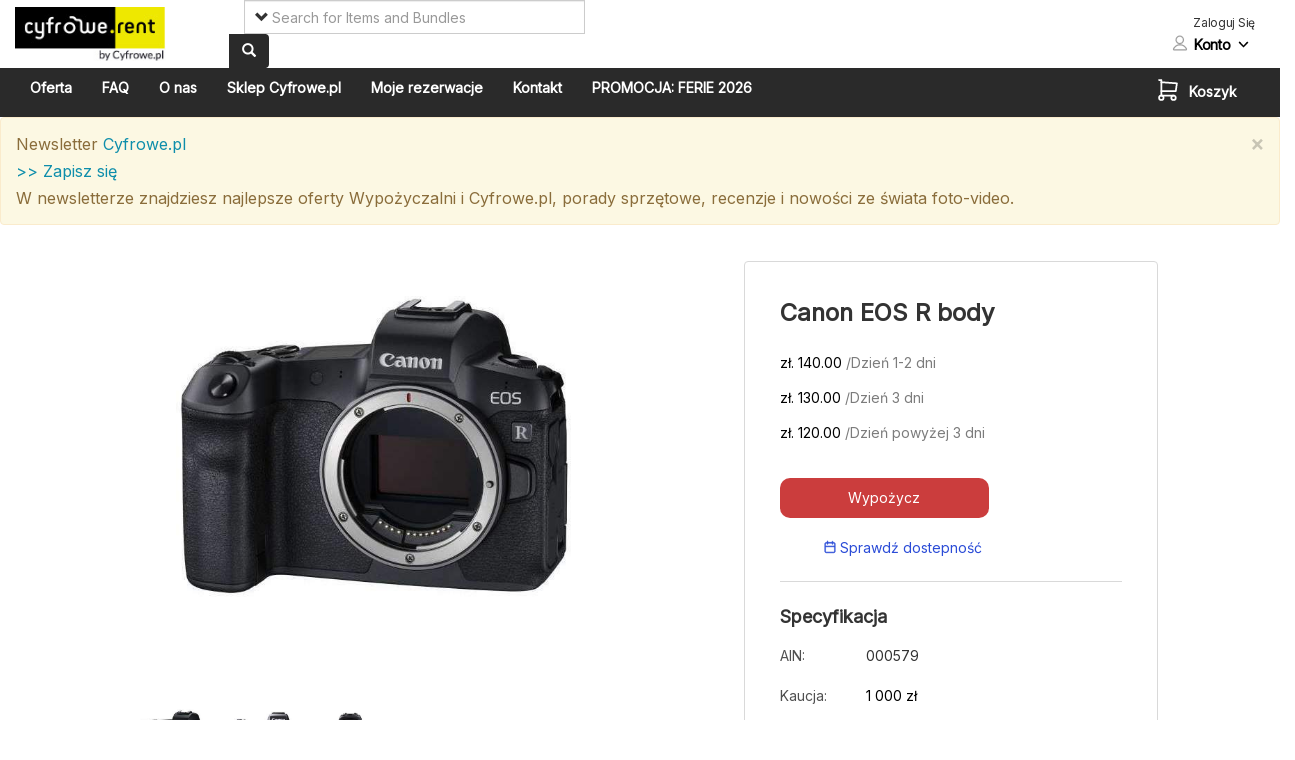

--- FILE ---
content_type: text/html; charset=utf-8
request_url: https://www.cyfrowe.rent/web_store/items/579?location_id=36389
body_size: 16993
content:
<!DOCTYPE html><html lang="en"><head>  <!-- Google Tag Manager -->
  <script>
    var errorMsg          = '';
    var successMsg        = '';
    var custom_dimensions = {"current_theme":"zen","CompanyID":5614,"CreatedAt":"2016-11-14T10:47:58+01:00","SalesType":"SLG","UserType":"Paid","UserPlan":"Premium","FirstSubscriptionDate":"27-11-2016 09:58","Webstore":"Enabled"};
    dataLayer = [custom_dimensions];

    (function(w,d,s,l,i){w[l]=w[l]||[];w[l].push({'gtm.start':
    new Date().getTime(),event:'gtm.js'});var f=d.getElementsByTagName(s)[0],
    j=d.createElement(s),dl=l!='dataLayer'?'&l='+l:'';j.async=true;j.src=
    'https://www.googletagmanager.com/gtm.js?id='+i+dl;f.parentNode.insertBefore(j,f);
    })(window,document,'script','dataLayer','GTM-P74L8F6');

  </script>
  <!-- End Google Tag Manager -->
<title>Canon EOS R body - Cyfrowe.rent. Wypożyczalnia sprzętu foto-video.</title><meta content="&lt;p&gt;&lt;b&gt;Skład zestawu: 
aparat, karta pamięci, 2x akumulator, ładowarka, torba.&lt;/b&gt;

&lt;/p&gt;&lt;p&gt;&lt;b&gt;Aparat jest kompatybilny z obiektywami RF. 
Jeżeli posiadasz ob" name="description" /><meta content="width=device-width, initial-scale=1.0" name="viewport" /><link rel="stylesheet" media="screen" href="https://maxcdn.bootstrapcdn.com/font-awesome/4.5.0/css/font-awesome.min.css" /><link rel="stylesheet" media="screen" href="https://fonts.googleapis.com/css?family=Inter" /><link rel="stylesheet" media="screen" href="/stylesheets/wysiwyg-style.min.css?5e408c916ef4a0541b8c327ff6370200" /><link rel="stylesheet" media="screen" href="/stylesheets/token-input-facebook.css?d97a9024d525c9a6877ce65afd58f0eb" /><meta name="csrf-param" content="authenticity_token" />
<meta name="csrf-token" content="c60wHHU5doLnAb9fsvNir/uwCSgvbJQyLeRnFzj7ZoGWeIw0t0hCI6kjdjzJSvnY1DOa/bWZWDDI1jhnDX+cdQ==" /><link rel="stylesheet" media="screen" href="/stylesheets/jstree/themes/proton/style.min.css?56f0def13403cf0f52611906787ff49c" /><link rel="shortcut icon" type="image/x-icon" href="https://s3.amazonaws.com/docs.ezrentout.com/attachments/store_settings/329/thumb/rent_fav.png?X-Amz-Algorithm=AWS4-HMAC-SHA256&amp;X-Amz-Credential=AKIAVKFZ2DWIL7B6J3WK%2F20260122%2Fus-east-1%2Fs3%2Faws4_request&amp;X-Amz-Date=20260122T084720Z&amp;X-Amz-Expires=1800&amp;X-Amz-SignedHeaders=host&amp;X-Amz-Signature=96428b59f046a89cdcfebe2df0e3aa8cbe6980d2edfb63242243b195f6e406d2" sizes="16x16" /><script>var defaultLanguageOfWebstore = {"webstore_item_quantity_greater_then_zero":"Ilość produktów powinna być większa niż zero.","bundle_quantity_should_be_greater_than_zero":"Ilość zestawów powinna być większa niż zero.","webstore_select_item_to_proceed":"Wybierz produkt, aby kontynuować","webstore_enter_coupon_number":"Wprowadź kod z kuponu!","webstore_date_format":"Wprowadź datę ważności w formacie 'MM/RRRR'","webstore_valid_date_format_error":"Wprowadź prawidłową datę ważności","webstore_enter_card_details":"Wprowadź dane karty kredytowej","webstore_enter_full_name_and_email_address":"Podaj swoje imię i nazwisko oraz adres email","webstore_enter_email_address":"Podaj adres email","webstore_enter_full_name":"Podaj swoje imię i nazwisko","webstore_enter_phone_number":"Wprowadź kontaktowy numer telefonu","webstore_pick_up_location_error":"Proszę zaznaczyć punkt odbioru","webstore_drop_off_location_error":"Wskaż Salon zwrotu","blank_email":"Pole na adres email nie może pozostać puste","enter_billing_address":"Wprowadź adres rozliczenia (widniejący na rachunku)","enter_billing_address_fields":"Upewnij się, że zostały wypełnione następujące pola adresu rozliczeniowego: ulica, nr, miasto, kod pocztowy","select_payment_method":"Wybierz metodę płatności, aby kontynuować.","webstore_availability_label":" Dostępność","checkout_label":"Dalej","sunday_label":"Nd.","monday_label":"Pon.","tuesday_label":"Wt.","wednesday_label":"Śr.","thursday_label":"Czw.","friday_label":"Pt.","saturday_label":"Sob.","january_label":"Styczeń","february_label":"Luty","march_label":"Marzec","april_label":"Kwiecień","may_label":"Maj","june_label":"Czerwiec","july_label":"Lipiec","august_label":"Sierpień","september_label":"Wrzesień","october_label":"Październik","november_label":"Listopad","december_label":"Grudzień","no_reservation_in_this_period":"Brak rezerwacji w tym dniu","back_label":"Powrót","for_label":" w dniu ","loading_label":"sprawdzam…","reservations_label":"Rezerwacje"};</script><script>(function(w,d,s,l,i){w[l]=w[l]||[];w[l].push({'gtm.start':new Date().getTime(),event:'gtm.js'});var f=d.getElementsByTagName(s)[0],j=d.createElement(s),dl=l!='dataLayer'?'&l='+l:'';j.async=true;j.src='https://www.googletagmanager.com/gtm.js?id='+i+dl;f.parentNode.insertBefore(j,f);})(window,document,'script','dataLayer','GTM-NL9X3W6');

(function(i,s,o,g,r,a,m){i['GoogleAnalyticsObject']=r;i[r]=i[r]||function(){
(i[r].q=i[r].q||[]).push(arguments)},i[r].l=1*new Date();a=s.createElement(o),
m=s.getElementsByTagName(o)[0];a.async=1;a.src=g;m.parentNode.insertBefore(a,m)
})(window,document,'script','//www.google-analytics.com/analytics.js','ga');

ga('create', 'UA-20639874-6', 'auto', 'clientTracker');
ga('clientTracker.send', 'pageview');</script><link href="https://maxcdn.bootstrapcdn.com/bootstrap/3.3.5/css/bootstrap.min.css" rel="stylesheet" /><link rel="canonical" href="https://www.cyfrowe.rent/web_store/items/579" /><div class="modal fade" id="create_general_requests_dialog" role="dialog" tabindex="1"></div><script src="/static_assets/jquery.min-668b046d12db350ccba6728890476b3efee53b2f42dbb84743e5e9f1ae0cc404.js"></script>
<script src="/javascripts/rails.js?571f545ce6bb8987452a5aebd75d457f"></script>
<script src="/javascripts/jquery.cookie.js?19c1792f2450cad33de3544df3b706bd"></script><!--= stylesheet_link_tag "/stylesheets/event_calendar.css", "/stylesheets/eventCalendar_1.css", "/stylesheets/eventCalendar_theme_responsive_webstore.css", "/stylesheets/toggles.css", "/stylesheets/toggles-iphone.css", "/stylesheets/event_calendar_old.css"--><link rel="stylesheet" media="screen" href="/stylesheets/webstore_combined_event_calendar_style.min.css?5a2fe4bbbfc39ae7ddf7588324f788b4" />
<link rel="stylesheet" media="screen" href="/stylesheets/toggles_style.min.css?adc503101cd19e9ad942cfdb7e166215" /><script src="/javascripts/web_store/application.min.js?cc8166f65733ad3abd6fcdf999ff83bd" defer="defer"></script>
<script src="/javascripts/web_store/filters.min.js?bcab8bf2f127c8910451374445329966" defer="defer"></script>
<script src="/javascripts/web_store/orders.min.js?049041c7d85c705ddaf35c60e24874ba" defer="defer"></script>
<script src="/javascripts/jquery.eventCalendar_webstore.min.js?1bb4284510cd1548d111ac1f44ba3e3d" defer="defer"></script>
<script src="/javascripts/web_store/bundle_filters.min.js?62c17e5d07472240f7f0c9ec96204a07" defer="defer"></script>
<script src="/javascripts/web_store/general_requests.js?b6b8059116732e2902e160cc55b284c7" defer="defer"></script><link rel="stylesheet" media="screen" href="/stylesheets/vendors/owl-carousel/owl-carousel-style.min.css?9185ccdcde0662ad5e79eb61effff71d" /><script src="/javascripts/jstree/jstree.min.js?8505b45e8cf71b1f556e97f3a34734a5" defer="defer"></script>
<script src="/javascripts/jquery.tokeninput.min.js?269409cdfe3dd78ae5aa25c2c7e3981f" defer="defer"></script>
<script src="/javascripts/jquery-ui-minified-1.8.11.custom.min.js?4af30c20e9758a1c08bfd541d5362c65" defer="defer"></script>
<script src="/javascripts/jquery-doubleScroll.min.js?00854ccec2e4fd66fc01f4bf966d938d" defer="defer"></script><script src="https://maxcdn.bootstrapcdn.com/bootstrap/3.3.5/js/bootstrap.min.js" defer="defer"></script>
<script src="/javascripts/string_helpers.js?723130265e0256f02817449252f879fc" defer="defer"></script>
<script src="/javascripts/vendors/owl-carousel/owl.carousel.min.js?88d0fe722f04973e2888b58a63aa0570" defer="defer"></script>
<script src="/javascripts/vendors/moment/moment.min.js?8c2def395d7e125976ea5faf56596aa9" defer="defer"></script>
<script src="/javascripts/vendors/bootstrap-datetimepicker/bootstrap-datetimepicker.js?49a8f2343c05b3e3aecbcdcde7db0dda" defer="defer"></script>
<script src="/javascripts/vendors/lazysizes.min.js?310433e7f609326a8f2ab483f54473f7" defer="defer"></script><link rel="stylesheet" media="screen" href="/stylesheets/vendors/bootstrap-datetimepicker.min.css?11a0386af009fee2979418046eed59bb" />
<link rel="stylesheet" media="screen" href="/stylesheets/vendors/ribbons/css-ribbon.min.css?7a55a0650b24112e78a80cd8926753de" /><link rel="stylesheet" media="screen" href="/stylesheets/generated/ez_rent_out_boot_strap_utility.css?749f166e6b49befc5bfdd220693716fe" />
<link rel="stylesheet" media="screen" href="/stylesheets/generated/web_store_layout_new.css?f9ea73b8fab95085b05dba4afe7dfc77" />
<link rel="stylesheet" media="screen" href="/stylesheets/generated/web_store_new_theme.css?c959caae89f09d9734279ccadcd8c068" /><!--[if lt IE 9]
| <link rel="stylesheet" href="/stylesheets/vendors/ribbons/css-ribbon.ie.css" /--><style type="text/css">.ez-rent-out .cart-nav span.badge, .ez-rent-out .btn.btn-primary, .ez-rent-out input[type=range]::-webkit-slider-thumb, .featured-items .featured-item .css-ribbon-wrapper.left .css-ribbon, .featured-items .featured-item .css-ribbon-wrapper.left .css-ribbon span, .webstore-btn{
  background-color: #cb3d3d;
}
.fa-gift{
 color: #cb3d3d;
}
.ez-rent-out .btn.btn-primary:hover, .ez-rent-out .btn.btn-primary:active, .webstore-btn:hover, #sidebar ul li.active a, #sidebar ul li a:hover, .btn-customer:hover{
  background-color: #ed7028;
}
.ez-rent-out nav.navbar-default, .ez-rent-out .btn.btn-bold, .ez-rent-out .sidebar-customer-pages, .btn-customer, .cart-header{
  background-color: #2a2a2a;
}
.item-container .item .highlight, #cart-details .duration .wrapper, .featured-items{
  background-color: #f2f2f2;
}
body.ez-rent-out{
  background-color: #ffffff;
}
</style><meta content="[0, 6]" name="business-days-off" /><meta content="{&quot;1&quot;:{&quot;start_time&quot;:&quot;10:00&quot;,&quot;end_time&quot;:&quot;17:00&quot;},&quot;2&quot;:{&quot;start_time&quot;:&quot;10:00&quot;,&quot;end_time&quot;:&quot;17:00&quot;},&quot;3&quot;:{&quot;start_time&quot;:&quot;10:00&quot;,&quot;end_time&quot;:&quot;17:00&quot;},&quot;4&quot;:{&quot;start_time&quot;:&quot;10:00&quot;,&quot;end_time&quot;:&quot;17:00&quot;},&quot;5&quot;:{&quot;start_time&quot;:&quot;10:00&quot;,&quot;end_time&quot;:&quot;17:00&quot;}}" name="business-hours" /><link rel="stylesheet" media="screen" href="https://fonts.googleapis.com/css?family=Lato:300,300italic,400,400italic,700,700italic,900,900italic&amp;subset=latin-ext" /><meta content="24-hour" name="time-picker-format" /><meta content="DD-MM-YYYY" name="date-picker-format" /><meta content="HH:mm" name="moment-time-format" /></head><body class="ez-rent-out">    <!-- Google Tag Manager (noscript) -->
    <noscript>
    </noscript>
    <!-- End Google Tag Manager (noscript) -->
<iframe src="https://www.googletagmanager.com/ns.html?id=GTM-NL9X3W6" height="0" width="0" style="display:none;visibility:hidden"></iframe><div class="header-fixed" id="webstore-header"><div class="row nav-belt">
    <div class="col-xs-3 col-sm-2 vcenter">
      <!-- Company Logo -->
      <a href="https://www.cyfrowe.rent/">
        <img class="company-logo img-responsive" src="https://s3.amazonaws.com/docs.ezrentout.com/attachments/store_settings/329/thumb/cyfrowe_logo_nowe_4.jpg?X-Amz-Algorithm=AWS4-HMAC-SHA256&amp;X-Amz-Credential=AKIAVKFZ2DWIL7B6J3WK%2F20260122%2Fus-east-1%2Fs3%2Faws4_request&amp;X-Amz-Date=20260122T084721Z&amp;X-Amz-Expires=1800&amp;X-Amz-SignedHeaders=host&amp;X-Amz-Signature=a674023dcba379860c7822eac26215c419e44c9d377603797ca898dc2b804dc4" />
</a>    </div>

        <div class="col-sm-3 col-md-4 hidden-xs vcenter header-parent">
            <div class="input-group search-field">
              <form class="form-inline" action="/web_store/search" accept-charset="UTF-8" method="get">
                
                  <div id="search_form_trigger" class="pull-left glyphicon glyphicon-chevron-down" data-placement="bottom"></div>
                  <div id="popover_content_wrapper" class="hide">
                      <input type="radio" name="filter[type]" id="filter_type_" value="" class="search-options" checked="checked" />
                      Wszystko
                      <br>
                      <input type="radio" name="filter[type]" id="filter_type_rent" value="rent" class="search-options" />
                      Wypożycz
                      <br>
                      <input type="radio" name="filter[type]" id="filter_type_buy" value="buy" class="search-options" />
                      Kup
                      <br>
                  </div>

                <input type="search" name="filter[query]" id="filter_query" placeholder="Search for Items and Bundles" class="form-control search-bar" />
                
                <span class="input-group-btn">
                  <button name="button" type="submit" class="btn btn-bold">
                    <span class="glyphicon glyphicon-search white" aria-hidden="true"></span>
</button>                </span>
</form>            </div>
        </div>
      <div class="col-xs-9 col-sm-7 col-md-6 vcenter user-actions mnx-5">
  <div class="row m-0">
    <div class="header-buttons vcenter col-xs-12" id="header_buttons_section">
      <div class="header configurable-header p-0 hidden-xs" id="header_text">
      </div>
        <div class="header-buttons margin-top-5 js-sign-in-btn" id="header_buttons">
          <div class="row mr-0 ml-4 account">
  <p id='account_heading' class="account-heading mb-0">Zaloguj Się</p>
  <div class="account-container">
    <div class="dropdown" id="sign_in_dropdown">
      <a class="dropdown-toggle user-svg dark-svg" id="user_svg" data-toggle="dropdown" href="#_">
        <svg width="18" height="18" viewBox="0 0 24 24" fill="none" xmlns="http://www.w3.org/2000/svg">
  <path class="st0" fill-rule="evenodd" clip-rule="evenodd"
    d="M11.6896 12C13.9754 12 15.8284 10.1149 15.8284 7.78947C15.8284 5.46406 13.9754 3.57895 11.6896 3.57895C9.40383 3.57895 7.55083 5.46406 7.55083 7.78947C7.55083 10.1149 9.40383 12 11.6896 12ZM8.26693 14.2849C9.33361 13.8649 10.4858 13.6197 11.6896 13.5836C11.7927 13.5805 11.8962 13.5789 12 13.5789C13.1749 13.5789 14.304 13.7782 15.3565 14.1452C17.9914 15.0639 20.1462 17.0343 21.3372 19.5639C21.9023 20.7643 20.9167 22 19.6083 22H4.39165C3.08334 22 2.09769 20.7643 2.66284 19.5639C3.79651 17.1559 5.80372 15.2546 8.26693 14.2849ZM8.44808 12.5486C6.96792 11.5032 5.99878 9.76146 5.99878 7.78947C5.99878 4.59204 8.54666 2 11.6896 2C14.8326 2 17.3805 4.59204 17.3805 7.78947C17.3805 9.68121 16.4886 11.361 15.1093 12.4175C14.2346 13.0875 13.1637 13.5069 12 13.5705C11.8972 13.5761 11.7938 13.5789 11.6896 13.5789C10.4851 13.5789 9.3679 13.1982 8.44808 12.5486ZM4.39165 20.4211H19.6083C19.7834 20.4211 19.894 20.3384 19.9349 20.283C19.9401 20.276 19.9436 20.2703 19.9458 20.2662C19.9441 20.2614 19.9415 20.2547 19.9374 20.2459C18.519 17.2332 15.4962 15.1579 12 15.1579C8.5038 15.1579 5.48101 17.2332 4.06262 20.2459C4.05847 20.2547 4.05585 20.2614 4.05422 20.2662C4.05644 20.2703 4.05987 20.276 4.0651 20.2831C4.10604 20.3384 4.21662 20.4211 4.39165 20.4211ZM4.0517 20.2758C4.05166 20.2758 4.05171 20.2752 4.05198 20.2739L4.0517 20.2758ZM19.9483 20.2758C19.9483 20.2758 19.9481 20.2751 19.948 20.2738L19.9483 20.2758Z"
    stroke-width="0.1" />
</svg>
</a>
      <a id="account_sign_in" class="sign-in-container px-2 dropdown-toggle" data-toggle="dropdown" href="#_">Konto</a>
      <ul class="dropdown-menu dropdown-menu-right">
          <li class="">
            <p class="px-5 text p-t-2">Powracający klient</p>
            <div class="px-5">
              <a href="https://cyfrowerent.ezrentalstore.com/users/sign_in?return_url=%2Fweb_store%2Fitems%2F579&amp;store_setting_id=329&amp;webstore_login=true"
                class="px-3 sign-in btn btn-primary btn-sm webstore-sign-in">
                Zaloguj Się
              </a>
            </div>
          </li>
            <li class="vertical-separator">
              <div class="horizontal-separator"></div>
            </li>
            <li>
              <p class="px-5 text">Jesteś tutaj pierwszy raz?</p>
              <div class="px-5 p-b-2">
                <a href="https://cyfrowerent.ezrentalstore.com/users/sign_up?from_webstore=true&amp;store_setting_id=329"
                  class="px-3 sign-up" id="customer-sign-up-button">
                  Create Account
                </a>
              </div>
            </li>
      </ul>
      <a class="dropdown-toggle down-arrow pt-2" data-toggle="dropdown" href="#_">
        <svg width="15" height="15" viewBox="0 0 24 24" fill="none" xmlns="http://www.w3.org/2000/svg">
  <path
    d="M6.50701 8.06005C6.1051 7.64666 5.45048 7.64665 5.04857 8.06004C4.65048 8.46948 4.65048 9.13049 5.04855 9.53994L11.2706 15.9399C11.622 16.3013 12.1672 16.3474 12.5683 16.075C12.6254 16.0362 12.6793 15.9911 12.7291 15.94L18.9514 9.53996C19.3495 9.13051 19.3495 8.4695 18.9514 8.06005C18.5495 7.64665 17.8949 7.64665 17.493 8.06004L11.9999 13.71L6.50701 8.06005Z"
    fill="black" stroke="black" stroke-width="0.5" stroke-linecap="round" stroke-linejoin="round" />
</svg>
</a>    </div>
  </div>
</div>

        </div>
    </div>
  </div>
</div>
</div><div class="row flash-messages"></div><div class="container-fluid"></div><div class="row"><nav class="navbar navbar-default nav-main"><div class="container-fluid"><div class="navbar-header"><button aria-expanded="false" class="navbar-toggle collapsed pull-left" data-target="#bs-example-navbar-collapse-1" data-toggle="collapse" type="button"><span class="sr-only">Toggle navigation</span><span class="icon-bar"></span><span class="icon-bar"></span><span class="icon-bar"></span></button><ul class="nav navbar-nav navbar-right cart-nav hidden-md hidden-lg hidden-sm pull-right"><li><a href="/web_store/carts"><span aria-hidden="true" class="glyphicon glyphicon-shopping-cart"></span>Koszyk<span class="cart-items-count badge">0</span></a></li></ul></div><div class="collapse navbar-collapse" id="bs-example-navbar-collapse-1"><ul class="nav navbar-nav left-nav js-webstore-tab-links another-class"><li><a class="padding-top-12" href="/">Oferta</a></li><li><a class="padding-top-12" href="/faq">FAQ</a></li><li><a class="padding-top-12" href="/o_nas">O nas</a></li><li><a target="_blank" href="http://www.cyfrowe.pl">Sklep Cyfrowe.pl</a></li><li><a class="padding-top-12" href="/web_store/orders">Moje rezerwacje</a></li><li><a class="padding-top-12" href="/kontakt">Kontakt</a></li><li><a class="padding-top-12" href="/ferie2026">PROMOCJA: FERIE 2026</a></li></ul><ul class="nav navbar-nav navbar-right cart-nav hidden-xs">
  <li class="pull-right cart-popover">
    
<a class="cart-icon" data-html="true" data-content="<div class=&quot;items-list&quot;>
    <span class=&quot;empty-cart-popover&quot;>Your cart is empty</span>
  <!-- TODO: Need to remove variable names for packages in Request Portal -->
</div>
" data-template="<div class='cart-popover popover px-2' role='tooltip'>
  <div>
    <a class=&quot;close&quot;><svg width=&quot;12&quot; height=&quot;12&quot; viewBox=&quot;0 0 12 12&quot; fill=&quot;none&quot; xmlns=&quot;http://www.w3.org/2000/svg&quot;>
  <path
    d=&quot;M1.16342 12L0 10.8366L4.83658 6L0 1.16342L1.16342 0L6 4.83658L10.8366 0L12 1.16342L7.16342 6L12 10.8366L10.8366 12L6 7.16342L1.16342 12Z&quot;
    fill=&quot;#7C7C7C&quot; />
</svg></a>
    <h3 class='popover-title'></h3>
  </div>  
  <div class='popover-content'></div>
</div>" data-placement="bottom" tabindex="-1" title="Cart (0)" id="cart-popover" role="button" href="#_">
  <span class="cart-svg-stroke-color"><svg width="24" height="24" viewBox="0 0 24 24" fill="none" xmlns="http://www.w3.org/2000/svg">
  <circle cx="5.33318" cy="19.7778" r="2.22222" stroke-width="1.75" stroke-linecap="round"
    stroke-linejoin="round" />
  <circle cx="17.5555" cy="19.7778" r="2.22222" stroke-width="1.75" stroke-linecap="round"
    stroke-linejoin="round" />
  <path d="M17.5554 17.5556H5.33318V2H3.11096" stroke-width="1.75" stroke-linecap="round"
    stroke-linejoin="round" />
  <path d="M5.33301 4.22205L20.8886 5.33316L19.7775 13.1109H5.33301" stroke-width="1.75"
    stroke-linecap="round" stroke-linejoin="round" />
</svg></span>
  <div class="cart-items-count badge background-inherit-important">
    
  </div>
  <span class="cart-popover-label ">Koszyk</span>
</a>
<script type="text/javascript">
  $('.cart-svg-stroke-color').css('stroke', $('.cart-popover-label').css('color'));
</script>

  </li>
</ul>
</div></div></nav></div><div class="alert alert-warning configurable-notification m-0"><button aria-label="Close" class="close close-configurable-notification hide-configurable-notification" data-dismiss="alert" type="button"><span aria-hidden="true">&times;          </span></button><p><span style="font-size:16px;">Newsletter 
  <a href="https://www.cyfrowe.pl">Cyfrowe.pl</a>
</span></p>
<p><span style="font-size:16px;">
  <a href="https://www.cyfrowe.pl/newsletter.php">&gt;&gt; Zapisz się</a>
  <br>
</span></p>
<p><span style="font-size:16px;">W newsletterze znajdziesz najlepsze oferty Wypożyczalni i Cyfrowe.pl, porady sprzętowe, recenzje i nowości ze świata foto-video.
  <br>
</span></p></div></div><div id="webstore-layout-margin">
<script src="/javascripts/web_store_items.js?93f610a474c348c2db55e41d992c727a"></script>

<link rel="stylesheet" media="screen" href="/stylesheets/event_calendar_theme_responsive_webstore_item_detail_page.css?9fd44a47594fe7099741ca29e7d7083a" />

<div id='confirm_request_checkin_item'></div>
<div id='item_custody_verification'></div>
<div id='confirm_add_item_web_order'></div>

<div class="container-fluid item-show zero-padding">
  <div class="row no-gutters">
    <div class="col-xs-12 col-md-6">
      <div class="item-pricing-label show-only">
        <h3 class="heading-line-height item-name f-w-6 pb-3">Canon EOS R body</h3>
      </div>
      <div class="item-gallery">
        <div class="modal fade" id="display_enlarge_image_modal">
  <div class="modal-dialog">
    <div class="modal-content">
      <div class="modal-body ">  
        <div class="margin-bottom-15">
              <img class="img-responsive primary lazyload blur-up display-enlarge-image" data-src="https://s3.amazonaws.com/docs.ezrentout.com/attachments/documents/2798891/original/Canon-EOSR_3_780549987.jpg?X-Amz-Algorithm=AWS4-HMAC-SHA256&amp;X-Amz-Credential=AKIAVKFZ2DWIL7B6J3WK%2F20260122%2Fus-east-1%2Fs3%2Faws4_request&amp;X-Amz-Date=20260122T084720Z&amp;X-Amz-Expires=43200&amp;X-Amz-SignedHeaders=host&amp;X-Amz-Signature=7dc6827fb38e12f02b457293e199fcabe23791f79500abfe0a0279fa9b18ea32" data-image-id="2798891" src="https://s3.amazonaws.com/docs.ezrentout.com/attachments/documents/2798891/original/Canon-EOSR_3_780549987.jpg?X-Amz-Algorithm=AWS4-HMAC-SHA256&amp;X-Amz-Credential=AKIAVKFZ2DWIL7B6J3WK%2F20260122%2Fus-east-1%2Fs3%2Faws4_request&amp;X-Amz-Date=20260122T084720Z&amp;X-Amz-Expires=43200&amp;X-Amz-SignedHeaders=host&amp;X-Amz-Signature=7dc6827fb38e12f02b457293e199fcabe23791f79500abfe0a0279fa9b18ea32" />
              <img class="img-responsive primary lazyload blur-up display-enlarge-image" data-src="https://s3.amazonaws.com/docs.ezrentout.com/attachments/documents/2798896/original/Canon-EOSRSystem_1_418829851.jpg?X-Amz-Algorithm=AWS4-HMAC-SHA256&amp;X-Amz-Credential=AKIAVKFZ2DWIL7B6J3WK%2F20260122%2Fus-east-1%2Fs3%2Faws4_request&amp;X-Amz-Date=20260122T084720Z&amp;X-Amz-Expires=43200&amp;X-Amz-SignedHeaders=host&amp;X-Amz-Signature=58b0d176824594a6470b9114371027b08a91d9b952338cc985680caab378081f" data-image-id="2798896" src="https://s3.amazonaws.com/docs.ezrentout.com/attachments/documents/2798896/original/Canon-EOSRSystem_1_418829851.jpg?X-Amz-Algorithm=AWS4-HMAC-SHA256&amp;X-Amz-Credential=AKIAVKFZ2DWIL7B6J3WK%2F20260122%2Fus-east-1%2Fs3%2Faws4_request&amp;X-Amz-Date=20260122T084720Z&amp;X-Amz-Expires=43200&amp;X-Amz-SignedHeaders=host&amp;X-Amz-Signature=58b0d176824594a6470b9114371027b08a91d9b952338cc985680caab378081f" />
              <img class="img-responsive primary lazyload blur-up display-enlarge-image" data-src="https://s3.amazonaws.com/docs.ezrentout.com/attachments/documents/2798895/original/Canon-EOSR_680025335.jpg?X-Amz-Algorithm=AWS4-HMAC-SHA256&amp;X-Amz-Credential=AKIAVKFZ2DWIL7B6J3WK%2F20260122%2Fus-east-1%2Fs3%2Faws4_request&amp;X-Amz-Date=20260122T084720Z&amp;X-Amz-Expires=43200&amp;X-Amz-SignedHeaders=host&amp;X-Amz-Signature=850b3bcba0dee3ccf18088694df6a6627a8aaa638fe8f8e22310bed40a1e6473" data-image-id="2798895" src="https://s3.amazonaws.com/docs.ezrentout.com/attachments/documents/2798895/original/Canon-EOSR_680025335.jpg?X-Amz-Algorithm=AWS4-HMAC-SHA256&amp;X-Amz-Credential=AKIAVKFZ2DWIL7B6J3WK%2F20260122%2Fus-east-1%2Fs3%2Faws4_request&amp;X-Amz-Date=20260122T084720Z&amp;X-Amz-Expires=43200&amp;X-Amz-SignedHeaders=host&amp;X-Amz-Signature=850b3bcba0dee3ccf18088694df6a6627a8aaa638fe8f8e22310bed40a1e6473" />
        </div>
      </div>
      <div id="stay-here-change-user-listing">
        <a href="#" class="btn" data-dismiss="modal">Zamknij</a>
      </div>
    </div> 
  </div>
</div>

        <div id="image-gallery" class="owl-carousel owl-theme image_thumbnail">
              <div class="item">
                <img class="img-responsive primary lazyload blur-up display-item-enlarge-image" data-src="https://s3.amazonaws.com/docs.ezrentout.com/attachments/documents/2798891/original/Canon-EOSR_3_780549987.jpg?X-Amz-Algorithm=AWS4-HMAC-SHA256&amp;X-Amz-Credential=AKIAVKFZ2DWIL7B6J3WK%2F20260122%2Fus-east-1%2Fs3%2Faws4_request&amp;X-Amz-Date=20260122T084720Z&amp;X-Amz-Expires=43200&amp;X-Amz-SignedHeaders=host&amp;X-Amz-Signature=7dc6827fb38e12f02b457293e199fcabe23791f79500abfe0a0279fa9b18ea32" data-image-id="2798891" src="https://s3.amazonaws.com/docs.ezrentout.com/attachments/documents/2798891/thumb/Canon-EOSR_3_780549987.jpg?X-Amz-Algorithm=AWS4-HMAC-SHA256&amp;X-Amz-Credential=AKIAVKFZ2DWIL7B6J3WK%2F20260122%2Fus-east-1%2Fs3%2Faws4_request&amp;X-Amz-Date=20260122T084720Z&amp;X-Amz-Expires=43200&amp;X-Amz-SignedHeaders=host&amp;X-Amz-Signature=d9c9b41278fb814927b99063bb791e7982aea519b45c8ba366bb33e165b2c395" />
              </div>
              <div class="item">
                <img class="img-responsive primary lazyload blur-up display-item-enlarge-image" data-src="https://s3.amazonaws.com/docs.ezrentout.com/attachments/documents/2798896/original/Canon-EOSRSystem_1_418829851.jpg?X-Amz-Algorithm=AWS4-HMAC-SHA256&amp;X-Amz-Credential=AKIAVKFZ2DWIL7B6J3WK%2F20260122%2Fus-east-1%2Fs3%2Faws4_request&amp;X-Amz-Date=20260122T084720Z&amp;X-Amz-Expires=43200&amp;X-Amz-SignedHeaders=host&amp;X-Amz-Signature=58b0d176824594a6470b9114371027b08a91d9b952338cc985680caab378081f" data-image-id="2798896" src="https://s3.amazonaws.com/docs.ezrentout.com/attachments/documents/2798896/thumb/Canon-EOSRSystem_1_418829851.jpg?X-Amz-Algorithm=AWS4-HMAC-SHA256&amp;X-Amz-Credential=AKIAVKFZ2DWIL7B6J3WK%2F20260122%2Fus-east-1%2Fs3%2Faws4_request&amp;X-Amz-Date=20260122T084720Z&amp;X-Amz-Expires=43200&amp;X-Amz-SignedHeaders=host&amp;X-Amz-Signature=f5c4a412cb6ee50d120b65c77a77b2811db375bd1d76a3f207596e00621b9a06" />
              </div>
              <div class="item">
                <img class="img-responsive primary lazyload blur-up display-item-enlarge-image" data-src="https://s3.amazonaws.com/docs.ezrentout.com/attachments/documents/2798895/original/Canon-EOSR_680025335.jpg?X-Amz-Algorithm=AWS4-HMAC-SHA256&amp;X-Amz-Credential=AKIAVKFZ2DWIL7B6J3WK%2F20260122%2Fus-east-1%2Fs3%2Faws4_request&amp;X-Amz-Date=20260122T084720Z&amp;X-Amz-Expires=43200&amp;X-Amz-SignedHeaders=host&amp;X-Amz-Signature=850b3bcba0dee3ccf18088694df6a6627a8aaa638fe8f8e22310bed40a1e6473" data-image-id="2798895" src="https://s3.amazonaws.com/docs.ezrentout.com/attachments/documents/2798895/thumb/Canon-EOSR_680025335.jpg?X-Amz-Algorithm=AWS4-HMAC-SHA256&amp;X-Amz-Credential=AKIAVKFZ2DWIL7B6J3WK%2F20260122%2Fus-east-1%2Fs3%2Faws4_request&amp;X-Amz-Date=20260122T084720Z&amp;X-Amz-Expires=43200&amp;X-Amz-SignedHeaders=host&amp;X-Amz-Signature=456b29db59165835f61c90174399fa52c700a7efe9cf2ed32a585db8bcb5da2f" />
              </div>
        </div>
        <div class="gallery-grid">
              <div class="display-inline-block padding-five">
                <img class="img-responsive" data-slider="0" onclick="showImage();" src="https://s3.amazonaws.com/docs.ezrentout.com/attachments/documents/2798891/thumb/Canon-EOSR_3_780549987.jpg?X-Amz-Algorithm=AWS4-HMAC-SHA256&amp;X-Amz-Credential=AKIAVKFZ2DWIL7B6J3WK%2F20260122%2Fus-east-1%2Fs3%2Faws4_request&amp;X-Amz-Date=20260122T084720Z&amp;X-Amz-Expires=43200&amp;X-Amz-SignedHeaders=host&amp;X-Amz-Signature=d9c9b41278fb814927b99063bb791e7982aea519b45c8ba366bb33e165b2c395" />
              </div>
              <div class="display-inline-block padding-five">
                <img class="img-responsive" data-slider="1" onclick="showImage();" src="https://s3.amazonaws.com/docs.ezrentout.com/attachments/documents/2798896/thumb/Canon-EOSRSystem_1_418829851.jpg?X-Amz-Algorithm=AWS4-HMAC-SHA256&amp;X-Amz-Credential=AKIAVKFZ2DWIL7B6J3WK%2F20260122%2Fus-east-1%2Fs3%2Faws4_request&amp;X-Amz-Date=20260122T084720Z&amp;X-Amz-Expires=43200&amp;X-Amz-SignedHeaders=host&amp;X-Amz-Signature=f5c4a412cb6ee50d120b65c77a77b2811db375bd1d76a3f207596e00621b9a06" />
              </div>
              <div class="display-inline-block padding-five">
                <img class="img-responsive" data-slider="2" onclick="showImage();" src="https://s3.amazonaws.com/docs.ezrentout.com/attachments/documents/2798895/thumb/Canon-EOSR_680025335.jpg?X-Amz-Algorithm=AWS4-HMAC-SHA256&amp;X-Amz-Credential=AKIAVKFZ2DWIL7B6J3WK%2F20260122%2Fus-east-1%2Fs3%2Faws4_request&amp;X-Amz-Date=20260122T084720Z&amp;X-Amz-Expires=43200&amp;X-Amz-SignedHeaders=host&amp;X-Amz-Signature=456b29db59165835f61c90174399fa52c700a7efe9cf2ed32a585db8bcb5da2f" />
              </div>
        </div>
      </div>
      <!-- About Item Web Layout Start -->
        <div>
            <h4 class="f-w-6 m-t-2"> O tym Produkcie </h4>
            <div class="horrizontal-separator"></div>
          <div class="item-detail-description" data-item-id="579">
              <div class="d-flex justify-content-between js-show-item-description pointer-cursor">
                <p class="text-overflow-wrapper f-w-6 m-0">Opis Produktu</p>
                <span class="js-item-description arrow-icon">
                  <svg viewBox="0 0 24 24" fill="none" xmlns="http://www.w3.org/2000/svg">
<path d="M6.48821 15.9399C6.0863 16.3533 5.43168 16.3534 5.02977 15.94C4.63169 15.5305 4.63168 14.8695 5.02975 14.4601L11.2518 8.06005C11.6032 7.69868 12.1484 7.65262 12.5495 7.92498C12.6066 7.96378 12.6605 8.00885 12.7103 8.06004L18.9326 14.46C19.3307 14.8695 19.3307 15.5305 18.9326 15.9399C18.5307 16.3533 17.8761 16.3534 17.4742 15.94L11.9811 10.29L6.48821 15.9399Z" fill="black" stroke="black" stroke-width="0.5" stroke-linecap="round" stroke-linejoin="round"/>
</svg>

                </span>
                <span class="js-item-description arrow-icon collapse ">
                  <svg viewBox="0 0 24 24" fill="none" xmlns="http://www.w3.org/2000/svg">
<path d="M6.50701 8.06005C6.1051 7.64666 5.45048 7.64665 5.04857 8.06004C4.65048 8.46948 4.65048 9.13049 5.04855 9.53994L11.2706 15.9399C11.622 16.3013 12.1672 16.3474 12.5683 16.075C12.6254 16.0362 12.6793 15.9911 12.7291 15.94L18.9514 9.53996C19.3495 9.13051 19.3495 8.4695 18.9514 8.06005C18.5495 7.64665 17.8949 7.64665 17.493 8.06004L11.9999 13.71L6.50701 8.06005Z" fill="black" stroke="black" stroke-width="0.5" stroke-linecap="round" stroke-linejoin="round"/>
</svg>

                </span>
              </div>
              <div class="item-description-body text-overflow-wrapper">
                <p><p><b>Skład zestawu: 
<br />aparat, karta pamięci, 2x akumulator, ładowarka, torba.</b></p>

<p></p><p style="text-align:justify;"><b>Aparat jest kompatybilny z obiektywami RF. Jeżeli posiadasz obiektywy EF i chcesz je przetestować na tym korpusie koniecznie wypożycz adapter EF-EOS R: 
<br /><a href="https://www.cyfrowe.rent/?filter%5Bsub_groups%5D%5B%5D=41575&amp;filter%5Bprice%5D%5Btype%5D=&amp;filter%5Bprice%5D%5Bmin%5D=&amp;filter%5Bprice%5D%5Bmax%5D=&amp;filter%5Bquery%5D=Canon+Adapter+Mount+EF-EOS+R">Canon Adapter Mount EF-EOS R</a>
<br /><a href="https://www.cyfrowe.rent/web_store/items/889?location_id=84105">Canon Adapter Control Ring M-ADAP EF-EOS R</a>
<br /><a href="https://www.cyfrowe.rent/web_store/items/686?location_id=84105">Adapter EF-EOS R z uchwytem filtra wsuwanego + filtry</a></b></p>

<p></p><h3>	Pełnoklatkowy aparat bezlusterkowy Canon	</h3></p>

<p><p style="text-align:justify;">Aparat Canon EOS R to doskonały wybór <strong>do profesjonalnej fotografii i filmowania. </strong>Wygodny w obsłudze dzięki identycznemu chwytowi jak w lustrzankach Canon sprawdzi się w intensywnej pracy. W wytrzymałej, <strong>magnezowej obudowie</strong> znajduje się <strong>pełnoklatkowa, ponad 30-megapikselowa matryca. </strong>Do tego reagujący w zaledwie 0,05 sekundy<strong> AF z rewolucyjną liczbą 5655 punktów</strong> oraz <strong>cicha migawka </strong>gwarantująca skuteczną, dyskretną pracę. Dzięki <strong>10-bitowemu</strong> obrazowi <strong>4K</strong> w profilu <strong>Canon Log </strong>aparat EOS R sprawdzi się nawet przy dużych produkcjach filmowych.</p></p>

<p><img src="//upload.cyfrowe.pl/cyfrowe/descFiles/1(5)1983160733.jpg" width="100%"></p>

<p><h3>	Współpracuje z całą gamą obiektywów Canon	</h3></p>

<p><p style="text-align:justify;">Aparat Canon EOS R posiada nowoczesne, <strong>dedykowane szkła z bagnetem RF</strong>. Bezstratna pod kątem jakości współpraca możliwa jest również z obiektywami serii EF i EF-S. Wystarczy zastosować opcjonalny<strong> adapter</strong>. Dzięki niemu użytkownicy Canon EOS będą mogli zostać przy znanych i cenionych obiektywach, które mają w swoim "arsenale".</p></p>

<p><h3>	Do pracy w trudnych warunkach	</h3></p>

<p><p style="text-align:justify;">Sercem aparatu jest sensor o rozdzielczości 30.3 megapikseli, który tworzy <strong>obrazy o rzadko spotykanej szczegółowości</strong>. Szeroki zakres dostępnych czułości sięgający od <strong>100 - 40 000 ISO</strong> pozwala  fotografować z krótkimi czasami naświetlania nawet w niesprzyjających warunkach oświetleniowych. Duży rozmiar piksela gwarantuje przy tym <strong>niski poziom szumów</strong>. Aparat Canon EOS R wyposażono także w wydajną, <strong>5-osiową stabilizację</strong>, która pozwala uzyskać <strong>płynny obraz pozbawiony drgań, nawet podczas filmowania z ręki.</strong></p></p>

<p><img src="//upload.cyfrowe.pl/cyfrowe/descFiles/1(2)263969547.jpg" width="100%"></p>

<p><h3>	Ostrość zawsze w punkt	</h3></p>

<p><p style="text-align:justify;">Aparat Canon EOS R wyznacza <strong>nowe standardy wśród pełnoklatkowych aparatów</strong>. Technologia Dual Pixel CMOS AF gwarantuje szybkie ustawianie ostrości w oparciu o <strong>detekcję fazy</strong>. Do dyspozycji użytkownika oddano zawrotną liczbę pól AF, wynoszącą aż 5655 (w zależności od obiektywu). Mechanizm automatycznego ustawiania ostrości wykorzystuje aż 80% pikseli w poziomie i 100% pikseli w pionie. Wszystko to umożliwia ustawienie ostrości w konkretnym punkcie w mgnieniu oka oraz płynne śledzenie obiektów podczas filmowania.<strong> Skuteczny już od -6EV! </strong></p></p>

<p><h3>	Cicha migawka	</h3></p>

<p><p style="text-align:justify;">Są sytuacje, w których należy zachować ciszę. Wiedzą o tym doskonale fotografowie ślubni oraz miłośnicy dzikiej przyrody. Aby nie dopuścić do stresowania ludzi i płoszenia zwierzyny <strong>aparat skonstruowano w taki sposób, aby pracował bezgłośnie.</strong></p></p>

<p><h3>	Doskonała jakość prosto z korpusu	</h3></p>

<p><p style="text-align:justify;">Aparat wyposażono w <strong>nowoczesny procesor DIGIC 8</strong> o potężnej mocy obliczeniowej, pozwalającej na wydajną obsługę zaawansowanych funkcji aparatu. Odpowiada on za komunikację z obiektywem, skutkującą<strong> szybszym ustawianiem ostrości oraz lepszą jakością zdjęć </strong>zapisywanych na karcie pamięci. Wydajność procesora pozwala na ciągłe działanie cyfrowego optymalizatora bez wpływu na komfort korzystania z aparatu. Pozwoli to cieszyć się wysoką kulturą pracy i <strong>zaoszczędzić czas na spędzony na obróbce graficznej.</strong></p></p>

<p><img src="//upload.cyfrowe.pl/cyfrowe/descFiles/1(3)1896664872.jpg" width="100%"></p>

<p><h3>	Nowy wymiar prędkości działania	</h3></p>

<p><p style="text-align:justify;">Canon EOS R to aparat zaprojektowany od podstaw, bez odpowiednika wśród jakichkolwiek linii aparatów Canon prezentowanych wcześniej. Zmianom uległa nawet komunikacja aparatu z obiektywem. Aby osiągnąć wyższą prędkość działania zastosowano specjalne, 12-stykowe złącze. Przeprojektowano również bagnet, który w systemie EOS R jest bardzo szeroki, a jego odległość od matrycy niewielka, co pozwala na tworzenie jaśniejszych obiektywów z większym polem widzenia niż w lustrzankach.</p></p>

<p><h3>	Kinematograficzna jakość 4K	</h3></p>

<p><p style="text-align:justify;">	Aparat Canon EOS R umożliwia wyprowadzenie 10-bitowego obrazu UHD 4K poprzez złącze HDMI, co gwarantuje bardzo szczegółowy, nieskompresowany, materiał filmowy. Ponadto używając profilu Canon Log, można rozszerzyć zakres dynamiczny aż o 800%, zwiększając tym samym możliwości korekcji obrazu w postprodukcji. Jeśli marzysz o kinowych efektach na swoich filmach, wystarczy, że dotkniesz ekranu LCD w 2 wybranych punktach a Technologia Dual Pixel CMOS AF zadba o atrakcyjnie wyglądającą, płynną zmianę ostrości między jednym a drugim planem.	
<br /></p></p>

<p><h3>	Bezprzewodowa łączność	</h3></p>

<p><p style="text-align:justify;">	Aparat oferuje bezprzewodową łączność Wi-Fi i Bluetooth, dzięki czemu umożliwia bezproblemową komunikację i przesyłanie materiału, gdziekolwiek jesteś. Sparuj aparat ze smartfonem i uzyskaj dostęp do zdalnego sterowania i błyskawicznego udostępniania zdjęć oraz filmów. Wi-Fi pozwala na natychmiastowe przesyłanie zarejestrowanych materiałów do chmury. To opcja błyskawicznego i bezpiecznego backupu bezcennych danych.	</p></p>
              </div>
              <div class="horrizontal-separator"></div>
          </div>

          <div class="new-stock-quantity">
          </div>
        </div>
      <!-- About Item Web Layout End -->
    </div>
    <div class="col-xs-12 col-md-5 col-md-offset-1">
      <div class="item-actions has-add-to-cart-popup availability-calendar-container item-dialog-box dialog-box-padding" data-item-id="579">
        <div class="item-pricing-label hidden-xs">
          <h3 class="heading-line-height f-w-6 mt-0">Canon EOS R body</h3>
        </div>
          <div class="item-pricing">
            <div class="pricing-value">
                      <div class="pb-4">
                        <span class='rate-font'>zł. 140.00</span> <span class='rate-type-font'>/Dzień</span> <span class='rate-type-font'>1-2 dni</span><br>
                      </div>
                      <div class="pb-4">
                        <span class='rate-font'>zł. 130.00</span> <span class='rate-type-font'>/Dzień</span> <span class='rate-type-font'>3 dni</span><br>
                      </div>
                      <div class="pb-4">
                        <span class='rate-font'>zł. 120.00</span> <span class='rate-type-font'>/Dzień</span> <span class='rate-type-font'>powyżej 3 dni</span><br>
                      </div>
            </div>
          </div>
        <div class="item-detail-action-buttons">
            <a class="show-add-to-cart-popup  btn btn-primary btn-sm btn-xl btn-block rent-button " href="#_">Wypożycz</a>
            <!--This partial is being rendered from Items' show and index actions of Webstore.--><div class="bubble container collapse add-to-cart-popup-position  " for_sale="false"><div class="row from date-time-container margin-left--15"><div class="col-md-2 col-xs-2 text-left remove-padding">Od<a href="#_" title="Business Timings" data-toggle="popover" data-content="Sun - Closed<br>Mon - 10:00 to 17:00<br>Tue - 10:00 to 17:00<br>Wed - 10:00 to 17:00<br>Thu - 10:00 to 17:00<br>Fri - 10:00 to 17:00<br>Sat - Closed">(?)</a></div><input type="text" name="start_date" id="start_date" value="26-01-2026" class="datepicker col-md-5 col-xs-5 " data-enable-booking-window="false" data-min-date="" data-max-date="" readonly="readonly" /><input type="text" name="start_time" id="start_time" value="15:30" class="timepicker col-md-5 col-xs-5  " readonly="readonly" /></div><div class="row to date-time-container"><div class="col-md-2 col-xs-2 text-left remove-padding">Do<a href="#_" title="Business Timings" data-toggle="popover" data-content="Sun - Closed<br>Mon - 10:00 to 17:00<br>Tue - 10:00 to 17:00<br>Wed - 10:00 to 17:00<br>Thu - 10:00 to 17:00<br>Fri - 10:00 to 17:00<br>Sat - Closed">(?)</a></div><input type="text" name="end_date" id="end_date" value="27-01-2026" class="datepicker col-md-5 col-xs-5 " data-enable-booking-window="false" data-min-date="" data-max-date="" readonly="readonly" /><input type="text" name="end_time" id="end_time" value="13:00" class="timepicker col-md-5 col-xs-5  " readonly="readonly" /></div><div class="row qty"><div class="col-md-6 col-xs-12">Ilość:</div><input type="number" name="qty" id="qty" value="1" min="1" class="col-md-6" for_sale="false" /></div><input type="hidden" name="location_id" id="location_id" value="84105" autocomplete="off" /><div class="row actions"><a class="add-item-to-cart btn btn-primary btn-sm" href="#_"><span class="glyphicon glyphicon-shopping-cart"></span>&nbsp;Dodaj do Koszyka</a></div></div>
            <br>
              <div class="availability-calendar-detail-page">
                <!-- This partial is being rendered from Items' show and index actions of Webstore. -->
  
  <div class="">
    <span class="item-calendar d-flex p-l-43" data-container=".availability-calendar-container">
        <span class="web_store-blue-svg item-calendar-icon-padding">
          <svg width="14" height="14" class="st0 primary-stroke-svg" viewBox="0 0 14 14" xmlns="http://www.w3.org/2000/svg">
<path fill-rule="evenodd" clip-rule="evenodd" d="M4.57925 1.1665C4.80486 1.1665 4.98775 1.34871 4.98775 1.57348V2.37236H9.01225V1.57348C9.01225 1.34871 9.19514 1.1665 9.42075 1.1665C9.64636 1.1665 9.82925 1.34871 9.82925 1.57348V2.37236H10.7522C11.5794 2.37236 12.25 3.04046 12.25 3.86461V11.3409C12.25 12.1651 11.5794 12.8332 10.7522 12.8332H3.24784C2.42061 12.8332 1.75 12.1651 1.75 11.3409V3.86461C1.75 3.04046 2.4206 2.37236 3.24784 2.37236H4.17075V1.57348C4.17075 1.34871 4.35364 1.1665 4.57925 1.1665ZM4.17075 3.18631H3.24784C2.87182 3.18631 2.567 3.49 2.567 3.86461V5.98993H11.433V3.86461C11.433 3.49 11.1282 3.18631 10.7522 3.18631H9.82925V3.98519C9.82925 4.20996 9.64636 4.39217 9.42075 4.39217C9.19514 4.39217 9.01225 4.20996 9.01225 3.98519V3.18631H4.98775V3.98519C4.98775 4.20996 4.80486 4.39217 4.57925 4.39217C4.35364 4.39217 4.17075 4.20996 4.17075 3.98519V3.18631ZM11.433 6.80389H2.567V11.3409C2.567 11.7155 2.87182 12.0192 3.24784 12.0192H10.7522C11.1282 12.0192 11.433 11.7155 11.433 11.3409V6.80389Z" stroke-width="0.5" stroke-linecap="round" stroke-linejoin="round"/>
</svg>

        </span>
        <span class="check-availability" data-location-id='84105' >
          Sprawdź dostepność
        </span>
    </span>
  </div>
  <a tabindex="0" role="button" data-html="true" class="item-calendar-popover"
  data-content='
  <div class="eventCalendarInline">
  </div>'
  data-template="
    <div class='item-calendar popover' role='tooltip'>
      <div class='arrow'></div>
      <h3 class='popover-title'></h3>
      <div>
        <span class='unavailable-item availability-list-element'></span>
        <span class='availability-list-text'>Niedostępny</span>
      </div>
      <div>
        <span class='available-item availability-list-element'></span>
        <span class='availability-list-text'>Dostępny</span>
      </div>

      <hr class='further-details-line'>
      
      <div class='further-details-text-holder'>
        <span class='further-details-text'> Strefa czasowa: Warszawa</span>
      </div>
      <span class='further-details-text'> Zaznacz okres, by sprawdzić dostępność produktu</span>
      
      <div class='popover-content pb-0'></div>
        <div class='rent-button-guidence-padding'><div class='grey-panel'>Jeśli Twój przedmiot jest dostępny, przewiń powyżej i naciśnij wyświetlony przycisk Wypożycz, aby kontynuować realizację transakcji.
        </div>
    </div>"
  data-placement="bottom">
</a>

              </div>
        </div>
        <!-- In case of any changes to the logic here, please reflect in item_details_data_for_mobile in app/presenters/webstore_presenter.rb -->
        <div class="">
          <div class="item-properties">
              <div class="horrizontal-separator mt-0 hidden-xs"></div>
              <h4 class="f-w-6"> Specyfikacja </h4>
            <table class="specifications-table">
                <tr class="">
                    <td class="name name-field-color">AIN:</td>
                  <td class="value ez-text-wrap">000579</td>
                </tr>
                <tr class="">
                    <td class="name name-field-color">Kaucja:</td>
                  <td class="value ez-text-wrap"><span class="location item-column-value">1 000 zł</span></td>
                </tr>
                <tr class="">
                    <td class="name name-field-color">Lokalizacja:</td>
                  <td class="value ez-text-wrap">Cyfrowe.pl Centrala</td>
                </tr>
            </table>
              
          </div>
        </div>
      </div>
    </div>
    <!-- About Item Responsive Layout Start -->
    <!-- About Item Responsive Layout End -->
  </div>
</div></div><script>function browserSupportsSticky() {
  return (typeof(CSS) && typeof(CSS.supports) && CSS.supports('position: sticky'));
}
if (!browserSupportsSticky()){
  document.getElementById('webstore-header').style.position = 'fixed';
  var element = document.getElementById('webstore-layout-margin');
  var headerHeight  = document.getElementById('webstore-header').clientHeight;
  element.style.marginTop = headerHeight.toString() + "px";
}</script><div class="modal fade change-store-listing-modal" id="change-store-listing-modal">
  <div class="modal-dialog">
    <div class="modal-content">
      <div class="modal-header pb-0 w-100">
        <a class="pull-right pr-3 dismiss-icon" data-dismiss="modal" href="#_">
          <svg width="12" height="12" viewBox="0 0 12 12" fill="none" xmlns="http://www.w3.org/2000/svg">
<path d="M1.16342 12L0 10.8366L4.83658 6L0 1.16342L1.16342 0L6 4.83658L10.8366 0L12 1.16342L7.16342 6L12 10.8366L10.8366 12L6 7.16342L1.16342 12Z" fill="#7C7C7C"/>
</svg>

</a>      </div>
      <div class="modal-body app-updates pt-0 my-5">
        <p class="heading">Zmień lokalizację sklepu</p>
        <div id='choose-store-help' class="choose-store-help">
          Wybierz sklep, który chcesz odwiedzić. Przełączanie sklepów opróżni obecny koszyk.
        </div>
        <div id="choose-store-dropdown" class="py-3">
          <div class="dropdown margin-auto change-store-listing">
            <button class="btn btn-default btn-lg dropdown-toggle choose-store-text pl-3 pr-2" type="button" id="dropdownMenu1" data-toggle="dropdown" aria-haspopup="true" aria-expanded="true">
              Default User Listing
              <span class="caret"></span>
            </button>
            <ul class="dropdown-menu store-listings" aria-labelledby="dropdownMenu1">
                <li class='change-store-dropdown my-3'><a rel="nofollow" data-method="post" href="/web_store/carts/update_store_listing?store_listing_id=5876">Default User Listing</a></li>
            </ul>
          </div>
        </div>
      </div>
    </div> 
  </div>
</div>

<div class="modal fade" id="modelDialog" role="dialog" tabindex="-1"></div><footer class="footer"><br /><div class="row"><div class="col-md-4 col-xs-12 vcenter"></div><div class="col-md-4 col-xs-12 vcenter"><body>



    <title></title>



    <p style="text-align:center;"><span style="font-size:20px;"><a href="https://www.Cyfrowe.rent"><img src="https://cyfrowerent.stronazen.pl/uploads/cyfrowe-rent_logo_CMYK.jpg" style="height:45px;"></a> <a href="https://www.Cyfrowe.pl"><img src="https://cyfrowerent.stronazen.pl/uploads/logo_Cyfrowe_139x47.png" style="height:47px;"></a><img></span></p>
    <p style="text-align:center;"><span style="font-size:15px;">|<a href="mailto:kontakt@cyfrowe.rent"></a> T: 58 326 49 18 | <a href="mailto:kontakt@cyfrowe.rent">kontakt@cyfrowe.rent</a> |</span></p>
    <p style="text-align:center;"><span style="font-size:13px;">© 2002-2020 Wszelkie prawa zastrzeżone. Sklep prowadzi firma Cyfrowe.pl Sp. z o.o. ®</span></p>
    <p style="text-align:center;"><span style="font-size:13px;">Siedziba: Gdańsk 80-121, ul. Łostowicka 25A, KRS: 0000293552 </span></p>


</body><br /><div class="social-media-links"><a target="_blank" rel="nofollow" href="https://www.instagram.com/cyfrowe_pl/"><i class="fa fa-instagram"></i></a><a target="_blank" rel="nofollow" href="https://pl-pl.facebook.com/CyfrowePL/"><i class="fa fa-facebook"></i></a><a target="_blank" rel="nofollow" href="https://twitter.com/cyfrowe_pl"><i class="fa fa-twitter"></i></a><a target="_blank" rel="nofollow" href="https://www.youtube.com/user/wwwcyfrowepl"><i class="fa fa-youtube"></i></a></div>  <div id="google_translate_element" class=" google-te-footer"></div>  
    <script type="text/javascript">    
      function googleTranslateElementInit() {
        new google.translate.TranslateElement({pageLanguage: 'en', layout: google.translate.TranslateElement.InlineLayout.HORIZONTAL, autoDisplay: false, gaTrack: true, gaId: 'UA-20639874-5'}, 'google_translate_element');
      }
    </script>    

  <script type="text/javascript" src="//translate.google.com/translate_a/element.js?cb=googleTranslateElementInit">
  </script>
</div><div class="col-md-3 col-md-offset-1 col-xs-12 vcenter"></div></div></footer><img id="loading" alt="Loading..." src="/images/web_store/ajax-spinner.gif" /><script>$(document).ready (function () {
$(".show-longer-text").click(function() { $(this).next("div").toggle(); } );} );

$('.filter-heading').html(function(index,html){
    return html.replace(/<h2>Sprawdź dostępność w salonach<\/h2>/,'<h2>Sprawdź dostępność od ręki w salonach <small>(pozostały sprzęt możemy dostarczyć do wybranego punktu nawet w 24h - zadzwoń!)</small></h2>');
});
</script></body><div class="hide" data-items-path="/" id="items-path-for-filter"></div><div class="hide" data-global-search-path="/web_store/search" id="global-search-path-for-filter"></div></html><script>var userSignedIn = false
$(document).ready(function(){
  setGlobalData('serverDate', "2026/01/22");
  setGlobalData('storeName', '');
  setGlobalData('guestUser', "true");
  if("" == 'square_merchant'){
    setGlobalData('squareApplicationId', "");
    setGlobalData('squareLocationId', "");
  }
  setGlobalData('isMobileView', "");
  setGlobalData('showReservationDetailOnAvailabilityCalendar', "<%= IS_RENTALS ? false : @current_company.store_settings.default[:show_reservation_detail_on_availability_calendar] %>");
  setGlobalData('isRentals', "true");

});</script>

--- FILE ---
content_type: text/css
request_url: https://www.cyfrowe.rent/stylesheets/webstore_combined_event_calendar_style.min.css?5a2fe4bbbfc39ae7ddf7588324f788b4
body_size: 2979
content:
.dashboard-events-border,.dashboard_events{background-color:#efefef;border:1px solid #073763}.bt,.bt:hover,.eventCalendar-wrap .arrow,.eventsCalendar-day a,.eventsCalendar-list li .eventTitle,.eventsCalendar-list li .eventTitle:hover,.poweredBy .name,.poweredBy .twitter{text-decoration:none}#request_container [class*=span]{margin-left:0}.dashboard-events-border{padding-top:25px;min-height:100px;width:274px}.events-box-width{width:181px!important}.events-count-box{min-height:145px}.dashboard_events{height:120px;width:744px;margin-left:-58px}.requests li div.bullet{display:inline;max-width:20px;max-height:20px;margin-right:10px}.requests li div.bullet.checkin_due{background-color:#c00}.requests li div.bullet.reservation{background-color:#a64d79}.requests li div.bullet.checkin_request{background-color:#0f0}ul.eventsCalendar-list.requests li{margin:0;list-style:none;display:block;border-bottom:1px solid #ccc;padding:10px 10px 10px 5px;clear:both;font-size:13px}.events_selector{width:100%;text-align:center;padding-top:4px;padding-bottom:3px;background-color:#3d4d73;color:#fff;font-weight:700}.dashboard-events-border span{font-size:300%;color:#073763;font-weight:700}.dashboard-events-border p{color:#073763}.calendar-event:after{content:"";position:absolute;left:calc(100% - .5em);top:0;border-left:.5em solid transparent;border-top:.5em solid #e69138}@media (max-width:767px){.dashboard-events-border p,.eventsCalendar-list-wrap,.eventsCalendar-slider,.events_selector,.span3.dashboard-events-border{width:auto!important}}.eventsCalendar-daysList .none,.hidden{display:none}.eventCalendar-wrap{position:relative;overflow:hidden;margin-bottom:20px}.eventCalendar-wrap .prev{left:3px}.eventCalendar-wrap .next{right:3px}.eventsCalendar-currentTitle .monthTitle{display:block;text-align:center;font-size:110%;text-decoration:none;font-weight:700;color:#fff}.eventsCalendar-monthWrap.currentMonth{z-index:1}.eventsCalendar-daysList{display:table}.eventsCalendar-daysList.showAsWeek{display:block}.eventsCalendar-daysList li{display:table-cell}.eventsCalendar-daysList a .myclass,.eventsCalendar-daysList li.dayWithEvents,.eventsCalendar-daysList li.dayWithEventsC,.eventsCalendar-daysList li.dayWithEventsM{background:rgba(0,0,0,.15)}.eventsCalendar-daysList li.current{background:rgba(0,0,0,.35)}.eventsCalendar-daysList li a{padding:0;display:block;text-align:center;font-size:8px;min-width:7px}.eventsCalendar-loading{display:block;min-width:100px;height:40px;line-height:40px;margin-left:50px!important;margin-top:40px!important}.eventsCalendar-list{position:relative;z-index:1}.eventsCalendar-list.oldEventList{z-index:2}.eventsCalendar-subtitle{padding-left:5px;font-size:120%}.eventsCalendar-list-content.scrollable{margin:0 35px 5px 0!important;height:100px;overflow-y:auto}.eventCalendar-wrap .arrow:hover{opacity:.7}.eventCalendar-wrap .arrow span{height:0;width:0;font-size:0;line-height:0;border-top:6px solid transparent;border-bottom:6px solid transparent;border-left:6px solid #fff;float:left;text-indent:-5000px}.eventCalendar-wrap .arrow.prev span{border-left-width:0;border-right:6px solid #fff}.eventsCalendar-currentTitle{line-height:25px;background-color:#3d4d73;outline:#138DA5 solid 1px;border:1px solid #e3e3e3;border-width:1px 0}.eventsCalendar-daysList{zoom:1;padding:0;width:100%}.eventsCalendar-daysList:after,.eventsCalendar-daysList:before{content:"";display:table}.eventsCalendar-daysList:after{clear:both}.eventsCalendar-daysList.showAsWeek li.empty{background-color:#ccc;min-height:28px}.eventsCalendar-day{border-left:1px solid #bcbcbc}.eventsCalendar-day a{font-size:10px;color:#424242;border:1px solid #bcbcbc;border-width:0 1px 1px 0}.showAsWeek .eventsCalendar-day{border-left-width:0;position:relative}.eventsCalendar-day a:hover{background-color:#e4e4e4;box-shadow:inset 5px 5px 10px #c1c1c1;text-shadow:2px 2px 2px #c1c1c1}.eventsCalendar-slider{width:99%;border:0;border-right:0}#thanksPanel li,.eventCalendarInline{margin-bottom:0}.calendar-item-details,.further-details-text-holder{margin-bottom:10px}.unavailable-item{background-color:#e57373!important}.available-item{background-color:#80d880}.hourly-availability{float:right;height:11px;width:12px;margin-left:10px;margin-top:4px}.availability-list-text{font-size:12px;margin-left:5px}.availability-list-element{display:inline-block;margin-left:10px;width:12px;height:11px;margin-top:12px}.webstore-calendar-subtitle{font-size:12px;text-align:center}.calendar-item-details,.further-details-text{font-size:11px;margin-left:20px}.eventsCalendar-list-wrap{margin-top:0!important}.partially-available-item{background-color:#ed9c2e}.calnd-event,.calnd-event-both,.calnd-event-checkout{right:1px;top:1px;width:18px;height:10px;font-size:9px;padding-top:1px;line-height:1;position:absolute;display:block}.further-details-line{margin-bottom:5px}.calnd-event{background-color:#2eccfa;color:#333;text-align:center}.calnd-event-both{background-color:#449fb2;color:#fff;text-align:center}.calnd-event-checkout{background-color:#faac58;border:1px solid #fe9a2e;color:#333;text-align:center}.eventsCalendar-list .eventsCalendar-noEvents,.eventsCalendar-loading{border-radius:4px;box-shadow:0 0 10px #ccc;text-shadow:0 0 3px #aaa;font-weight:700;text-align:center}.eventsCalendar-daysList li.dayWithEvents a{background:#fff;box-shadow:inset 5px 5px 10px #698b10;text-shadow:2px 2px 2px #698b10;color:#fff}li.eventsCalendar-day.dayWithEvents a:hover{background-color:#c2d374;box-shadow:inset 5px 5px 10px #89b814;text-shadow:2px 2px 2px #89b814}.eventsCalendar-daysList li.dayWithEventsC a{background-color:#e2e2e2;box-shadow:inset 5px 5px 10px #afafaf}.eventsCalendar-daysList a .myclass{background-color:#449fb2;box-shadow:inset 5px 5px 10px #afafaf}li.eventsCalendar-day.dayWithEventsC a:hover,li.eventsCalendar-day.dayWithEventsM a:hover{background-color:#ccc}.eventsCalendar-daysList li.dayWithEventsM a{background-color:#cbdadb;box-shadow:inset 5px 5px 10px #7aa3a5}.eventsCalendar-daysList li.current a{color:#fff;background:#3d4d73;box-shadow:inset 5px 5px 10px #333;text-shadow:2px 2px 2px #216b7a}li.eventsCalendar-day.current a:hover{background-color:#79bdcc;box-shadow:inset 5px 5px 10px #449fb2;text-shadow:2px 2px 2px #449fb2}.eventsCalendar-loading{margin:5px auto;padding:0 10px;background-color:#ccc;color:#fff;position:absolute;z-index:4;top:25px;left:5px}.eventsCalendar-loading.error{background-color:red}.eventsCalendar-subtitle{padding-top:10px}.eventsCalendar-list{padding-left:50px!important;margin:0;padding:0;list-style-type:none}.eventsCalendar-list li{padding:0 5px;margin:0;clear:both}.eventsCalendar-list li time{font-size:10px;line-height:13px}.eventsCalendar-list li time em{float:left;font-size:12px;font-style:normal;font-weight:700}.eventsCalendar-list li time small{font-size:10px;float:left;background-color:#807e7e;color:#fff;padding:0 5px 0 4px;margin:0 0 0 3px}.eventsCalendar-list li .eventTitle{font-size:12px;clear:both;color:#0e8eab;font-weight:700}.eventsCalendar-list li p.calendar-detail-item{font-size:12px}.eventsCalendar-list li .eventDesc{clear:both;margin:0 0 5px;font-size:80%;line-height:1.2em}.eventsCalendar-list .eventsCalendar-noEvents{font-size:120%;margin:5px;padding:5px;background-color:#ccc;color:#fff}.bt{font-size:12px;display:block;clear:both;text-align:center;margin-top:10px;padding:9px 34px 11px;font-weight:700;line-height:1;color:#fff;background-color:#698b10;background-repeat:repeat-x;background-image:-khtml-gradient(linear,left top,left bottom,from(#89b814),to(#698b10));background-image:-moz-linear-gradient(top,#89b814,#698b10);background-image:-ms-linear-gradient(top,#89b814,#698b10);background-image:-webkit-gradient(linear,left top,left bottom,color-stop(0,#89b814),color-stop(100%,#698b10));background-image:-webkit-linear-gradient(top,#89b814,#698b10);background-image:-o-linear-gradient(top,#89b814,#698b10);background-image:linear-gradient(top,#89b814,#698b10);text-shadow:0 -1px 0 rgba(0,0,0,.25);border:1px solid #698b10;border-color:#698b10 #698b10 #465f05;border-radius:4px;box-shadow:inset 0 1px 0 rgba(255,255,255,.2),0 1px 2px rgba(0,0,0,.05);-webkit-transition:.1s linear;-moz-transition:.1s linear;-ms-transition:.1s linear;-o-transition:.1s linear;transition:.1s linear}.bt:hover{background-position:0 -15px}a{color:#0e8eab}.features li{margin-bottom:3px}#introPanel{padding-top:20px}.poweredBy img{float:left;margin-right:3px}.poweredBy .data{float:left}.poweredBy .name{font-weight:700;color:#555;display:block;margin-top:28px}.poweredBy .twitter{display:block;float:left}.features{padding-left:20px;float:left}#appLogo{margin-right:30px}pre{clear:both;background-color:#ffc;padding:5px;border:1px solid #fed17e;overflow:auto}#license{width:300px;float:right;font-size:10px;line-height:12px;text-align:center}.eventCalendar-wrap .arrow{position:absolute;z-index:5;color:#fff;padding:8px 10px;line-height:28px;top:9px}.eventsCalendar-monthWrap{position:absolute;z-index:2;border-radius:5px;top:10px;left:0;width:100%!important}.eventsCalendar-slider{height:215px!important}.eventsCalendar-daysList.showAsWeek{margin:10px 5px;width:auto;border:1px solid #bcbcbc;border-bottom-width:0;border-radius:5px 5px 0 0}.eventsCalendar-list-wrap{min-height:100px;position:relative;width:auto!important}.eventsCalendar-daysList.showAsWeek li{height:auto;margin:0;display:block;float:left;width:14.28%}.eventsCalendar-day-header{text-transform:uppercase;text-align:center;font-size:10px;border-bottom:1px solid #bcbcbc}.showAsWeek .eventsCalendar-day a{border:1px solid red;border-color:#fff #bcbcbc #bcbcbc #eee;line-height:27px;font-size:11px}.ui-datepicker-calendar td,.ui-datepicker-calendar th{padding:4px 5px}.ui-datepicker{position:absolute;top:100%;left:0;z-index:1000;display:none;float:left;min-width:160px;padding:5px 0;margin:2px 0 0;list-style:none;background-color:#fff;border:1px solid rgba(0,0,0,.2);-webkit-border-radius:6px;-moz-border-radius:6px;border-radius:6px;-webkit-box-shadow:0 5px 10px rgba(0,0,0,.2);-moz-box-shadow:0 5px 10px rgba(0,0,0,.2);box-shadow:0 5px 10px rgba(0,0,0,.2);-webkit-background-clip:padding-box;-moz-background-clip:padding;background-clip:padding-box}.ui-datepicker-next{float:right}.ui-datepicker-title{font-weight:700;text-align:center}.webstore-new-business-fields{width:100%}.rent-button-guidence-padding{padding-left:19px;padding-right:19px;padding-bottom:19px}.grey-panel{background-color:#f7f7f7;padding:10px;font-size:11px;color:#333;border-radius:8px}.pb-0{padding-bottom:0}

--- FILE ---
content_type: text/css
request_url: https://www.cyfrowe.rent/stylesheets/toggles_style.min.css?adc503101cd19e9ad942cfdb7e166215
body_size: 552
content:
.toggle-slide{overflow:hidden;cursor:pointer;-webkit-user-select:none;-moz-user-select:none;-ms-user-select:none;user-select:none;direction:ltr}.toggle-slide .toggle-blob,.toggle-slide .toggle-off,.toggle-slide .toggle-on{float:left}.toggle-slide .toggle-blob{position:relative;z-index:99;cursor:hand;cursor:-webkit-grab;cursor:-moz-grab;cursor:grab}.toggle-iphone .toggle-slide{border-radius:9999px;-webkit-box-shadow:0 0 0 1px #999;box-shadow:0 0 0 1px #999}.toggle-iphone .toggle-off,.toggle-iphone .toggle-on{color:#fff;font-size:14px;font-weight:700;text-shadow:0 0 8px rgba(0,0,0,.5)}.toggle-iphone .toggle-on{border-radius:9999px 0 0 9999px;background:#037bda;-webkit-box-shadow:inset 2px 2px 5px rgba(0,0,0,.4);box-shadow:inset 2px 2px 5px rgba(0,0,0,.4)}.toggle-iphone .toggle-on:after{background:-webkit-gradient(linear,left top,left bottom,from(#1189f1),to(#3797ef));background:-webkit-linear-gradient(top,#1189f1 0,#3797ef 100%);background:linear-gradient(to bottom,#1189f1 0,#3797ef 100%);height:50%;content:'';margin-top:-19%;display:block;border-radius:9999px;margin-left:10%}.toggle-iphone .toggle-off{-webkit-box-shadow:inset -2px 2px 5px rgba(0,0,0,.4);box-shadow:inset -2px 2px 5px rgba(0,0,0,.4);border-radius:0 9999px 9999px 0;color:#828282;background:#ececec;text-shadow:0 0 1px #fff}.toggle-iphone .toggle-off:after{background:-webkit-gradient(linear,left top,left bottom,from(#fafafa),to(#fdfdfd));background:-webkit-linear-gradient(top,#fafafa 0,#fdfdfd 100%);background:linear-gradient(to bottom,#fafafa 0,#fdfdfd 100%);height:50%;content:'';margin-top:-19%;display:block;margin-right:10%;border-radius:9999px}.toggle-iphone .toggle-blob{border-radius:50px;background:-webkit-gradient(linear,left top,left bottom,from(#d1d1d1),to(#fafafa));background:-webkit-linear-gradient(top,#d1d1d1 0,#fafafa 100%);background:linear-gradient(to bottom,#d1d1d1 0,#fafafa 100%);-webkit-box-shadow:inset 0 0 0 1px rgba(0,0,0,.6),inset 0 0 0 2px #fff,0 0 3px rgba(0,0,0,.6);box-shadow:inset 0 0 0 1px rgba(0,0,0,.6),inset 0 0 0 2px #fff,0 0 3px rgba(0,0,0,.6)}

--- FILE ---
content_type: text/css
request_url: https://www.cyfrowe.rent/stylesheets/vendors/ribbons/css-ribbon.min.css?7a55a0650b24112e78a80cd8926753de
body_size: 650
content:
/*!
 * "Fork me on GitHub" CSS ribbon v0.1.1 | MIT License
 * https://github.com/simonwhitaker/github-fork-ribbon-css
*/.css-ribbon{position:absolute;padding:2px 0;background-color:#a00;background-image:-webkit-gradient(linear,left top,left bottom,from(rgba(0,0,0,0)),to(rgba(0,0,0,.15)));background-image:-webkit-linear-gradient(top,rgba(0,0,0,0),rgba(0,0,0,.15));background-image:-moz-linear-gradient(top,rgba(0,0,0,0),rgba(0,0,0,.15));background-image:-ms-linear-gradient(top,rgba(0,0,0,0),rgba(0,0,0,.15));background-image:-o-linear-gradient(top,rgba(0,0,0,0),rgba(0,0,0,.15));background-image:linear-gradient(to bottom,rgba(0,0,0,0),rgba(0,0,0,.15));-webkit-box-shadow:0 2px 3px 0 rgba(0,0,0,.5);-moz-box-shadow:0 2px 3px 0 rgba(0,0,0,.5);box-shadow:0 2px 3px 0 rgba(0,0,0,.5);font:700 13px "Helvetica Neue",Helvetica,Arial,sans-serif;z-index:10;pointer-events:auto}.css-ribbon a,.css-ribbon a:hover,.css-ribbon span{color:#fff;text-decoration:none;text-shadow:0 -1px rgba(0,0,0,.5);text-align:center;width:200px;line-height:20px;display:inline-block;padding:2px 0;border-width:1px 0;border-style:dotted;border-color:#fff;border-color:rgba(255,255,255,.7)}.css-ribbon-wrapper{width:150px;height:150px;position:absolute;overflow:hidden;top:0;z-index:10;pointer-events:none}.css-ribbon-wrapper.fixed{position:fixed}.css-ribbon-wrapper.left{left:0}.css-ribbon-wrapper.right{right:0}.css-ribbon-wrapper.left-bottom{position:fixed;top:inherit;bottom:0;left:0}.css-ribbon-wrapper.right-bottom{position:fixed;top:inherit;bottom:0;right:0}.css-ribbon-wrapper.right .css-ribbon{top:42px;right:-43px;-webkit-transform:rotate(45deg);-moz-transform:rotate(45deg);-ms-transform:rotate(45deg);-o-transform:rotate(45deg);transform:rotate(45deg)}.css-ribbon-wrapper.left .css-ribbon{top:42px;left:-43px;-webkit-transform:rotate(-45deg);-moz-transform:rotate(-45deg);-ms-transform:rotate(-45deg);-o-transform:rotate(-45deg);transform:rotate(-45deg)}.css-ribbon-wrapper.left-bottom .css-ribbon{top:80px;left:-43px;-webkit-transform:rotate(45deg);-moz-transform:rotate(45deg);-ms-transform:rotate(45deg);-o-transform:rotate(45deg);transform:rotate(45deg)}.css-ribbon-wrapper.right-bottom .css-ribbon{top:80px;right:-43px;-webkit-transform:rotate(-45deg);-moz-transform:rotate(-45deg);-ms-transform:rotate(-45deg);-o-transform:rotate(-45deg);transform:rotate(-45deg)}

--- FILE ---
content_type: text/css
request_url: https://www.cyfrowe.rent/stylesheets/generated/web_store_layout_new.css?f9ea73b8fab95085b05dba4afe7dfc77
body_size: 26430
content:
/*Primary button colors*/
/* Background color of featured div +
 * asset widget pricing div*/
/* Primary Navigation bar colors*/
/* Colors for filters list side bar*/
/* Other colors */
/* Order state colors */
.ez-rent-out .btn.btn-primary {
  background-color: #e2ac00;
  color: white;
  -webkit-box-shadow: 0px 3px 9px -4px rgba(0, 0, 0, 0.75);
  -moz-box-shadow: 0px 3px 9px -4px rgba(0, 0, 0, 0.75);
  box-shadow: 0px 3px 9px -4px rgba(0, 0, 0, 0.75);
  border: 1px solid transparent; }
.ez-rent-out .btn.btn-primary:hover, .ez-rent-out .btn.btn-primary:active {
  background-color: #EACD71; }
.ez-rent-out .btn.btn-secondary {
  background-color: gray;
  color: white;
  -webkit-box-shadow: 0px 3px 9px -4px rgba(0, 0, 0, 0.75);
  -moz-box-shadow: 0px 3px 9px -4px rgba(0, 0, 0, 0.75);
  box-shadow: 0px 3px 9px -4px rgba(0, 0, 0, 0.75);
  border: 1px solid transparent; }
.ez-rent-out .btn.btn-secondary:hover, .ez-rent-out .btn.btn-secondary:active {
  background-color: #ababab; }
.ez-rent-out .btn.btn-bold {
  background-color: #404040; }
.ez-rent-out span.glyphicon.white {
  color: #FFF; }
.ez-rent-out nav.navbar-default {
  background-color: #404040; }
.ez-rent-out .navbar-default .navbar-nav > li > a {
  color: #FFF; }
.ez-rent-out .cart-nav span.badge {
  background-color: #e2ac00; }
.ez-rent-out input[type=range] {
  -webkit-appearance: none; }
.ez-rent-out input[type=range]::-webkit-slider-runnable-track {
  width: 300px;
  height: 5px;
  background: #ddd;
  border: none;
  border-radius: 3px; }
.ez-rent-out input[type=range]::-webkit-slider-thumb {
  -webkit-appearance: none;
  border: none;
  height: 16px;
  width: 16px;
  border-radius: 50%;
  background: goldenrod;
  margin-top: -4px; }
.ez-rent-out input[type=range]:focus {
  outline: none; }
.ez-rent-out input[type=range]:focus::-webkit-slider-runnable-track {
  background: #ccc; }

/*Responsive threshold*/
.web_store-blue-svg .st0 {
  fill: #2B4CD7; }
.web_store-blue-svg .primary-stroke-svg {
  stroke: #2B4CD7; }

.custom-linkage-token-input {
  display: block !important; }

.task-btn {
  border-radius: 10px !important; }

.font-weight-bold {
  font-weight: bold;
  font-size: 20px; }

.request-portal-orange-svg .st0 {
  fill: #ED9111; }
.request-portal-orange-svg .primary-stroke-svg {
  stroke: #FFAF3F; }

.black-text-color {
  color: #222222 !important; }

body {
  font-size: 14px;
  font-family: Inter, Helvetica, sans-serif;
  overflow-x: hidden; }

.horizontal-divider-line {
  margin-bottom: 15px;
  margin-top: 15px;
  width: 855px;
  background-color: #D9D9D9;
  height: 1px;
  padding: 0.5px;
  margin-left: 32px; }

.comment-content {
  overflow: hidden;
  word-wrap: break-word; }

.choose-file-button-container-document input {
  width: 100%; }

.modal .attach-dialog-position {
  flex-direction: column;
  align-items: center;
  width: 78%; }

.attachment-border-color {
  border: 2px dotted #6A1B9A !important; }

.sorting-order-text-styles {
  color: #CF2D6B;
  padding-left: 7px;
  font-weight: bold; }

.document-to-upload-container {
  border: 2px dotted #EAE1F0;
  padding: 20px;
  background-color: #F6F6F6;
  border-radius: 4px; }
  .document-to-upload-container .upload-document-img-container {
    text-align: center;
    padding-bottom: 10px; }
    .document-to-upload-container .upload-document-img-container img {
      width: 40px;
      height: 40px; }
  .document-to-upload-container .choose-file-button-container input {
    width: 150px; }
  .document-to-upload-container .choose-file-button-container-document input {
    width: 100%; }
  .document-to-upload-container .no-file-choosen {
    text-align: center;
    padding-top: 10px; }
    .document-to-upload-container .no-file-choosen p {
      font-size: 1.3rem;
      color: #7C7C7C; }
  .document-to-upload-container .maximum-size {
    text-align: center;
    padding-top: 7px; }
    .document-to-upload-container .maximum-size p {
      font-size: 1.2rem;
      color: #A1A1A1; }
  .document-to-upload-container .upload-notification p {
    font-size: 1.4rem;
    color: black; }

.file-input-container {
  position: relative; }

.display-file-field {
  width: 150px; }

.hide-file-field {
  display: none !important; }

.blue-svg .st0 {
  fill: #6A1B9A; }

.text-overflow-ellipsis {
  text-overflow: ellipsis;
  white-space: nowrap;
  overflow: hidden; }

.btn-tertiary-small {
  display: block;
  text-decoration: none !important;
  height: 36px;
  font-size: 1.3rem;
  line-height: 18px;
  padding: 8px 18px;
  font-size: 1.3rem;
  border: 1px solid #CCCCCC;
  color: #7C7C7C !important;
  background-color: #FFFFFF;
  border-radius: 4px;
  min-width: 60px;
  text-align: center;
  font-weight: 400; }

.task-display-document {
  width: 35%; }
  .task-display-document i {
    margin-left: -10px; }
  .task-display-document p {
    font-size: 1.2rem !important;
    color: #FFFFFF !important; }

.text-color {
  color: #9E9E9E; }

.select-file {
  width: 35%; }

.attachment-container {
  border-radius: 4px;
  border: 1px solid #D9D9D9; }

.error-info-color .st0 {
  fill: #D73B3B; }

.err-text-color {
  color: #D73B3B; }

.empty-resource-list-container {
  border: 1px solid #E0E7EE;
  border-radius: 4px;
  padding: 30px;
  min-height: 200px;
  margin-top: 10px; }
  .empty-resource-list-container .empty-filter-resource-list .empty-resource-list-icon {
    text-align: center; }
    .empty-resource-list-container .empty-filter-resource-list .empty-resource-list-icon img {
      width: 100px;
      height: 100px; }
  .empty-resource-list-container .empty-filter-resource-list .empty-resource-list-description p {
    margin: 0;
    font-size: 1.3rem; }

.user-profile-name-badge {
  flex: 0 0 35px;
  height: 36px;
  width: 36px;
  border-radius: 50%;
  color: #FFFFFF;
  font-size: 11px; }
  .user-profile-name-badge img {
    line-height: normal;
    font-size: 1.1rem;
    border-radius: 50%;
    height: 100% !important;
    width: 100% !important; }

.add-comment-button {
  display: block;
  text-decoration: none;
  height: 36px;
  line-height: 18px;
  padding: 8px 14px 8px 14px;
  font-size: 1.3rem;
  background-color: #2B4CD7;
  border: 1px solid #2B4CD7;
  border-radius: 4px;
  color: #FFFFFF;
  min-width: 147px;
  text-align: center;
  font-weight: 400;
  border-radius: 12px;
  font-size: 14px;
  margin-right: 7px;
  margin-top: 7px; }

.date-time-container {
  color: gray;
  align-items: center; }

.font-size-14 {
  font-size: 14px; }

.font-size-16 {
  font-size: 16px; }

.font-size-12 {
  font-size: 12px; }

.resource-detail-card-container {
  border: 1px solid #D9D9D9;
  border-radius: 8px;
  background-color: #FFFFFF;
  height: 470px;
  position: relative;
  font-size: 11px;
  width: 922px; }
  .resource-detail-card-container ::-webkit-scrollbar {
    width: 5px;
    height: 20px; }
  .resource-detail-card-container ::-webkit-scrollbar-track {
    background: #F6F9FC; }
  .resource-detail-card-container ::-webkit-scrollbar-thumb {
    background: #bec0c4;
    border-radius: 100px; }
  .resource-detail-card-container ::-webkit-scrollbar-thumb:hover {
    background: #7C838F; }
  .resource-detail-card-container .card-heading i {
    color: #333;
    font-size: 1.5rem; }
  .resource-detail-card-container .card-heading .card-heading-detail .heading-img {
    height: auto;
    display: block;
    margin-right: 8px;
    line-height: 30px; }
  .resource-detail-card-container .card-heading .card-heading-detail .heading-name {
    padding: 20px 18px 0px;
    font-size: 18px;
    color: #333;
    letter-spacing: 0.5px;
    font-weight: 600;
    line-height: 34px;
    margin-right: 12px;
    font-family: 'Poppins', sans-serif; }
  .resource-detail-card-container .card-heading .attach-file {
    line-height: 15px;
    font-size: 1.3rem;
    margin: 15px 18px; }
    .resource-detail-card-container .card-heading .attach-file .add-icon {
      margin-right: 5px;
      font-size: 1.6rem; }
  .resource-detail-card-container .resource-elements {
    height: 100%;
    overflow-y: auto;
    position: relative; }
    .resource-detail-card-container .resource-elements .resource-element a, .resource-detail-card-container .resource-elements .resource-element .item-name {
      font-size: #333;
      line-height: 25px;
      height: 25px;
      -webkit-box-orient: vertical;
      -webkit-line-clamp: 1;
      overflow: hidden;
      word-wrap: break-word; }
    .resource-detail-card-container .resource-elements .resource-element .mentioned-user {
      pointer-events: none;
      cursor: default;
      color: black;
      font-weight: bold; }
    .resource-detail-card-container .resource-elements .resource-element a:not(.mentioned-user), .resource-detail-card-container .resource-elements .resource-element .item-name {
      display: -webkit-box; }
    .resource-detail-card-container .resource-elements .resource-element .description {
      color: #333;
      -webkit-line-clamp: 2;
      height: 50px; }
  .resource-detail-card-container .comment-elements {
    padding: 5px 20px;
    max-height: 300px; }
    .resource-detail-card-container .comment-elements .comment-element {
      padding: 10px 0; }
      .resource-detail-card-container .comment-elements .comment-element .user-name {
        color: #333;
        font-size: 14px;
        line-height: 25px;
        height: 26px;
        display: -webkit-box;
        -webkit-box-orient: vertical;
        -webkit-line-clamp: 1;
        overflow: hidden;
        word-wrap: break-word;
        font-weight: bold; }
    .resource-detail-card-container .comment-elements .comment-element:first-child {
      padding-top: 0; }
    .resource-detail-card-container .comment-elements .comment-element:last-child {
      padding-bottom: 0;
      border-bottom: none; }
  .resource-detail-card-container .add-new-comment-container {
    width: 100%;
    background-color: #FFFFFF;
    padding-left: 10px;
    border-radius: 8px; }
    .resource-detail-card-container .add-new-comment-container .add-comment-field {
      margin: 0rem 2rem 1rem;
      min-width: 860px;
      max-width: 860px;
      min-height: 112px;
      max-height: 112px;
      border: 1px solid #D9D9D9;
      border-radius: 10px;
      padding: 15px;
      font-size: 14px; }
    .resource-detail-card-container .add-new-comment-container .add-comment-btn {
      float: right;
      margin-right: 22px; }

.internal-comment-chip {
  color: #505050 !important;
  background-color: #E9C1D6 !important; }

.margin-top-10 {
  margin-top: 10px; }

.px-3 {
  padding-left: 1rem;
  padding-right: 1rem; }

.destination-location-dropdown {
  width: 30rem;
  height: 3rem; }

.tab-view-item {
  background-color: #ffffff;
  color: #7C7C7C;
  height: 40px;
  padding-top: 8px; }

.d-inline-block {
  display: inline-block !important; }

.w-auto {
  width: auto !important; }

.tiny-svg-icon {
  width: 15px;
  height: 15px; }

.left-borders {
  border-top-left-radius: 5px;
  border-bottom-left-radius: 5px;
  border: 1px solid #CCCCCC; }

.right-borders {
  border-top-right-radius: 5px;
  border-bottom-right-radius: 5px;
  border: 1px solid #CCCCCC; }

.header-buttons {
  display: flex;
  justify-content: flex-end;
  flex-wrap: wrap;
  align-items: center; }

.w-25 {
  width: 25% !important; }

.eventsCalendar-slider {
  height: 226px !important; }
  .eventsCalendar-slider .eventsCalendar-monthWrap > ul.eventsCalendar-daysList {
    padding-left: 0em;
    border: 1px solid lightgray; }

.reservationsCalendar-list-content .reservationsCalendar-list {
  list-style: none;
  padding: 0;
  margin: 2px; }

.add-new-business-by-contact {
  color: #000000;
  text-align: left; }

.js-credit-card-expiry-label {
  color: #A9A9A9; }

.adjust-height-sale-partial {
  height: 5em; }

.adjust-height-sale {
  height: 78px; }

.adjust-position-sale {
  position: relative; }

.sale-pricing-inner {
  position: absolute;
  display: block;
  z-index: 1;
  left: 50%;
  transform: translateX(-50%);
  width: 115px; }

.text-overflow-wrapper {
  word-break: break-word; }

.show-rental-price, .js-show-advance-rental-price {
  color: grey;
  cursor: pointer;
  font-size: 11px !important; }

.color-black {
  color: black; }

.font-size-11 {
  font-size: 11px; }

.business-hour-days {
  display: flex;
  align-items: 'flex-start'; }

.clone-order-modal-padding {
  padding: 10px 15px; }

.clone-order-modal-width {
  width: 650px; }

.featured-items .featured-item .rental-price-label-line-height {
  line-height: 23px; }

.exclude-tax-label {
  color: #333;
  font-size: 13px; }

.rental-price-heading {
  font-size: 11px !important; }
  @media (min-width: 340px) and (max-width: 1026px) {
    .rental-price-heading {
      font-size: 10px !important;
      padding: 0px; } }
  .rental-price-heading span {
    font-size: 14px;
    color: #2b4cd7;
    margin-right: 7px; }
  .rental-price-heading .rental-price-icon {
    font-size: 11px; }

.show-sale-price {
  color: gray;
  cursor: pointer; }

.sale-pricing-inner-hidden {
  display: table;
  margin: 0px auto 14px auto; }

.show-only {
  display: none;
  visibility: hidden; }
  @media (max-width: 900px) {
    .show-only {
      display: block;
      visibility: visible; } }

@media (max-width: 768px) {
  .custom-attribute-field {
    margin-left: 10px !important; } }

.text-transform-none {
  text-transform: none !important; }

.float-left-close {
  float: left !important; }

.select-field-print-order {
  width: 220px;
  height: 30px;
  background-color: #ffffff;
  border: 1px solid #cccccc;
  border-radius: 4px;
  color: #555555;
  cursor: pointer; }

.print-oder-heading {
  font-size: 25px;
  font-weight: 500;
  margin-bottom: -4px; }

.dropdown-content {
  display: none;
  position: absolute;
  right: 0px;
  background-color: #ffffff;
  min-width: 160px;
  box-shadow: 0px 8px 16px 0px rgba(0, 0, 0, 0.2);
  z-index: 1;
  border-radius: 4px; }

.dropdown-content a {
  color: black;
  border-bottom: 1px solid #cccccc;
  padding: 12px 16px;
  text-decoration: none;
  display: block;
  cursor: pointer; }

.dropdown-content a:hover {
  background-color: #ddd; }

.dropdown:hover .dropdown-content {
  display: block; }

.change_store_listing {
  position: fixed;
  top: 0;
  right: 0;
  bottom: 0;
  left: 0;
  z-index: 1040;
  background-color: #000000;
  opacity: 0.8;
  filter: alpha(opacity=80); }

.btn-customer-page {
  padding: 6px 6px; }
  @media (max-width: 1100px) {
    .btn-customer-page {
      display: none; } }

.dropdown-customer-page {
  padding: 6px 6px;
  display: none;
  height: 39px;
  font-size: 20px; }
  @media (max-width: 1100px) {
    .dropdown-customer-page {
      display: block; } }

.stock-location-dropdown {
  margin-left: 10px;
  height: 22px;
  padding: 0px 12px;
  background-color: #fff; }

.availability-stock-location-dropdown {
  height: 24px;
  padding: 0px 12px;
  background-color: #fff;
  width: 60%; }

.availability-quantity-input {
  width: 30%;
  height: 24px;
  padding: 0px 12px; }

.quantiy-label-padding {
  padding-right: 30px; }

.margin-top-bottom-button {
  margin-top: 20px;
  margin-bottom: 10px; }

.margin-top-5 {
  margin-top: 5px; }

.margin-right-5 {
  margin-right: 5px; }

.margin-bottom-15 {
  margin-bottom: 15px; }

.margin-bottom-16 {
  margin-bottom: 16px !important; }

.configurable-header {
  padding-left: 0px;
  display: flex; }
  .configurable-header .text {
    width: 100%;
    text-align: left; }

.reservation-duration-type-select-popup {
  height: 28px;
  flex-shrink: 0;
  background: #ffffff;
  margin-left: 3px;
  width: 355px;
  margin-bottom: 7px;
  width: 101%;
  margin-left: -1px; }

.multistore-store-logo {
  margin: auto; }

#change_user_listing, #change_current_business {
  font-weight: bold; }

#choose-store-help {
  color: #a8a1a1;
  margin: auto;
  text-align: center; }

#choose-store-dropdown {
  display: flex !important;
  -webkit-box-pack: center !important;
  padding-top: 20px; }

.choose-store-text {
  width: 106%;
  background-color: beige;
  padding-left: 50px;
  padding-right: 50px; }

.store-listings {
  width: 106%; }

.change-store-dropdown {
  background-color: beige; }

#stay-here-change-user-listing {
  margin: auto;
  text-align: center;
  margin-bottom: 20px; }

.margin-auto {
  margin: auto; }

#terms_and_conditions {
  border: 1px solid #ABABAB;
  border-radius: 4px; }

#terms_and_conditions_body {
  overflow-y: scroll;
  height: 200px;
  margin: 10px; }

#terms_and_conditions_footer {
  padding: 10px;
  background-color: #ABABAB; }

#terms_and_conditions_accept {
  vertical-align: middle;
  margin-top: -3px; }

#terms_and_conditions_footer_text {
  margin-left: 3px; }

.data-privacy-policy {
  border: 1px solid #ABABAB; }

.input-size {
  width: 30rem; }

.data-privacy-policy-body {
  overflow-y: scroll;
  height: 200px;
  margin: 10px; }

.data-privacy-policy-footer {
  padding: 10px;
  background-color: #ABABAB; }

.border-red {
  border: 1px solid red; }

.data-privacy-policy-footer-text {
  margin-left: 3px; }

#data_privacy_policy_accept {
  vertical-align: middle;
  margin-top: -3px; }

.flex-between-padding {
  display: flex;
  justify-content: space-between;
  padding-top: 5px; }

.h-220-px {
  height: 220px; }

.h-190-px {
  height: 190px; }

.capture-signatrue-label-container input, .capture-signatrue-label-container textarea {
  padding: 7px 1.1rem !important;
  line-height: 20px !important;
  width: 35%; }

.solid-grey-border {
  border: 1px solid #CCCCCC; }

.solid-grey-dashed-border {
  border: 2px dashed #CCCCCC; }

.border-radius-4px {
  border-radius: 4px; }

.border-radius-10px {
  border-radius: 10px !important; }

.light-grey-background-color {
  background-color: #FAFAFA; }

.sigNav .clearButton {
  text-decoration: none; }
.sigNav .clearButton:hover {
  text-decoration: none; }

.signature-pad-container .sigPad {
  height: 100%; }
  .signature-pad-container .sigPad .label-input-container-sm {
    height: 100%; }
  .signature-pad-container .sigPad .sigNav {
    list-style-type: none;
    text-align: right;
    background-color: #FBFBFB;
    padding: 8px 10px;
    border-bottom: 1px solid #CCCCCC; }
  .signature-pad-container .sigPad .sigWrapper {
    margin: 14px 0;
    border-radius: 4px;
    height: 100%;
    overflow: hidden; }
    .signature-pad-container .sigPad .sigWrapper .pad {
      width: 100%;
      height: 100%;
      border-radius: 4px; }

.scrollview-listing {
  white-space: nowrap;
  overflow: auto;
  margin: 0px 0px 0px 0px; }

.video-container video {
  max-width: -webkit-fill-available;
  max-width: -moz-available; }

.p-t-9 {
  padding-top: 9px !important; }

.width-130 {
  width: 130px; }

.width-190 {
  width: 190px; }

.width-150 {
  width: 150px; }

.bundle-expand, .bundle-expand:hover, .bundle-expand:focus {
  text-decoration: underline;
  color: black; }

.bundle-seq-label {
  margin-top: 12px;
  font-size: 14px;
  color: #7C7C7C;
  margin-left: 4px; }

.hover-none:hover {
  text-decoration: none !important; }

.items-list-wrapper {
  display: flex;
  align-items: stretch; }
  .items-list-wrapper .items-label {
    display: flex;
    margin-bottom: 4px; }
    .items-list-wrapper .items-label h1 {
      font-weight: 600;
      font-size: 32px;
      margin-left: 13px; }
    .items-list-wrapper .items-label h1.ml-17 {
      margin-left: 17px; }
    .items-list-wrapper .items-label .fs-36 {
      font-size: 36px; }
    .items-list-wrapper .items-label .items-count {
      margin-top: 31px;
      font-size: 18px;
      color: #7C7C7C;
      margin-left: 4px; }
      .items-list-wrapper .items-label .items-count.grp-items-count {
        margin-top: 4px;
        font-size: 16px; }
    .items-list-wrapper .items-label .heading {
      font-size: 18px;
      font-weight: 600; }
    .items-list-wrapper .items-label .clear-icon {
      cursor: pointer; }
  .items-list-wrapper .items-label.bundles-label {
    margin-bottom: 0px; }
  .items-list-wrapper .items-sort-by-filter {
    margin-top: 1%;
    color: #222222; }
    .items-list-wrapper .items-sort-by-filter .label-allignment {
      font-size: 16px;
      padding-top: 9px;
      padding-left: 15px;
      margin: 4px 5px; }

.padding-five {
  padding: 5px; }

.padding-two {
  padding: 2px; }

.padding-ten {
  padding: 10px; }

#open-navigation {
  font-size: 25px;
  background: transparent;
  border: none;
  vertical-align: middle; }
  #open-navigation img {
    margin-top: -10px;
    opacity: 0.8; }

#open-navigation:focus {
  outline: none; }
  #open-navigation:focus img {
    opacity: 1 !important; }

#sidebar {
  min-width: 250px;
  max-width: 250px;
  font-family: Inter;
  background-color: white; }

.width-adjustment {
  margin: 0px 80px 0px 80px; }
  @media (max-width: 768px) {
    .width-adjustment {
      margin: 0px 0px 0px 0px !important; } }

.active-sidebar {
  margin-left: -300px !important; }

.pricing-value {
  padding-top: 15px; }

.pricing-value-for-sale {
  margin: 15px 20px 0px 20px; }

#sidebar {
  min-width: 300px;
  max-width: 300px;
  padding-top: 10px;
  padding-right: 14px;
  padding-left: 10px; }

#sidebar, .item-list {
  transition: all 1s; }

.cart-qr-code {
  padding: 0px; }

.custom-fields-wrap-text {
  overflow-wrap: break-word; }
  .custom-fields-wrap-text h5 {
    margin-top: 0px; }

.cart-additional-info-border {
  border: 1px solid;
  margin-top: 20px;
  padding: 20px 15px 20px 0px;
  border-right: none;
  border-left: none;
  border-color: rgba(0, 0, 0, 0.2); }

.cart-items-broadband-view {
  margin-bottom: 20px; }
  .cart-items-broadband-view .cart-item-container {
    padding: 20px 0px 20px 0px;
    border-bottom-style: solid;
    border-bottom-color: rgba(0, 0, 0, 0.2);
    border-bottom-width: 1px; }
  .cart-items-broadband-view .cart-item-container-header {
    border-bottom-style: solid;
    border-bottom-color: rgba(0, 0, 0, 0.2);
    border-bottom-width: 1px; }
  .cart-items-broadband-view .remove-cart-item {
    text-decoration: underline;
    color: black; }
  .cart-items-broadband-view .cart-items-details span {
    vertical-align: middle; }
  .cart-items-broadband-view .padding-left-right-5 {
    padding-left: 5px;
    padding-right: 5px; }
  .cart-items-broadband-view .cart-items-other-columns .cart-item-col {
    height: 30px; }
  .cart-items-broadband-view .cart-items-other-columns .cart-item-quantity input {
    border: 1px solid #ccc;
    border-radius: 4px;
    height: 34px;
    text-align: center; }
  .cart-items-broadband-view .coupon-input-container {
    width: 300px; }
  .cart-items-broadband-view .text-area-notes-field {
    width: 300px; }
  .cart-items-broadband-view .checkout-section {
    margin: 25px 0px 25px 0px; }
  .cart-items-broadband-view .cart-price-section {
    padding-right: 0px; }
    .cart-items-broadband-view .cart-price-section div {
      margin: 20px 0px 20px 0px; }
  .cart-items-broadband-view .discount-comment-section div {
    margin: 20px 0px 20px 0px; }
  .cart-items-broadband-view .cart-total {
    font-size: 20px; }

#apply-coupon-link, #add-comments {
  text-decoration: none; }

.border-bottom-1 {
  border-bottom: 1px solid #e1e1e1; }

.border-bottom-none {
  border-bottom: none !important; }

.bundle-heading {
  margin-top: 10px;
  margin-bottom: 5px;
  margin-left: 11px;
  font-weight: 600; }

.f-w-6 {
  font-weight: 600; }

.my-items-search-field {
  width: 466px;
  height: 40px; }

.my-items-search-text-field {
  border-top-left-radius: 8px;
  border-bottom-left-radius: 8px; }

.my-items-search-text-field:focus {
  border: 1px solid #ccc;
  box-shadow: none; }

.search-btn {
  font-size: 14px;
  line-height: 1.42857143;
  color: #555;
  background-color: #fff;
  background-image: none;
  border: 1px solid #ccc;
  border-radius: 8px;
  border-left: none !important; }

.search-icon {
  color: #A1A1A1; }

.cart-header {
  background-color: #404040;
  height: 50px; }

.general-request-table-header {
  background-color: #404040;
  height: 50px;
  color: white; }

.cart-item-header {
  min-width: 150px;
  color: #FFF;
  vertical-align: middle !important;
  text-align: center;
  font-weight: normal;
  font-size: 12px;
  line-height: 18px;
  padding-left: 20px !important; }

.first-header {
  text-align: left !important; }

.cart-item-row {
  min-width: 150px;
  vertical-align: middle !important;
  font-weight: normal;
  padding-left: 20px !important;
  padding-right: 20px !important;
  text-align: center; }

.first-row {
  padding-left: 0px !important;
  max-width: 300px; }

.cart-items-mobile-view .cart-items-container {
  border-bottom: 1px solid #00000033; }
.cart-items-mobile-view .heading {
  font-size: 16px;
  font-weight: 600; }
.cart-items-mobile-view .pricing-container {
  padding-right: 0; }
  .cart-items-mobile-view .pricing-container .pricing-item {
    margin: 15px 0;
    display: flex;
    justify-content: space-between; }
.cart-items-mobile-view .pricing-table-horizontal-divider {
  margin-bottom: 15px;
  margin-top: 15px;
  background-color: #eee;
  height: 1px;
  padding: 0.5px; }
.cart-items-mobile-view .cart-item {
  border-top-style: solid;
  border-top-color: #eee;
  border-top-width: 1px;
  padding: 20px 5px 20px 5px;
  margin: 0px; }
  .cart-items-mobile-view .cart-item .cart-item-name, .cart-items-mobile-view .cart-item .cart-item-name a {
    font-size: 14px;
    font-weight: 600;
    color: #000 !important; }
  .cart-items-mobile-view .cart-item .cart-item-number {
    font-size: 12px;
    color: #7C7C7C;
    margin-bottom: 10px; }
  .cart-items-mobile-view .cart-item .item-field-container {
    display: flex;
    justify-content: space-between;
    padding-bottom: 10px; }
    .cart-items-mobile-view .cart-item .item-field-container :first-child {
      color: #7C7C7C;
      font-size: 12px;
      align-self: center; }
.cart-items-mobile-view .coupon-input-container {
  margin-top: 15px;
  margin-bottom: 15px; }
  .cart-items-mobile-view .coupon-input-container .coupon-input {
    width: 100%; }
.cart-items-mobile-view .add-comments-container {
  margin-top: 8px;
  margin-bottom: 8px; }
  .cart-items-mobile-view .add-comments-container .comments-input-box {
    width: 100%; }
.cart-items-mobile-view .text-area-notes-field {
  width: 250px; }
.cart-items-mobile-view .bundle-items-detail {
  padding: 10px 10px 10px 10px;
  font-size: 10px; }
  .cart-items-mobile-view .bundle-items-detail .items-label {
    font-size: 14px;
    font-weight: 600;
    padding-top: 10px;
    padding-bottom: 10px; }
.cart-items-mobile-view .price-section {
  margin-top: 20px;
  margin-bottom: 20px; }
  .cart-items-mobile-view .price-section .pricing-item {
    font-size: 14px;
    padding-top: 8px;
    padding-bottom: 8px; }
  .cart-items-mobile-view .price-section .divider-line {
    margin-top: 10px;
    background-color: #D9D9D9;
    height: 1px; }
.cart-items-mobile-view .discount-comment-section {
  font-size: 14px;
  margin: 10px 0px 10px 0px; }
  .cart-items-mobile-view .discount-comment-section .section-heading {
    font-size: 16px;
    font-weight: 600;
    color: #000; }
  .cart-items-mobile-view .discount-comment-section .add-comments-section, .cart-items-mobile-view .discount-comment-section .apply-coupon-section {
    padding: 20px 20px 20px 20px;
    border-top-style: solid;
    border-top-color: rgba(0, 0, 0, 0.2);
    border-top-width: 1px; }
  .cart-items-mobile-view .discount-comment-section .add-comments-section {
    border-bottom-style: solid;
    border-bottom-color: rgba(0, 0, 0, 0.2);
    border-bottom-width: 1px; }

.text-right {
  text-align: right; }

.text-left {
  text-align: left !important; }

.min-width-100 {
  min-width: 100px !important; }

.orders-listing {
  margin: 10px 100px 10px 100px; }

#current_page_num {
  color: #000A0; }

.current_page_num {
  color: #0E8EAB; }

.display-inline {
  display: inline; }

#asset_table th a {
  text-decoration: none;
  color: black; }
#asset_table th a:hover {
  color: #337ab7; }

.webstore-order-list-pagination {
  text-align: center;
  margin-left: 20px !important;
  width: 100%; }
  .webstore-order-list-pagination ul {
    display: inline !important; }

.margin-left-20 {
  margin-left: 20px !important; }

#orders_filter, #tasks_filter {
  margin: 30px 10px 10px 10px;
  border-radius: 4px;
  background-color: white;
  padding: 3px 6px 3px 6px;
  width: 60%;
  float: right; }

.label-input-container-sm {
  padding: 7px 0; }
  .label-input-container-sm .label-input-item {
    padding: 9px 0; }
    .label-input-container-sm .label-input-item p span img {
      width: 23px; }
    .label-input-container-sm .label-input-item label {
      line-height: 16px;
      padding-top: 1px !important;
      margin: 0;
      display: inline; }
    .label-input-container-sm .label-input-item .required.asterisk {
      color: #ff0000;
      margin-left: 3px;
      font-size: 1.3rem; }
    .label-input-container-sm .label-input-item input, .label-input-container-sm .label-input-item textarea {
      padding: 7px 1.1rem !important;
      line-height: 20px !important;
      width: 100%; }
    .label-input-container-sm .label-input-item .reset-tel-input-padding {
      padding-left: 84px !important; }
    .label-input-container-sm .label-input-item input[type=number] {
      text-align: right; }
    .label-input-container-sm .label-input-item .add-resource-element a {
      line-height: 36px; }
      .label-input-container-sm .label-input-item .add-resource-element a img {
        width: 25px;
        height: 25px;
        line-height: 36px; }
  .label-input-container-sm .label-input-item:first-child {
    padding-top: 0; }
  .label-input-container-sm > .label-input-item:last-child {
    padding-bottom: 0; }
  .label-input-container-sm.custom-label-form-inputs {
    margin-top: 10px; }
    .label-input-container-sm.custom-label-form-inputs .label-input-item {
      margin: 0 25px; }
    .label-input-container-sm.custom-label-form-inputs .section-label {
      width: 100%;
      padding: 10px 25px;
      background-color: #EDF6FF;
      border: 1px solid #E0E7EE;
      border-left: none;
      border-right: none;
      text-transform: uppercase; }

.label-input-container .label-input-item {
  padding-top: 10px; }
  .label-input-container .label-input-item label {
    line-height: 22px;
    padding: 9px 0;
    margin: 0; }
  .label-input-container .label-input-item input, .label-input-container .label-input-item textarea {
    padding: 9px;
    line-height: 22px;
    width: 100%; }
  .label-input-container .label-input-item .add-resource-element a {
    line-height: 42px; }
    .label-input-container .label-input-item .add-resource-element a img {
      width: 25px;
      height: 25px;
      line-height: 42px; }
.label-input-container .label-input-item:first-child {
  padding-top: 0; }
.label-input-container .label-input-item:last-child {
  padding-bottom: 0; }

.without-zen-time-field {
  width: 175% !important;
  height: 36px; }

.p-5 {
  padding: 5px; }

.ez-time-field {
  background-image: url("/zen/images/time-field-image.png");
  background-repeat: no-repeat;
  background-position: right 10px center;
  background-size: 15px;
  cursor: pointer; }

.w-80 {
  width: 80%; }

.w-70 {
  width: 70% !important; }

.w-40 {
  width: 40% !important; }

.h-36 {
  height: 36px; }

.w-85 {
  width: 85% !important; }

.min-h-260 {
  min-height: 260px !important; }

.auto-height {
  height: auto !important; }

.checkbox-custom-attribute {
  margin-right: 5px !important;
  width: 22px !important;
  height: 15px !important; }

.d-block {
  display: block !important; }

.reserved-cart-items-container .actionable-buttons {
  vertical-align: middle; }

.edit-cart-items-container .no-items-added {
  border: 1px solid #CCCCCC;
  border-radius: 8px;
  display: flex;
  justify-content: center;
  padding: 60px;
  margin-top: 15px; }
.edit-cart-items-container .delete-icon-container {
  display: flex;
  align-items: end;
  height: 35px; }
.edit-cart-items-container .checkbox-header {
  vertical-align: middle !important;
  width: 10px; }
.edit-cart-items-container .edit-cart-item-head {
  background-color: #EFEDED; }
.edit-cart-items-container .edit-cart-item-header {
  vertical-align: middle !important;
  font-weight: normal; }
.edit-cart-items-container #edit_items_table tr td {
  vertical-align: middle; }
.edit-cart-items-container .edit-cart-table-container {
  max-height: 300px;
  overflow-y: auto; }
  .edit-cart-items-container .edit-cart-table-container input[type=checkbox] {
    cursor: pointer; }

.cart-item-delete-icon {
  display: flex;
  cursor: pointer;
  color: #6A1B9A;
  padding-bottom: 3px; }

.item-search-type {
  border: none;
  width: 25%;
  border-right: 5px solid transparent;
  cursor: pointer; }
  .item-search-type:focus {
    border-color: transparent;
    box-shadow: none; }

.item-search-container {
  border: 1px solid #CCCCCC;
  border-radius: 4px; }
  .item-search-container .item-search-input {
    border: none !important;
    width: 100%;
    border-left: 1px solid #CCCCCC !important;
    border-radius: 0px !important;
    padding: 4px 0px !important; }

.search-bar-basket .search-options li .dropdown-menu-left {
  width: 300px;
  overflow-x: auto; }

.ez-date-field {
  background-image: url("/zen/images/date.png");
  background-repeat: no-repeat;
  background-position: right 10px center;
  background-size: 18px;
  cursor: pointer;
  border: 1px solid #CCCCCC;
  padding-right: 38px; }

.date-width {
  width: 300px !important; }

.ez-date-field-remove-cursor {
  caret-color: transparent; }

.radio-button-label {
  position: relative;
  display: table;
  padding: 0 !important; }
  .radio-button-label p {
    line-height: 18px;
    padding: 0 !important; }
  .radio-button-label.highlighted .check {
    border: 1px solid #e2ac00; }

.radio-button-label input[type=radio] {
  position: absolute;
  opacity: 0; }

.radio-button-label input {
  position: absolute;
  opacity: 0; }

.radio-button-label label {
  display: block;
  position: relative;
  font-size: 1.3rem;
  font-weight: 300;
  letter-spacing: 1px;
  padding-left: 25px !important;
  min-height: 30px;
  line-height: 20px;
  z-index: 9;
  cursor: pointer;
  -webkit-transition: all 0.25s linear;
  margin: 0; }
  .radio-button-label label p {
    margin: 0;
    padding: 0 !important;
    line-height: 20px; }

.radio-button-label .check {
  display: block;
  position: absolute;
  border: 1px solid #A1A1A1;
  border-radius: 100%;
  height: 16px;
  width: 16px;
  line-height: 16px;
  top: 0px;
  left: 0;
  z-index: 5;
  transition: border .25s linear;
  -webkit-transition: border .25s linear; }

.radio-button-label .check::before {
  display: block;
  position: absolute;
  content: '';
  border-radius: 50%;
  height: 10px;
  width: 10px;
  top: 2px;
  left: 2px;
  margin: auto;
  transition: background 0.25s linear;
  -webkit-transition: background 0.25s linear;
  background-color: #FFFFFF;
  -webkit-transform: scale(0);
  -ms-transform: scale(0);
  transform: scale(0);
  transition: transform 200ms; }

.radio-button-label label:hover ~ .check {
  border: 1px solid #A1A1A1; }

.radio-button-label label:hover ~ .check::before {
  background-color: #fff2cc; }

.radio-button-label input[type=radio]:disabled ~ .check {
  border: 1px solid #D9D9D9;
  background-color: #fff2cc; }

.radio-button-label input[type=radio]:disabled ~ .check::before {
  background-color: #F7F7F7; }

.radio-button-label input[type=radio]:disabled + label:hover {
  cursor: not-allowed; }

.radio-button-label input[type=radio]:checked ~ .check {
  border: 1px solid #117DD9; }

.radio-button-label input[type=radio]:checked ~ .check::before {
  background-color: #117DD9; }

.radio-button-label input[type=radio]:checked + label:hover ~ .check {
  border: 1px solid #117DD9; }

.radio-button-label input[type=radio]:checked + label:hover ~ .check::before {
  background-color: #117DD9; }

.radio-button-label input[type=radio]:disabled:checked ~ .check {
  border: 1px solid #EACD71; }

.radio-button-label input[type=radio]:disabled:checked ~ .check::before {
  background-color: #EACD71; }

.radio-button-label input[type=radio]:disabled:checked + label:hover ~ .check {
  border: 1px solid #EACD71;
  cursor: not-allowed; }

.radio-button-label input[type=radio]:disabled:checked + label:hover ~ .check:before {
  background-color: #EACD71; }

.radio-button-label input[type=radio]:checked ~ .check::before {
  -webkit-transform: scale(1);
  -ms-transform: scale(1);
  transform: scale(1);
  transition: transform 200ms; }

.radio-button-label input[type=radio] ~ label {
  color: #333;
  top: -2px; }

.radio-button-label input[type=radio]:checked ~ label {
  color: #333; }

.modal .radio-button-label {
  display: block;
  min-height: 26px; }
  .modal .radio-button-label label {
    line-height: 20px; }

.radio-buttons-group label {
  top: 0 !important; }
.radio-buttons-group .radio-button-label {
  margin-left: 10px !important; }
.radio-buttons-group .radio-button-label:first-child {
  margin-left: 0 !important; }

#location_id {
  margin: 10px 0px 10px 0px;
  border-radius: 4px;
  background-color: white;
  padding: 3px 6px 3px 6px;
  width: 300px; }

.color-state {
  border: 1px solid transparent; }

/* Color State classes - start */
.color-red {
  background-color: #f2dede;
  border-color: #ebccd1;
  color: #a94442; }

.color-cancellation-requested {
  background-color: rgba(255, 142, 40, 0.43);
  border-color: #d56f1e;
  color: #A05212; }

.list .thumb-nail {
  width: 210px !important;
  margin: 0 !important; }

.list .details {
  width: 71.4% !important; }

.collection-view {
  display: flex;
  padding: 5px 5px 0px 0px;
  size: 20px; }
  .collection-view a {
    cursor: pointer; }
  .collection-view a:hover {
    text-decoration: none; }
  .collection-view .collection-view-active {
    background-color: #EAF2FF;
    border-radius: 20%; }
  .collection-view .list-view-icon, .collection-view .grid-view-icon {
    padding: 10px 10px 2px 6px;
    height: 36px;
    width: 36px; }
  .collection-view .grid-view-icon {
    margin-right: 8px;
    padding-left: 9px;
    padding-top: 8px; }

.change-view {
  padding: 0px 7px 0px 0px; }

.cart-duration {
  white-space: nowrap; }

.collection-view-inactive {
  color: #cfcfcf;
  filter: grayscale(100%); }

.color-green {
  background-color: #dff0d8;
  border-color: #d6e9c6;
  color: #3c763d; }

.color-blue {
  background-color: #d9edf7;
  border-color: #bce8f1;
  color: #31708f; }

.color-orange {
  background-color: #fcf8e3;
  border-color: #faebcc;
  color: #8a6d3b; }

.color-bright-red {
  background-color: #fbc3c3;
  border-color: #ebccd1;
  color: #a21616; }

.color-grey {
  background: #dddddd;
  color: #555;
  border-color: #cccccc; }

.color-brown {
  background: #FCF991;
  color: #556622;
  border-color: #CCEE22; }

.payment_method_webstore_container {
  border: 1px solid #e5e5e5;
  border-radius: 10px; }
  .payment_method_webstore_container .payment_method_webstore {
    height: 52px;
    display: flex;
    align-items: center; }
    .payment_method_webstore_container .payment_method_webstore .payment_option_label {
      margin-top: 10px; }
    .payment_method_webstore_container .payment_method_webstore .paypal_logo {
      width: 20%;
      margin-top: 5px;
      vertical-align: text-bottom; }
      @media (min-width: 320px) and (max-width: 768px) {
        .payment_method_webstore_container .payment_method_webstore .paypal_logo {
          width: 50%; } }
    .payment_method_webstore_container .payment_method_webstore #pay_through_credit_card, .payment_method_webstore_container .payment_method_webstore #pay_through_paypal {
      height: 15px !important; }
    .payment_method_webstore_container .payment_method_webstore input[type='radio']:after {
      width: 15px;
      height: 15px;
      border-radius: 15px;
      position: relative;
      background-color: white;
      content: '';
      display: inline-block;
      visibility: visible;
      border: 2px solid #d1d3d1; }
    .payment_method_webstore_container .payment_method_webstore input[type='radio']:checked:after {
      background-color: #596ee1;
      border: 2px solid white; }
    .payment_method_webstore_container .payment_method_webstore h5 {
      display: inline-block; }
    .payment_method_webstore_container .payment_method_webstore .credit_card_badges {
      height: 25px;
      float: right; }
      @media (max-width: 768px) {
        .payment_method_webstore_container .payment_method_webstore .credit_card_badges {
          width: 100%; } }
      @media (min-width: 320px) and (max-width: 767px) {
        .payment_method_webstore_container .payment_method_webstore .credit_card_badges {
          margin-top: 15px; } }

.credit_card_details {
  padding: 20px 20px 20px 20px;
  border: 1px solid #e5e5e5;
  border-radius: 10px; }

.paypal_details {
  font-size: 11px;
  color: #7C7C7C;
  font-weight: 400; }

.item-quantity-input {
  width: 55px; }

.reservation-duration-type-select {
  height: 40px;
  flex-shrink: 0;
  border-radius: 2px;
  border: 1px solid #8A898B;
  background: #ffffff;
  margin-left: 3px;
  width: 355px;
  border-radius: 10px !important; }

.location_label_in_mobile_view {
  margin: 5px 0px 5px 0px !important; }

.cart-item-input-field {
  border: 1px solid #ccc !important;
  border-radius: 4px !important;
  height: 29px !important; }

.edit_location_mobile_view {
  display: inline-block;
  width: 65%;
  height: 29px !important;
  border-radius: 0px !important; }

.mobile_view_price {
  margin-bottom: -25px !important; }

#weborder_payable_amount_label {
  margin-left: -14px !important; }

.width-25-percent {
  width: 25%; }

.width-20-percent {
  width: 20%; }

.width-15-percent {
  width: 15%; }

.direction-rtl {
  direction: rtl; }

.bundle_line_item {
  margin-top: -8px !important; }

.mobile_view_quantity {
  margin-top: -20px !important; }

.search-options {
  margin-right: 10px !important; }

.confirmed_cart_pricing_mobile {
  margin-left: -40px !important; }

.cookie-consent-banner-text {
  margin-bottom: 2px; }

.alert-danger, .alert-error {
  color: #b94a48;
  background-color: #f2dede;
  border-color: #eed3d7; }

.web_store_country_on_payment_page {
  width: 100%; }

.stock-location {
  vertical-align: middle !important; }

.mobile-filter-btn {
  margin: 10px 0px 10px 12px;
  border: 1px solid #000;
  border-radius: 0px; }

.applied-filters {
  margin: 5px 0px 0px 15px; }

.slider {
  position: fixed;
  bottom: 0px;
  width: 100%;
  height: 100%;
  background-color: white;
  overflow-x: hidden;
  overflow-y: auto;
  display: none;
  z-index: 1000; }

.filters-header {
  width: 100%;
  position: fixed;
  height: 50px;
  font-weight: bold;
  background: #fff;
  z-index: 1001;
  border: 1px #777;
  padding: 25px 20px 25px 20px;
  left: 0;
  right: 0; }
  .filters-header .filter-header-label {
    padding-left: 0px !important; }
  .filters-header .apply-filters-btn, .filters-header .apply-bundle-filters-btn {
    padding-right: 0px !important; }
  .filters-header #apply-filters, .filters-header #apply-bundle-filters {
    margin-top: -10px;
    text-align: center;
    float: right;
    height: 50px;
    width: 100px;
    border: 1px solid #000;
    border-radius: 0px;
    padding-top: 12px; }

.filters-tabs {
  margin-top: 75px; }

.scroll-off {
  overflow-y: hidden !important; }

.remove-filters {
  margin: 5px 0px 5px 0px; }
  .remove-filters a {
    color: #777;
    text-decoration: none; }

.panel-group {
  margin: 0 0 0 0px; }

.collapse-panel {
  margin: 0 0 0 0; }
  .collapse-panel .panel-heading {
    padding: auto; }
    .collapse-panel .panel-heading a {
      padding: 12px 35px 12px 15px;
      display: inline-block;
      width: 100%;
      position: relative;
      text-decoration: none; }
    .collapse-panel .panel-heading a:after {
      font-family: "FontAwesome";
      content: "\f147";
      position: absolute;
      right: 20px;
      top: 50%;
      margin-top: -10px; }
    .collapse-panel .panel-heading a.collapsed:after {
      content: "\f196"; }

#search_form_trigger, #search_mobile_form_trigger {
  right: -25px;
  margin-top: 9px;
  z-index: 3; }

.expand-bundle-container {
  margin-top: 5%; }

.cart-bundle-line-item {
  border-bottom-style: dotted !important; }

.bundle-expand .fa {
  color: black; }

[class*=bundle-items-] {
  font-size: 12px; }

.search-bar {
  padding-left: 27px; }

.table-container {
  table-layout: fixed; }

.location {
  color: black !important;
  margin-bottom: 11px; }
  .location .item-column-value .item-attribute-label {
    color: #7C7C7C; }
  .location .item-column-value .grid-view-item-attribute-label {
    color: #7C7C7C;
    font-size: 14px; }
  .location .item-column-value .grid-view-item-attribute-value {
    font-size: 14px; }
  .location p.availability-chip {
    margin-top: 14px;
    margin-bottom: 14px; }
    .location p.availability-chip .item-num-ain {
      max-width: 67%;
      display: inline-block;
      white-space: nowrap;
      overflow: hidden;
      text-overflow: ellipsis;
      line-height: 14px; }

.clear-group-name {
  cursor: pointer; }

.header-fixed {
  position: sticky;
  top: 0;
  left: 0;
  z-index: 999;
  width: 100%;
  background: white; }

.cart-item-details {
  font-family: Inter;
  font-size: 14px;
  font-weight: 500;
  line-height: 18px;
  letter-spacing: 0px;
  text-align: left; }

.popover-footer .view-cart {
  width: 100%;
  border-radius: 10px;
  font-family: Inter;
  font-size: 14px;
  font-weight: 400;
  line-height: 18px;
  margin-bottom: 10px;
  box-shadow: none !important; }

.webstore-total-label {
  padding-top: 5px !important; }

.cart-items-count {
  right: 15px;
  position: relative;
  bottom: 18px; }

.notification-count {
  right: 15px;
  position: relative;
  bottom: 18px; }

.cart-popover-label {
  bottom: 5px;
  position: relative;
  right: 13px; }

.transparent-background {
  background-color: transparent; }

.notification-popover-label {
  bottom: 5px;
  position: relative;
  right: 13px; }

.general-request-label {
  bottom: 5px;
  position: relative;
  padding-left: 4px; }

.general-request-padding {
  padding: 10px 0px; }

.general-request-icon {
  position: relative;
  padding-left: 4px; }

.notification-container-style {
  border-radius: 2px; }
  .notification-container-style .result-row {
    border-radius: 4px;
    min-height: 60px;
    width: 100%;
    padding-left: 0px;
    padding-right: 0px;
    padding-top: 5px;
    padding-bottom: 5px; }
    .notification-container-style .result-row .column-padding {
      padding: 0 10px 0 5px; }
    .notification-container-style .result-row .remove-padding {
      padding: 0 0 0 8px; }
    .notification-container-style .result-row .notification-time {
      color: #A1A1A1;
      font-family: Inter;
      font-size: 10px;
      font-style: normal;
      font-weight: 400;
      line-height: 16px; }
    .notification-container-style .result-row .notification-description {
      display: -webkit-box;
      -webkit-line-clamp: 3;
      /* Limits the text to 3 lines */
      -webkit-box-orient: vertical;
      overflow: hidden;
      color: #505050;
      text-overflow: ellipsis;
      font-family: Inter;
      font-size: 12px;
      font-style: normal;
      font-weight: 500;
      line-height: 16px; }
  .notification-container-style .result-row:hover {
    background-color: #EAF5FF;
    cursor: pointer;
    text-decoration: none;
    border-radius: 4px; }

.comment-highlight {
  background-color: #F5F7FF;
  transition: background-color 0.5s ease;
  border-radius: 4px; }

.empty-cart-popover {
  display: block;
  padding-top: 27px !important;
  text-align: center;
  width: 100%;
  height: 100%;
  font-family: Inter;
  font-size: 14px;
  font-weight: 400;
  line-height: 18px;
  color: #7C7C7C; }

#webstore-layout-margin .banner {
  min-height: 380px; }
  @media (min-width: 964px) and (max-width: 1278px) {
    #webstore-layout-margin .banner {
      min-height: 310px; } }
  @media (min-width: 768px) and (max-width: 963px) {
    #webstore-layout-margin .banner {
      min-height: 240px; } }
  @media (max-width: 768px) {
    #webstore-layout-margin .banner {
      min-height: inherit; } }

.company-logo {
  min-height: 40px; }

.delete-icon {
  display: block; }

.delete-checkbox {
  float: none;
  text-align: center;
  vertical-align: middle !important; }

.cart-item-quantity {
  vertical-align: middle !important; }

.thumb-name {
  vertical-align: inherit;
  margin-top: 4px;
  margin-left: 9px;
  display: inline-block; }

.cart-item-id {
  display: block;
  font-size: 11px;
  color: gray; }

.display-block {
  display: block; }

.description-cart-item {
  font-size: 11px;
  color: gray;
  margin-top: 5px; }

.reservation-cart-item {
  font-size: 11px;
  color: #505050;
  margin-top: 5px; }

.label-allignment {
  margin: 14px 5px;
  font-size: 14px;
  font-weight: bold; }

.radio, .checkbox {
  min-height: 20px;
  padding-left: 20px; }

.blur-up {
  -webkit-filter: blur(5px);
  filter: blur(5px);
  transition: filter 400ms, -webkit-filter 400ms; }

.blur-up.lazyloaded {
  -webkit-filter: blur(0);
  filter: blur(0); }

.banner .blur-up.lazyloading {
  width: 100%;
  height: 350px; }

.custom-catalog-banner svg, .custom-catalog-banner img {
  display: block;
  margin: 0 auto;
  max-height: 380px;
  min-height: 380px;
  object-fit: cover; }

.radio .radio-align, .checkbox .checkbox-align {
  margin-top: -5px; }

@media (max-width: 400px) {
  .qr-code {
    padding-right: 0px; } }
.cart-rent-dates {
  margin: 10px 0px 10px 0px; }

.width-30-percent {
  width: 30%; }

.width-10-percent {
  width: 10%; }

.width-70-percent {
  width: 70%; }

.width-50-percent {
  width: 50%; }

.grey-font {
  color: #908888; }

.grey-background {
  background-color: #f1eded; }

.required {
  color: red;
  margin-left: 5px; }

.sort, .price-sorting {
  margin: 2px 10px 5px 0; }

#sorting-options, #price-sorting-options {
  border-radius: 4px;
  background-color: white;
  padding: 3px 6px 3px 0px;
  margin-top: 10px;
  border: none;
  font-size: 16px; }

#order_type_selector {
  border-radius: 4px;
  background-color: white;
  padding: 3px 6px 3px 6px;
  width: 300px; }

.modal#request-credentials-dialog .modal-dialog {
  width: 430px; }
.modal#request-credentials-dialog .modal-content, .modal#request-credentials-dialog .modal-footer {
  text-align: center; }
.modal#request-credentials-dialog .fields {
  margin-bottom: 5%; }
.modal#request-credentials-dialog label {
  margin-right: 2%; }
.modal#request-credentials-dialog input {
  width: 50%; }

.flash-messages {
  z-index: 100;
  position: absolute;
  top: 85px;
  width: 40%;
  left: 30%;
  font-weight: bold; }
  .flash-messages .alert-success {
    color: #6EB141; }
  .flash-messages .alert-warning {
    color: #E2AC00;
    background-color: #FFF2CC;
    border-color: #E2AC00; }

.map_thumbnail {
  right: -100px;
  display: none;
  width: 450px;
  height: 400px;
  margin: 5px 5px 5px 5px; }

.out-of-stock {
  color: #FFFFFF;
  background-color: #C74646;
  border-radius: 14px;
  padding: 4px 10px 5px 10px; }

.in-stock {
  color: #FFFFFF;
  background-color: #0D8257;
  border-radius: 14px;
  padding: 4px 10px 5px 10px; }
  .in-stock:hover {
    color: #FFFFFF; }
  .in-stock span {
    font-size: 11px; }

.view-stock {
  display: inline-block;
  padding: 4px 9px 4px 9px; }
  .view-stock .view-stock-icon {
    margin-left: 8px; }

/* Navbar with brand logo + search + signup*/
.nav-belt {
  margin: 0;
  width: 99%; }
  .nav-belt .company-logo {
    display: block;
    margin: 5px auto 5px auto;
    object-fit: contain; }
  .nav-belt .search-field {
    width: 100%; }
    .nav-belt .search-field input[type="search"] {
      width: 87%; }
      @media (max-width: 1200px) {
        .nav-belt .search-field input[type="search"] {
          width: 80%; } }
      @media (max-width: 992px) {
        .nav-belt .search-field input[type="search"] {
          width: 70%; } }
  .nav-belt .user-actions {
    text-align: right;
    display: inline-block;
    padding-right: 0;
    padding-left: 0;
    position: relative; }
    .nav-belt .user-actions .sign-up {
      margin-right: 10px; }
      .nav-belt .user-actions .sign-up span {
        padding-right: 0.3em; }
      @media (max-width: 767px) {
        .nav-belt .user-actions .sign-up {
          margin-right: 0px;
          display: block;
          padding-bottom: 5px; } }

/* Navbar with links to routes + cart */
.navbar-toggle {
  margin-left: 15px; }

.navbar-toggle:focus, .navbar-toggle:hover {
  background-color: #333 !important; }

.nav-main {
  border: 0;
  margin: 0;
  -webkit-border-radius: 0;
  -moz-border-radius: 0;
  -ms-border-radius: 0;
  border-radius: 0;
  min-height: 48px; }
  .nav-main .left-nav {
    width: 85%; }
    .nav-main .left-nav li {
      text-align: center; }
  .nav-main .ezo-left-nav {
    width: 65%; }
    .nav-main .ezo-left-nav li {
      text-align: center; }
  .nav-main .webstore-tab-padding {
    padding-top: 4px; }
  .nav-main .cart-nav {
    margin-left: 0;
    margin-right: 0; }
    .nav-main .cart-nav span.glyphicon {
      padding-right: 0.3em;
      font-size: 2em;
      left: -20px;
      top: 10px;
      position: absolute; }
    .nav-main .cart-nav span.badge {
      position: absolute;
      left: -5px;
      top: 4px;
      -webkit-border-radius: 2px;
      -moz-border-radius: 2px;
      -ms-border-radius: 2px;
      border-radius: 2px;
      margin: 0 auto;
      width: 17px;
      padding: 3px 4px; }

/* Cart breadcrumb/steps start */
.cart-breadcrumb {
  display: inline-block;
  border-radius: 5px;
  /*Lets add the numbers for each link using CSS counters. flag is the name of the counter. to be defined using counter-reset in the parent element of the links*/
  counter-reset: flag;
  background-color: none; }

.cart-breadcrumb a {
  font-weight: bold;
  text-decoration: none;
  outline: none;
  display: block;
  float: left;
  font-size: 11px;
  line-height: 36px;
  color: #E91E63;
  /*need more margin on the left of links to accomodate the numbers*/
  padding: 0 10px 0 60px;
  background: #666;
  background: linear-gradient(#666, #333);
  position: relative;
  border-bottom: 3px solid gainsboro;
  margin-right: 38px;
  padding-right: 20px; }

.cart-breadcrumb a.non-first {
  margin-left: 8px; }
  .cart-breadcrumb a.non-first span {
    margin-left: -16px; }

/*since the first link does not have a triangle before it we can reduce the left padding to make it look consistent with other links*/
.cart-breadcrumb a:first-child {
  padding-left: 46px;
  /*to match with the parent's radius*/ }

.cart-breadcrumb a:first-child:before {
  left: 14px;
  /* color: #404040; */ }

.cart-breadcrumb a:last-child {
  /* border-radius: 0 5px 5px 0; */
  /*this was to prevent glitches on hover*/
  padding-right: 20px; }

/*hover/active styles*/
.cart-breadcrumb a.active span {
  color: black; }

.cart-breadcrumb a.active {
  border-bottom: 3px solid #404040; }

.cart-breadcrumb a.active:before {
  color: black; }

/*adding the arrows for the cart-breadcrumbs using rotated pseudo elements*/
.cart-breadcrumb a:after {
  content: '';
  position: absolute;
  top: 10px;
  right: -32px;
  /*half of square's length*/
  /*same dimension as the line-height of .cart-breadcrumb a */
  width: 32px;
  height: 32px;
  /*as you see the rotated square takes a larger height. which makes it tough to position it properly. So we are going to scale it down so that the diagonals become equal to the line-height of the link. We scale it to 70.7% because if square's: 
  length = 1; diagonal = (1^2 + 1^2)^0.5 = 1.414 (pythagoras theorem)
  if diagonal required = 1; length = 1/1.414 = 0.707*/
  transform: scale(0.707) rotate(45deg);
  /*we need to prevent the arrows from getting buried under the next link*/
  z-index: 1;
  /*background same as links but the gradient will be rotated to compensate with the transform applied*/
  background: #666;
  background: linear-gradient(135deg, #666, #333);
  /*stylish arrow design using box shadow*/
  box-shadow: 2px -2px 0 2px rgba(0, 0, 0, 0.4), 3px -3px 0 2px rgba(255, 255, 255, 0.1);
  /*
    5px - for rounded arrows and 
    50px - to prevent hover glitches on the border created using shadows*/
  border-radius: 0 5px 0 50px;
  /* margin-left: 20px !important; */
  /* padding-left: 20px !important; */
  border-left: 1px solid white; }

/*we dont need an arrow after the last link*/
.cart-breadcrumb a:last-child:after {
  content: none; }

/*we will use the :before element to show numbers*/
.cart-breadcrumb a:before {
  /* border: 0; */
  content: counter(flag) ".";
  counter-increment: flag;
  /*some styles now*/
  border-radius: 100%;
  font-weight: 200 !important;
  width: 20px;
  height: 20px;
  line-height: 20px;
  margin: 8px 0;
  position: absolute;
  top: 0;
  left: 20px;
  background: #444;
  background: linear-gradient(#444, #222);
  padding-left: 0px;
  font-size: 20px;
  color: darkgray;
  /* margin-right: 30px !important; */ }

.flat a, .flat a:after {
  background: white;
  /*color: black;*/ }

.flat a:before {
  background: white;
  /* box-shadow: 0 0 0 1px #ccc; */ }

.cart-breadcrumb a span {
  color: gainsboro;
  margin-left: -10px; }

/* Cart breadcrumb/steps end */
/* Cart breadcrumb/steps responsive start */
/** The Magic **/
.btn-breadcrumb .btn:not(:last-child):after {
  content: " ";
  display: block;
  width: 0;
  height: 0;
  border-top: 17px solid transparent;
  border-bottom: 17px solid transparent;
  border-left: 10px solid white;
  position: absolute;
  top: 50%;
  margin-top: -17px;
  left: 100%;
  z-index: 3; }

.btn-breadcrumb {
  padding: 0px;
  margin-top: 20px; }
  .btn-breadcrumb .btn {
    color: #8E8E8E; }
  .btn-breadcrumb .btn.active-tab {
    color: black; }

.btn-breadcrumb .btn:not(:last-child):before {
  content: " ";
  display: block;
  width: 0;
  height: 0;
  border-top: 17px solid transparent;
  border-bottom: 17px solid transparent;
  border-left: 10px solid #adadad;
  position: absolute;
  top: 50%;
  margin-top: -17px;
  margin-left: 1px;
  left: 100%;
  z-index: 3; }

/** The Spacing **/
.btn-breadcrumb .btn {
  padding: 6px 12px 6px 24px;
  width: 25%; }

.btn-breadcrumb .btn:first-child {
  padding: 6px 6px 6px 10px; }

.btn-breadcrumb .btn:last-child {
  padding: 6px 18px 6px 24px; }

/** Default button **/
.btn-breadcrumb .btn.btn-default:not(:last-child):after {
  border-left: 10px solid #fff; }

.btn-breadcrumb .btn.btn-default:not(:last-child):before {
  border-left: 10px solid #ccc; }

.btn-breadcrumb .btn.btn-default:hover:not(:last-child):after {
  border-left: 10px solid #ebebeb; }

.btn-breadcrumb .btn.btn-default:hover:not(:last-child):before {
  border-left: 10px solid #adadad; }

/* Cart breadcrumb/steps responsive end */
/* Banner display below navbar*/
.banner img {
  margin: 0 auto;
  width: 100%; }

.item-show .stock-location-dropdown {
  height: 26px; }
.item-show .quantiy-label-padding {
  padding-right: 40px; }

/* Featured items listing*/
.featured-items {
  background-color: #fff2cc;
  padding-bottom: 30px; }
  .featured-items .popular-items-label {
    text-align: center;
    font-weight: bold;
    padding-top: 34px;
    font-size: 32px;
    margin-top: 0; }
  .featured-items .row:first-child {
    margin-left: 10%; }
  .featured-items .add-to-cart-popup {
    left: 35px !important;
    bottom: 65px; }
    .featured-items .add-to-cart-popup .stock-location-dropdown {
      height: 26px; }
  @media (max-width: 768px) and (max-height: 1024px) {
    .featured-items .add-to-cart-popup {
      bottom: 20px !important;
      left: -10px !important; } }
  @media (min-width: 769px) and (max-width: 920px) {
    .featured-items .add-to-cart-popup {
      bottom: 50px !important;
      left: 140px !important; } }
  @media (min-width: 921px) and (max-width: 1150px) {
    .featured-items .add-to-cart-popup {
      bottom: 35px !important;
      left: -5px !important; } }
  @media (min-width: 1291px) {
    .featured-items .add-to-cart-popup {
      bottom: 95px !important;
      left: -31px !important; } }
  @media (min-width: 2100px) {
    .featured-items .add-to-cart-popup {
      bottom: 50px !important;
      left: 110px !important; } }
  .featured-items .add-to-cart-popup::before {
    border-bottom: 15px solid transparent;
    border-top: 16px solid black;
    border-left: 15px solid transparent;
    border-right: 15px solid transparent;
    bottom: -31px;
    top: initial; }
  .featured-items .add-to-cart-popup::after {
    border-bottom: 15px solid transparent;
    border-top: 15px solid #FFF;
    border-left: 15px solid transparent;
    border-right: 15px solid transparent;
    bottom: -30px;
    top: initial; }
  .featured-items .view-stock-locations-bubble {
    margin-top: 5px; }
  .featured-items .container-left-reset {
    left: 104px; }
  .featured-items .view-stock-locations-bubble:after {
    right: 0px;
    left: 105px; }
  .featured-items .view-stock-locations-bubble:before {
    right: 0px;
    left: 105px; }
  .featured-items #owl-example {
    z-index: 1 !important; }
  .featured-items .featured-item {
    background-color: #FFF;
    margin-top: 10px;
    margin-bottom: 10px;
    border-radius: 12px;
    box-shadow: 0 2px 6px 0 rgba(0, 0, 0, 0.1);
    margin-left: 3%;
    position: relative;
    padding-left: 15px;
    padding-right: 15px;
    padding-top: 15px;
    margin-right: 25px;
    min-height: 270px;
    cursor: pointer; }
    @media (max-width: 480px) {
      .featured-items .featured-item {
        margin-right: 3%; } }
    .featured-items .featured-item:hover {
      -moz-box-shadow: 0 0 10px #ccc;
      -webkit-box-shadow: 0 0 10px #ccc;
      box-shadow: 0 0 10px #ccc; }
    .featured-items .featured-item .css-ribbon-wrapper.left .css-ribbon {
      background-color: #e2ac00;
      top: 10px;
      left: -76px; }
      .featured-items .featured-item .css-ribbon-wrapper.left .css-ribbon span {
        border: none;
        background-color: #e2ac00; }
    .featured-items .featured-item .thumb-nail {
      display: table-cell;
      width: 25%; }
      .featured-items .featured-item .thumb-nail .img-responsive {
        width: auto;
        margin-top: 17px;
        border-radius: 12px; }
    .featured-items .featured-item .description {
      display: table-cell;
      vertical-align: top;
      width: 55%;
      padding-left: 1.5em;
      text-decoration: none; }
      .featured-items .featured-item .description h3 {
        font-size: larger;
        padding-top: 13px;
        margin-top: 0;
        overflow: hidden;
        line-height: 22px; }
      .featured-items .featured-item .description p {
        min-height: 20px;
        margin-bottom: 5px;
        margin-top: 4px; }
      .featured-items .featured-item .description a {
        text-decoration: none; }
      .featured-items .featured-item .description .pricing {
        text-overflow: clip;
        display: inline-block;
        height: 3.8em;
        margin-bottom: 5px;
        width: 100%;
        min-width: 110px;
        margin-top: 5px; }
        .featured-items .featured-item .description .pricing ul {
          padding-left: 0;
          margin: 0;
          width: 85%;
          font-size: 1.3rem;
          list-style-type: none;
          line-height: 30px; }
          .featured-items .featured-item .description .pricing ul li {
            position: relative;
            list-style-position: inside;
            white-space: nowrap;
            overflow: hidden;
            text-overflow: clip; }
            .featured-items .featured-item .description .pricing ul li .listing-rate-font {
              font-weight: 400;
              font-size: 14px; }
      .featured-items .featured-item .description .item-actions {
        margin-bottom: 5px; }
      .featured-items .featured-item .description .item-no-price {
        margin-top: -66px; }
    .featured-items .featured-item .item-btn {
      padding-left: 34%;
      padding-bottom: 25px;
      width: 100%; }
      .featured-items .featured-item .item-btn a {
        width: 140px;
        border-radius: 10px;
        font-size: 14px;
        box-shadow: none; }
      .featured-items .featured-item .item-btn .item-actions {
        padding-bottom: 27px; }
        .featured-items .featured-item .item-btn .item-actions a {
          padding-left: 53px;
          padding-right: 53px; }
      .featured-items .featured-item .item-btn a.add-item-to-cart {
        width: 100%; }

.search-items-mobile {
  margin-top: 10px; }
  .search-items-mobile .input-group {
    width: 100%; }
  .search-items-mobile input[type="search"] {
    width: 80%;
    font-size: 12px !important; }

.search-mobile {
  margin-bottom: 15px; }
  .search-mobile .input-group {
    width: 100%; }
  .search-mobile form {
    display: inherit;
    margin: 0 auto;
    position: relative;
    z-index: 0; }

.clear-filters {
  /*margin: 10px 27px 5px 0 !important;*/ }
  .clear-filters a {
    font-weight: bold;
    color: #2B4CD7; }

.paginate, .clear-filters {
  margin: 12px 30px 5px 0; }
  .paginate .text, .clear-filters .text {
    color: #949494; }
  .paginate a, .clear-filters a {
    font-weight: bold;
    color: #2B4CD7; }

.pagination {
  margin: 20px 0; }

.pagination ul {
  display: block;
  box-shadow: none;
  margin-bottom: 0;
  margin-left: 0; }

.pagination ul > li {
  display: inline; }

.pagination ul > li > a,
.pagination ul > li > span {
  float: left;
  padding: 8px 16px;
  line-height: 20px;
  text-decoration: none;
  background-color: #ffffff;
  color: #000000;
  font-family: Inter;
  font-weight: 400; }

.pagination ul > li > a:hover,
.pagination ul > li > a:focus,
.pagination ul > .active > a,
.pagination ul > .active > span {
  background: #EAF5FF; }

.pagination ul > .active > a,
.pagination ul > .active > span {
  color: #0052CC;
  cursor: default; }

.pagination ul > .disabled > span,
.pagination ul > .disabled > a,
.pagination ul > .disabled > a:hover,
.pagination ul > .disabled > a:focus {
  color: #999999;
  cursor: default;
  background-color: transparent; }

.pagination ul > li:first-child > a,
.pagination ul > li:first-child > span {
  border-left-width: 1px;
  -webkit-border-bottom-left-radius: 4px;
  border-bottom-left-radius: 4px;
  -webkit-border-top-left-radius: 4px;
  border-top-left-radius: 4px;
  -moz-border-radius-bottomleft: 4px;
  -moz-border-radius-topleft: 4px; }

.pagination ul > li:last-child > a,
.pagination ul > li:last-child > span {
  -webkit-border-top-right-radius: 4px;
  border-top-right-radius: 4px;
  -webkit-border-bottom-right-radius: 4px;
  border-bottom-right-radius: 4px;
  -moz-border-radius-topright: 4px;
  -moz-border-radius-bottomright: 4px; }

.pagination-centered {
  text-align: center;
  margin-top: 20px; }

.pagination-right {
  text-align: right; }

.sale-date-section {
  margin-bottom: 0px; }
  .sale-date-section .time-field {
    padding-left: 0px !important; }
  .sale-date-section .date-field {
    padding-left: 0px !important; }
  .sale-date-section .date-label {
    text-align: right; }
  .sale-date-section .sale-date-form {
    margin-top: 3px !important; }

.cart-duration-messaging .row {
  margin-left: 0px;
  margin-right: 0px; }
.cart-duration-messaging .row.cart-duration-messaages-container {
  display: flex;
  justify-content: center; }
.cart-duration-messaging .pagination-top {
  padding-right: 0px; }
.cart-duration-messaging .col-sm-2 {
  padding-left: 7px; }

.cart_duration_banner {
  background-color: #6FB242;
  color: white;
  font-weight: bold;
  margin-top: 5px;
  padding: 2px 0;
  text-align: center;
  background-color: #61a235;
  -moz-box-shadow: 1px 2px 5px 0px #b0b0b0;
  -webkit-box-shadow: 1px 2px 5px 0px #b0b0b0;
  box-shadow: 1px 2px 5px 0px #b0b0b0; }

#cart_duration_message_container {
  padding-bottom: 5px; }
  #cart_duration_message_container .cart_duration_banner {
    color: white;
    font-weight: bold;
    margin-top: 5px;
    padding: 2px 0;
    text-align: center;
    background: -webkit-linear-gradient(top, #61a235 0%, #6fb242 50%, #6fb242 75%, #81b861 100%);
    background: -moz-linear-gradient(top, #61a235 0%, #6fb242 50%, #6fb242 75%, #81b861 100%);
    background: -o-linear-gradient(top, #61a235 0%, #6fb242 50%, #6fb242 75%, #81b861 100%);
    background: linear-gradient(to bottom, #61a235 0%, #6fb242 50%, #6fb242 75%, #81b861 100%);
    -moz-box-shadow: 1px 2px 5px 0px #b0b0b0;
    -webkit-box-shadow: 1px 2px 5px 0px #b0b0b0;
    box-shadow: 1px 2px 5px 0px #b0b0b0; }

.p-d-5 {
  padding-bottom: 5px; }

#edit_cart_duration_container .row.instructions span {
  font-style: italic; }

.guest-detail-container {
  background-color: #FAFAFA;
  padding: 3rem;
  border: 1px solid #CCCCCC;
  height: auto;
  margin-bottom: 15px; }

.full-width {
  width: 100% !important; }

.custom-field-label, .web-order-payment-form lable {
  text-align: left;
  padding-left: 0px;
  padding-right: 0px;
  margin-top: 12px;
  font-weight: normal;
  margin-left: 15px; }

.custom-attribute-label {
  text-align: left;
  padding-left: 0px;
  padding-right: 0px;
  margin-top: 12px;
  font-weight: normal; }
  @media (max-width: 767px) {
    .custom-attribute-label {
      display: block; } }
  @media (min-width: 767px) {
    .custom-attribute-label {
      float: left;
      width: 15em;
      margin-right: 1em; } }

.custom-attribute-field {
  text-align: left;
  margin-top: 6px; }
  @media (max-width: 767px) {
    .custom-attribute-field {
      margin-left: 15px; } }

@media (min-width: 992px) {
  .edit-order-cancel-button {
    margin-left: 16px !important; } }

.custom-field {
  text-align: left;
  margin-top: 6px; }

.margin-reset {
  margin: 0px; }

.margin-top-reset {
  margin-top: 0px; }

.margin-top-10 {
  margin-top: 10px; }

.margin-top-40 {
  margin-top: 40px; }

.padding-top-12 {
  padding-top: 12px; }

.padding-x-15 {
  padding-left: 15px;
  padding-right: 15px; }

.padding-top-15 {
  padding-top: 15px !important; }

.margin-left-5 {
  margin-left: 5px; }

.margin-left-reset {
  margin-left: 0px; }

.margin-left-10 {
  margin-left: 10px; }

.margin-left-14 {
  margin-left: 14px; }

.margin-left-8 {
  margin-left: 8px; }

.margin-top-8 {
  margin-top: 8px; }

.margin-top-7 {
  margin-top: 7px; }

.margin-top-50 {
  margin-top: 50px; }

.margin-left--15 {
  margin-left: -15px !important; }

.margin-bottom-5 {
  margin-bottom: 5px; }

.display-inline-block {
  display: inline-block; }

.web-order-payment-form {
  margin-top: 30px; }

.credit-card-expiry {
  width: 95px !important; }

.fields-format, .web-order-payment-form input, .web-order-payment-form select {
  height: 34px;
  padding: 6px 12px;
  font-size: 14px;
  line-height: 1.42857143;
  color: #555;
  background-color: #fff;
  background-image: none;
  border: 1px solid #ccc;
  border-radius: 4px; }

.required-field .custom-field-label:after {
  content: "*";
  color: red; }

.text-area-field {
  height: 50px; }

.text-area-notes-field {
  height: 70px; }

.guest-details-form {
  padding-left: 125px; }

.featured_item_popover {
  height: 77px;
  padding-top: 0px;
  overflow-y: scroll; }

.request-portal-btn {
  background-color: #333;
  color: white !important; }

.place-order-as-guest-btn {
  border: 1px solid #000000;
  width: 30rem;
  border-radius: 12px;
  background-color: #FFFFFF;
  color: #000000; }

/* Filters sidebar on bundles listing*/
.filter-list.bundles-filter-list {
  background-color: #f5f5f5;
  min-height: 100vh;
  padding-left: 0;
  padding-right: 0;
  font-size: small; }

.margin-bottom-20 {
  margin-bottom: 20px; }

.margin-top-30 {
  margin-top: 30px; }

.filter.bundles-filter {
  margin-top: 10px; }
  .filter.bundles-filter .filter-heading.bundles-filter-heading {
    background-color: #d6dce5;
    text-align: center;
    margin-left: 0;
    display: block; }

/* Filters sidebar on assets listing*/
.filter-list {
  min-height: 100vh;
  padding-left: 3px;
  padding-right: 3px;
  font-size: small;
  border-right: 1px solid #D9D9D9; }

.divider {
  background-color: #D9D9D9;
  height: 1px;
  padding: 0.5px;
  margin-bottom: 10px;
  margin-top: -10px; }

.top-placement-availability-filter {
  padding-left: 20px; }
  .top-placement-availability-filter .filter-heading {
    display: flex;
    justify-content: space-between;
    font-weight: 700;
    line-height: 24px; }
    .top-placement-availability-filter .filter-heading h2 {
      font-weight: 900;
      font-size: 18px;
      padding: 0.5em 0 0.5em 0;
      margin-top: 0; }
    .top-placement-availability-filter .filter-heading h5 {
      margin-top: 0px;
      font-size: 16px;
      font-weight: 700;
      line-height: 24px; }
      .top-placement-availability-filter .filter-heading h5 span {
        font-size: 14px;
        padding-left: 10px;
        font-style: italic;
        font-weight: 400;
        line-height: 20px;
        color: #727272; }
  .top-placement-availability-filter .filter-body {
    margin-bottom: 20px; }
    .top-placement-availability-filter .filter-body p {
      text-align: center;
      padding: 0 5px;
      font-size: smaller;
      padding-bottom: 5px; }
    .top-placement-availability-filter .filter-body .duration p {
      text-align: left;
      margin: 0;
      font-size: 14px;
      padding: 0;
      padding-bottom: 5px;
      color: #333333;
      line-height: 20px; }
    .top-placement-availability-filter .filter-body .duration .duration-as-string button {
      font-size: 14px;
      color: #333333;
      height: 40px;
      padding-bottom: 20px !important;
      margin-left: -20px;
      padding: 5px 1.1rem;
      cursor: pointer;
      border-radius: 4px;
      border: 1px solid #CCC;
      background: transparent;
      line-height: 20px;
      font-weight: 400; }
      .top-placement-availability-filter .filter-body .duration .duration-as-string button .edit-icon {
        margin-top: 5px;
        margin-left: 5px; }
    .top-placement-availability-filter .filter-body .duration .date-field {
      width: 50%;
      height: 40px;
      color: #333333;
      font-size: 14px;
      line-height: 20px;
      font-weight: 400;
      margin-right: 2%;
      padding: 5px 1.1rem;
      cursor: pointer;
      border-radius: 4px;
      border: 1px solid #CCC;
      line-height: 20px; }
    .top-placement-availability-filter .filter-body .duration .time-field {
      width: 50%;
      height: 40px;
      color: #333333;
      font-size: 14px;
      line-height: 20px;
      font-weight: 400;
      padding: 5px 1.1rem;
      cursor: pointer;
      border-radius: 4px;
      border: 1px solid #CCC; }
    .top-placement-availability-filter .filter-body .duration .duration-filter {
      width: 50%;
      font-size: smaller; }
      .top-placement-availability-filter .filter-body .duration .duration-filter input {
        width: 40%;
        margin-bottom: 3px; }
    .top-placement-availability-filter .filter-body .checkbox, .top-placement-availability-filter .filter-body .select {
      width: 88%;
      margin: 0 auto; }
    .top-placement-availability-filter .filter-body .avalibility-container .checkbox-container {
      margin-bottom: 0px; }
      .top-placement-availability-filter .filter-body .avalibility-container .checkbox-container input {
        margin-right: 5px; }
      .top-placement-availability-filter .filter-body .avalibility-container .checkbox-container label {
        font-size: 14px;
        font-weight: 400;
        line-height: 20px; }
  .top-placement-availability-filter .text-left {
    width: 80%;
    margin: 0 auto; }
    .top-placement-availability-filter .text-left .load-more {
      font-size: smaller;
      color: #2B4CD7;
      font-weight: 600; }

.filter {
  margin-top: 10px; }
  .filter .filter-heading {
    margin-left: 6%;
    display: flex;
    justify-content: space-between; }
    .filter .filter-heading h2 {
      font-size: medium;
      padding: 0.5em 0 0.5em 0;
      margin-top: 0; }
    .filter .filter-heading h5 {
      font-weight: bold; }
    .filter .filter-heading .filters-detail-div {
      margin-right: 14px;
      cursor: pointer;
      margin-top: 8px; }
  .filter .filter-body {
    margin-bottom: 20px; }
    .filter .filter-body p {
      text-align: center;
      padding: 0 5px;
      font-size: smaller;
      padding-bottom: 5px; }
    .filter .filter-body ul.jstree-container-ul li a:hover {
      background-color: transparent !important; }
    .filter .filter-body .price-label {
      text-align: left;
      margin: 0;
      font-size: 1.3rem;
      padding-left: 18px; }
    .filter .filter-body .duration {
      padding-left: 16px; }
      .filter .filter-body .duration p {
        text-align: left;
        margin: 0;
        font-size: 1.3rem;
        padding: 0;
        padding-bottom: 5px; }
      .filter .filter-body .duration .date-field {
        width: 50%;
        font-size: 1.3rem;
        margin-right: 2%;
        padding: 5px 1.1rem;
        cursor: pointer;
        border-radius: 4px;
        border: 1px solid #CCC;
        line-height: 20px; }
      .filter .filter-body .duration .time-field {
        width: 40%;
        font-size: 1.3rem;
        padding: 5px 1.1rem;
        cursor: pointer;
        border-radius: 4px;
        border: 1px solid #CCC; }
      .filter .filter-body .duration .duration-filter {
        width: 50%;
        font-size: smaller; }
        .filter .filter-body .duration .duration-filter input {
          width: 40%;
          margin-bottom: 3px; }
    .filter .filter-body .category-options {
      margin-left: -9px; }
      .filter .filter-body .category-options .jstree .jstree-anchor {
        white-space: normal !important;
        height: auto;
        padding-right: 25px; }
      .filter .filter-body .category-options .jstree .jstree-leaf:hover {
        background: #76b6ec; }
      .filter .filter-body .category-options .categories-filter-show-all {
        font-weight: bold;
        font-size: 1.3rem;
        color: #2B4CD7; }
      .filter .filter-body .category-options .text-left.categories-filter-show-all-div {
        margin-top: 10px; }
    .filter .filter-body .location-options {
      margin-left: -9px; }
    .filter .filter-body .bundle-location-options ul, .filter .filter-body .bundle-location-options li, .filter .filter-body .location-options ul, .filter .filter-body .location-options li {
      max-width: 286px; }
    .filter .filter-body .bundle-location-options ul li a, .filter .filter-body .location-options ul li a {
      max-width: 264px;
      white-space: nowrap;
      overflow: hidden;
      text-overflow: ellipsis; }
    .filter .filter-body .vendors-options {
      margin-left: -5px; }
    .filter .filter-body .checkbox, .filter .filter-body .select {
      width: 88%;
      margin: 0 auto; }
    .filter .filter-body .avalibility-container .checkbox-container {
      margin-bottom: 0px; }
      .filter .filter-body .avalibility-container .checkbox-container input {
        margin-right: 5px;
        width: 22px;
        height: 15px; }
      .filter .filter-body .avalibility-container .checkbox-container label {
        font-weight: normal; }
  .filter .filter-body.items-price-filter-body {
    margin-bottom: 24px; }
  .filter .price-above, .filter .price-below {
    width: 88%;
    margin: 0 auto;
    margin-top: 11px; }
    .filter .price-above .info, .filter .price-below .info {
      display: inline-block;
      width: 40%; }
    .filter .price-above input, .filter .price-below input {
      -webkit-appearance: auto;
      accent-color: #2B4CD7;
      margin-top: 5px; }
  .filter .text-left {
    width: 80%;
    margin: 0 auto; }
    .filter .text-left .load-more {
      /*width: 80%;*/
      font-size: smaller;
      color: #2B4CD7;
      font-weight: 600; }
  .filter .load-more {
    width: 80%;
    font-size: smaller; }

/* cart popover start */
.popover.cart-popover {
  padding: 17px;
  width: 350px;
  max-width: 350px;
  top: 40px !important; }
  .popover.cart-popover .popover-title {
    text-align: left;
    border-bottom: 1px solid #D9D9D9;
    background-color: transparent;
    padding-bottom: 10px;
    font-family: Inter;
    font-size: 16px;
    font-weight: 600;
    line-height: 18px;
    letter-spacing: 0px;
    text-align: left; }
  .popover.cart-popover .close {
    text-align: right;
    margin-top: -3px;
    opacity: 1; }
  .popover.cart-popover .popover-content .col-sm-12 {
    margin-top: 15px;
    padding-bottom: 15px;
    border-bottom: 1px solid #D9D9D9; }
  .popover.cart-popover .popover-content .col-sm-7 {
    padding-left: 20px; }
    .popover.cart-popover .popover-content .col-sm-7 .col-sm-10 {
      overflow: hidden;
      white-space: nowrap;
      text-overflow: ellipsis; }
  .popover.cart-popover .popover-content .items-list {
    margin-bottom: 10px;
    max-height: 225px;
    overflow-y: auto; }
  .popover.cart-popover .popover-content .total-price {
    padding-bottom: 8px;
    margin-bottom: 10px; }
  .popover.cart-popover :not(a) {
    padding: 0px; }

/* cart popover end */
/* notification popover start */
.popover.notification-popover {
  padding: 17px;
  width: 360px;
  max-width: 390px;
  max-height: 400px;
  overflow-y: auto;
  top: 40px; }
  .popover.notification-popover .popover-title {
    color: #333;
    background-color: transparent;
    font-family: Inter;
    font-size: 16px;
    font-style: normal;
    font-weight: 700;
    line-height: 18px;
    padding: 0 0 10px 0;
    border-bottom: 1px solid #D9D9D9; }
  .popover.notification-popover .bottom-border {
    border-bottom: 1px solid #D9D9D9; }
  .popover.notification-popover .mark-read-style {
    color: #397BD2;
    text-align: center;
    font-family: Inter;
    font-size: 12px;
    font-style: normal;
    font-weight: 500;
    line-height: 16px; }
  .popover.notification-popover .popover-content {
    padding-left: 0px;
    padding-right: 0px; }
  .popover.notification-popover .notification-title {
    color: #000;
    font-family: Inter;
    font-size: 12px;
    font-weight: 500;
    line-height: 16px; }
  .popover.notification-popover .notification-type {
    color: #A1A1A1;
    font-family: Inter;
    font-size: 10px;
    font-weight: 500;
    line-height: 16px; }
  .popover.notification-popover .close {
    text-align: right;
    margin-top: -3px;
    opacity: 1; }

/* notification popover end */
/* Assets listing*/
.item-container {
  padding-right: 0;
  padding-left: 0;
  margin-bottom: 0; }
  .item-container .item {
    padding: 0;
    border: 1px solid #e1e1e1;
    border-left: none;
    border-top: none;
    overflow: hidden;
    display: -webkit-box;
    display: -moz-box;
    display: -ms-flexbox;
    display: -webkit-flex;
    display: flex; }
    .item-container .item:hover {
      -moz-box-shadow: 0 0 10px #ccc;
      -webkit-box-shadow: 0 0 10px #ccc;
      box-shadow: 0 0 10px #ccc; }
    .item-container .item .bubble {
      position: absolute;
      right: 10px; }
    .item-container .item .view-stock-locations-bubble {
      position: absolute; }
    .item-container .item .container-left-reset {
      left: 109px; }
    .item-container .item .thumb-nail {
      /*display: table-cell;*/
      /*vertical-align: top;*/
      padding-top: 1em;
      width: 23%;
      position: relative;
      margin-left: 10px;
      margin-right: 10px; }
      .item-container .item .thumb-nail img {
        max-height: 150px;
        position: absolute;
        top: 43%;
        left: 50%;
        -webkit-transform: translate(-50%, -50%);
        transform: translate(-50%, -50%);
        border-radius: 12px; }
    .item-container .item .details {
      /*display: table-cell;*/
      /*vertical-align: top;*/
      width: 45.5%;
      padding-right: 20px;
      text-decoration: none;
      min-height: 210px;
      margin-top: 1.3%; }
      .item-container .item .details label {
        font-weight: normal; }
      .item-container .item .details a {
        text-decoration: none; }
      .item-container .item .details a.item-name-link {
        color: inherit; }
      .item-container .item .details .bundle-count {
        margin-top: 10px; }
      .item-container .item .details .item-name {
        width: 100%;
        margin-bottom: 14px; }
        .item-container .item .details .item-name h3 {
          margin-top: 0;
          font-size: 16px;
          padding-top: 1em;
          margin-bottom: 5px !important;
          font-weight: 600; }
        .item-container .item .details .item-name h3.bundle-name-heading {
          padding-top: 16px; }
      .item-container .item .details .description {
        height: 4.1em;
        display: inline-block;
        overflow: hidden;
        text-overflow: ellipsis;
        color: black; }
        .item-container .item .details .description .item-attribute-label {
          color: #7C7C7C; }
        .item-container .item .details .description .grid-view-item-attribute-label {
          color: #7C7C7C;
          font-size: 14px; }
        .item-container .item .details .description .grid-view-item-attribute-value {
          font-size: 14px; }
      .item-container .item .details .word_wrap {
        height: auto !important; }
    .item-container .item .details.mt-55 {
      margin-top: 55px; }
      .item-container .item .details.mt-55 .item-attribute-label {
        color: #7C7C7C; }
      .item-container .item .details.mt-55 .grid-view-item-attribute-label {
        color: #7C7C7C;
        font-size: 14px; }
      .item-container .item .details.mt-55 .grid-view-item-attribute-value {
        font-size: 14px; }
    .item-container .item .highlight {
      background-color: #fff2cc;
      width: 200px;
      border-left: 1px solid #e1e1e1;
      font-size: 1.3rem;
      margin-top: 13px;
      margin-bottom: 13px;
      border-radius: 20px;
      margin-right: 13px;
      border: 1px solid #D9D9D9; }
      .item-container .item .highlight .eventsCalendar-slider {
        height: 226px !important; }
        .item-container .item .highlight .eventsCalendar-slider .eventsCalendar-monthWrap > ul.eventsCalendar-daysList {
          padding-left: 0em;
          border: 1px solid lightgray; }
      .item-container .item .highlight .pricing {
        display: table;
        width: 100%; }
      .item-container .item .highlight .pricing-inner.bundle-pricing {
        margin-bottom: 6px;
        margin-top: 15px; }
      .item-container .item .highlight .pricing-inner {
        display: inherit;
        margin: 0 auto;
        margin-top: 9px; }
      .item-container .item .highlight .pricing-inner-sale-partial {
        position: absolute;
        display: block;
        z-index: 1;
        left: 50%;
        width: 115px;
        transform: translateX(-50%); }
      .item-container .item .highlight .sale-pricing-inner ul {
        display: table-cell;
        vertical-align: middle;
        line-height: 1.2;
        text-align: center;
        list-style-type: none;
        width: 115px;
        height: 80px;
        border: 2px solid #fff2cc;
        background-color: #fff; }
      .item-container .item .highlight .pricing-inner-sale-partial ul {
        display: table-cell;
        vertical-align: middle;
        line-height: 1.2;
        text-align: center;
        list-style-type: none;
        width: 115px;
        height: 80px;
        border: 2px solid #fff2cc;
        background-color: #fff; }
      .item-container .item .highlight ul {
        display: table-cell;
        vertical-align: top;
        height: 10em;
        line-height: 1.2;
        /*display: inline-block;*/
        text-align: left;
        padding-left: 0;
        margin-bottom: 0px;
        list-style-type: none;
        line-height: 23px;
        padding-top: 3px; }
        .item-container .item .highlight ul .listing-rate-font {
          font-weight: 400;
          font-size: 14px; }
      .item-container .item .highlight ul.advanced-pricing-list {
        vertical-align: top;
        padding-top: 4px;
        padding-left: 4px; }
      .item-container .item .highlight .item-actions a.arrow {
        min-width: 0%; }
      .item-container .item .highlight .item-actions a {
        min-width: 70%;
        border-radius: 10px;
        margin-top: 2%;
        margin-bottom: 7%;
        box-shadow: none;
        font-size: 14px; }
      .item-container .item .highlight .item-actions p.unavailable {
        margin-top: 5px;
        margin-bottom: 5px;
        color: red; }
      .item-container .item .highlight .item-actions .rental-pricing-list {
        display: inline-block; }
      .item-container .item .highlight .item-actions a.view-items-button {
        margin-top: 200px; }
      .item-container .item .highlight .item-no-price {
        margin-top: -50px; }
        .item-container .item .highlight .item-no-price a {
          min-width: 50%; }
        .item-container .item .highlight .item-no-price p.unavailable {
          margin-top: 5px;
          margin-bottom: 5px;
          color: red; }
      .item-container .item .highlight .item-sale-price-container {
        margin-bottom: 15px; }
        .item-container .item .highlight .item-sale-price-container .sale-price-container {
          font-size: 14px; }
      .item-container .item .highlight .item-sale-price-container.mb-77 {
        margin-bottom: 70%;
        margin-top: 16px; }
        .item-container .item .highlight .item-sale-price-container.mb-77 .sale-price-container {
          font-size: 14px; }
      .item-container .item .highlight .item-sale-price-container.mb-99 {
        margin-bottom: 197px; }
        .item-container .item .highlight .item-sale-price-container.mb-99 .listing-rate-font {
          font-size: 14px; }
    .item-container .item .highlight.sale-asset-and-stock {
      min-height: 315px; }
      .item-container .item .highlight.sale-asset-and-stock .sale-assets-container {
        margin-top: 10px; }
    .item-container .item .highlight.rental-items-pricing {
      min-height: 239px; }
    .item-container .item .sale-asset-and-stock.availability-calendar-disabled {
      min-height: 289px; }
    .item-container .item .rental-items-pricing.availability-calendar-disabled {
      min-height: 214px; }
    .item-container .item .highlight.bundle-highlight {
      width: 30%;
      border: none;
      border-left: 1px solid #e1e1e1;
      font-size: smaller;
      margin: 0;
      border-radius: 0; }

.item-column-value label {
  font-weight: normal !important; }

.item.added-to-cart:after {
  height: 30px;
  width: 30px;
  background: #6FB242;
  z-index: 10;
  font-size: 1.5em;
  color: white;
  text-align: center;
  content: "\2713";
  position: absolute;
  right: 10px;
  top: 5px;
  -webkit-border-radius: 15px;
  -moz-border-radius: 15px;
  -ms-border-radius: 15px;
  border-radius: 15px;
  background: #61a235;
  background: -moz-linear-gradient(top, #61a235 0%, #6fb242 50%, #6fb242 51%, #6fb242 71%, #81b861 100%);
  background: -webkit-gradient(left top, left bottom, color-stop(0%, #61a235), color-stop(50%, #6fb242), color-stop(51%, #6fb242), color-stop(71%, #6fb242), color-stop(100%, #81b861));
  background: -webkit-linear-gradient(top, #61a235 0%, #6fb242 50%, #6fb242 51%, #6fb242 71%, #81b861 100%);
  background: -o-linear-gradient(top, #61a235 0%, #6fb242 50%, #6fb242 51%, #6fb242 71%, #81b861 100%);
  background: -ms-linear-gradient(top, #61a235 0%, #6fb242 50%, #6fb242 51%, #6fb242 71%, #81b861 100%);
  background: linear-gradient(to bottom, #61a235 0%, #6fb242 50%, #6fb242 51%, #6fb242 71%, #81b861 100%);
  filter: progid:DXImageTransform.Microsoft.gradient( startColorstr='#61a235', endColorstr='#81b861', GradientType=0 );
  -moz-box-shadow: 0px 1px 7px 0px #b0a9b0;
  -webkit-box-shadow: 0px 1px 7px 0px #b0a9b0;
  box-shadow: 0px 1px 7px 0px #b0a9b0; }

/*Webstore Item show page*/
.item-show {
  margin: 2% 8.33% 2% 8.33%; }
  .item-show .row {
    margin: 0; }
  .item-show .item-actions {
    margin-top: 10px; }
    .item-show .item-actions .rent-button {
      margin-top: 20px; }
    .item-show .item-actions .item-pricing .item-pricing-label h3 {
      font-weight: bold !important; }
  .item-show .about-us {
    padding-left: 20px;
    padding-right: 20px;
    font-size: 16px; }

.item-gallery {
  padding: 6px 0 0 6px; }
  .item-gallery .primary {
    width: 100%; }
  .item-gallery .item {
    height: 400px;
    margin-bottom: 40px; }
    .item-gallery .item .primary {
      margin: 0 auto;
      position: relative;
      top: 50%;
      transform: translateY(-50%);
      max-height: 400px;
      width: auto; }
    .item-gallery .item .primary.blur-up {
      width: 60%; }
    .item-gallery .item .primary.blur-up.lazyloaded {
      width: auto; }
  @media (max-width: 767px) {
    .item-gallery .item {
      height: 250px; }
      .item-gallery .item .primary {
        max-height: 250px; } }
  .item-gallery .gallery-grid .row {
    margin-top: 1em; }
  .item-gallery .gallery-grid img {
    height: 80px;
    width: 80px;
    margin: 0 auto;
    cursor: pointer;
    margin-bottom: 10px; }

.item-detail {
  font-size: 14px; }
  .item-detail h1 {
    color: #006FC8; }
  .item-detail .bubble, .item-detail .view-stock-locations-bubble {
    font-size: smaller;
    position: absolute; }
  .item-detail .item-actions {
    text-align: center;
    margin-top: 20px;
    margin-bottom: 20px; }
    .item-detail .item-actions a {
      min-width: 35%; }
  .item-detail .item-properties .name {
    vertical-align: top;
    font-weight: 500;
    padding-right: 30px; }
  .item-detail .item-properties table {
    border-collapse: separate; }
  .item-detail hr {
    margin-top: 0px;
    border-top: 1px solid #b7b2b2; }
  .item-detail .item-documents a {
    margin-bottom: 20px;
    color: black; }
    .item-detail .item-documents a img {
      vertical-align: bottom;
      margin-left: -10px; }

.item-link {
  cursor: pointer; }

p.no-results {
  text-align: center;
  line-height: 20;
  min-height: 100px;
  font-size: larger; }
  p.no-results a {
    color: #2B4CD7;
    font-weight: bold; }

span.disabled {
  color: #D7D7D7; }

#loading {
  position: fixed;
  left: 48%;
  top: 48%;
  display: none;
  z-index: 2; }

@media (min-width: 767px) {
  .no-filters {
    width: 100%;
    margin: 0 auto; } }
.navbar-default .navbar-nav > li > a {
  font-weight: bold; }

.date-time-container {
  position: relative; }

@media (min-width: 768px) {
  .navbar-nav > li > a {
    padding-top: 10px;
    padding-bottom: 10px; }

  .user-actions.col-sm-2 {
    width: 23%; } }
@media (max-width: 767px) and (orientation: landscape) {
  .items-list > div:not(:first-child) {
    display: none; } }
/* Landscape phone to portrait tablet */
@media (max-width: 767px) {
  .cart-shop-more-section a {
    padding: 6px; }

  .orders-listing {
    margin: 10px 10px 10px 10px !important; }

  #orders_filter {
    width: 50%;
    float: right; }

  #cart-details .mobile-view .row.amount-total {
    margin-top: 10px;
    margin-bottom: 20px; }

  .jstree-proton-responsive .jstree-wholerow-hovered {
    background: rgba(0, 0, 0, 0.02) !important; }

  .jstree-proton .jstree-hovered {
    color: #000 !important; }

  #sorting-options, #price-sorting-options {
    font-size: 10px; }

  .label-allignment {
    font-size: 14px !important; }

  .pagination-top {
    font-size: 10px;
    padding-left: 2px; }

  .nav-belt .user-actions {
    /*font-size: smaller;*/ }

  .nav-main .navbar-collapse {
    max-height: 250px; }
  .nav-main .left-nav {
    width: 75%;
    margin: 0; }
    .nav-main .left-nav li {
      text-align: left;
      border-right: 0px solid #FFF; }
    .nav-main .left-nav li a {
      padding-right: 5px;
      padding-left: 5px; }
  .nav-main .cart-nav {
    padding-right: 0;
    margin: 0; }
    .nav-main .cart-nav span.badge {
      top: 12px;
      left: -40px; }

  .item-detail {
    text-align: center; }
    .item-detail .item-properties table {
      margin: 0 auto; }
    .item-detail .item-documents a {
      text-align: left;
      margin-left: 30px; }

  .item-container .item .highlight .eventsCalendar-slider {
    height: 226px !important; }
    .item-container .item .highlight .eventsCalendar-slider .eventsCalendar-monthWrap > ul.eventsCalendar-daysList {
      padding-left: 0em;
      border: 1px solid lightgray; }
  .item-container .item .highlight .pricing-inner {
    padding: 2px !important; }
  .item-container .item .container-left-reset {
    left: 49px; }

  .item-show {
    margin: 0; }
    .item-show .item-gallery {
      padding: 0; }
    .item-show .item-detail {
      padding: 0 5px; }
      .item-show .item-detail table {
        text-align: left; }

  #loading {
    left: 30%;
    top: 40%; }

  .flash-messages {
    width: 80%;
    left: 10%;
    margin-left: 0; }

  .stock-location-dropdown {
    margin-left: 82px; } }
.signin-dialog-divider-guest {
  height: 140px;
  margin: 15px 15px 20px -10px;
  border-right: 2px solid #CCC; }

.signin-buttons, .signin-buttons:hover {
  width: 30rem;
  border-radius: 12px;
  background-color: #2B4CD7 !important;
  color: #FFFFFF; }

.sigin-dialog-content-existing {
  font-size: 24px;
  font-weight: 600;
  color: #000000; }

.sigin-dialog-content-new {
  font-size: large;
  font-weight: 600;
  color: grey;
  margin-bottom: 10px; }

.sigin-dialog-content-or {
  font-size: large;
  font-weight: 600;
  color: grey;
  margin-bottom: 10px;
  margin-top: 10px; }

.sign-in-modal-heading {
  text-align: center; }

.signin-dialog-height-guest {
  position: relative; }
  @media (max-width: 767px) {
    .signin-dialog-height-guest {
      height: 45rem; } }
  @media (min-width: 768px) {
    .signin-dialog-height-guest {
      height: 45rem; } }

.signin-dialog-divider {
  height: 95px;
  margin: 15px 15px 20px -10px;
  border-right: 2px solid #CCC; }

.signin-dialog-height {
  position: relative; }
  @media (max-width: 767px) {
    .signin-dialog-height {
      height: 40rem; } }
  @media (min-width: 768px) {
    .signin-dialog-height {
      height: 40rem; } }

.signin-dialog-alignment {
  text-align: center;
  position: relative;
  -webkit-transform: translateY(-50%);
  -ms-transform: translateY(-50%);
  transform: translateY(-50%); }
  @media (max-width: 767px) {
    .signin-dialog-alignment {
      top: 45%; } }
  @media (min-width: 768px) {
    .signin-dialog-alignment {
      top: 50%; } }

.item-card-mobile-view {
  display: flex;
  flex-direction: column;
  width: 100%; }
  .item-card-mobile-view .details {
    width: 100% !important;
    min-height: max-content !important; }
  .item-card-mobile-view .highlight {
    width: 100% !important; }
    .item-card-mobile-view .highlight.rental-items-pricing {
      min-height: max-content !important;
      padding-bottom: 10px !important; }
    .item-card-mobile-view .highlight.sale-asset-and-stock {
      min-height: max-content !important; }
    .item-card-mobile-view .highlight .item-sale-price-container {
      flex-direction: row !important; }
      .item-card-mobile-view .highlight .item-sale-price-container .sale-price-container {
        align-self: center !important; }
  .item-card-mobile-view .actions-container-padding {
    padding-top: 5% !important; }
  .item-card-mobile-view .availability-chip .item-num-ain {
    display: inline-table !important; }
  .item-card-mobile-view .availability-chip .location {
    margin-bottom: 0px !important; }

.img-responsive-mobile-view {
  top: inherit !important; }

.thumb-nail-mobile-view {
  padding-top: 4em !important;
  min-width: 23% !important; }

.mobile-pricing .row, .mobile-pricing [class*=col-xs-] {
  padding-right: 0px !important; }

#cart-details .duration {
  padding-left: 0px !important; }
  #cart-details .duration .duration-label {
    margin-top: 5px; }
  #cart-details .duration .wrapper {
    background-color: #fff2cc;
    padding: 10px;
    /*min-height: 135px;*/ }
    #cart-details .duration .wrapper .void-row {
      margin-top: 30px; }
  #cart-details .duration .duration-divider {
    height: 55px;
    margin: 0 9px;
    border-left: 1px solid #6C6868;
    border-right: 1px solid #6C6868; }
  #cart-details .duration .end-time-readonly {
    margin-top: 5px;
    margin-bottom: 17px; }
#cart-details .duration .wrapper.completed-cart-wrapper {
  background-color: #EEEEEE; }
#cart-details tr.total {
  font-weight: bold; }
#cart-details .notes {
  padding: 10px; }
#cart-details .mobile-view .delete-icon span.glyphicon {
  font-size: 1.5em; }
#cart-details .mobile-view .row.total, #cart-details .mobile-view .row.sub-total, #cart-details .mobile-view .row.discount, #cart-details .mobile-view .additional-price {
  padding-right: 20px;
  font-size: 1.25em; }
#cart-details .mobile-view .row.total {
  padding-top: 5px auto;
  font-size: 1.25em;
  font-weight: bold; }
#cart-details .cart-item.row {
  padding: 5px 10px; }
  #cart-details .cart-item.row .name {
    font-size: 1.5em;
    font-weight: bold; }
  #cart-details .cart-item.row .item-number, #cart-details .cart-item.row .quantity {
    font-size: 1.25em; }
  #cart-details .cart-item.row .price {
    font-size: 1.25em; }

.empty-cart {
  padding: 10px;
  position: relative;
  text-align: center; }
  .empty-cart .bg {
    color: lightgray;
    font-size: 25em;
    margin-bottom: -0.5ex; }
  .empty-cart .text-message {
    margin-left: auto;
    margin-right: auto;
    font-size: 2em; }

@media (min-width: 768px) {
  .ezo-add-to-cart-bubble-width {
    width: 359px !important; } }
@media (max-width: 767px) {
  .ezo-add-to-cart-bubble-width {
    width: 310px; } }

.bubble, .view-stock-locations-bubble {
  position: absolute;
  z-index: 100;
  padding: 10px 20px;
  background: #FFFFFF;
  -webkit-border-radius: 20px;
  -moz-border-radius: 20px;
  -ms-border-radius: 20px;
  border-radius: 20px;
  -moz-box-shadow: 3px 3px 4px 0px rgba(0, 0, 0, 0.6);
  -webkit-box-shadow: 3px 3px 4px 0px rgba(0, 0, 0, 0.6);
  box-shadow: 3px 3px 4px 0px rgba(0, 0, 0, 0.6);
  border: #7F7F7F solid 1px; }
  @media (min-width: 768px) {
    .bubble, .view-stock-locations-bubble {
      width: 340px; } }
  @media (max-width: 767px) {
    .bubble, .view-stock-locations-bubble {
      width: 310px; } }
  .bubble .row, .view-stock-locations-bubble .row {
    padding: 4px 2px;
    margin-left: -15px;
    margin-right: -15px; }
  .bubble .row:first-child, .view-stock-locations-bubble .row:first-child {
    padding-top: 0; }
  .bubble .row.qty, .view-stock-locations-bubble .row.qty {
    background-color: #fff2cc; }
  .bubble .row.request-portal-qty, .view-stock-locations-bubble .row.request-portal-qty {
    background-color: #eaf4fc; }
  .bubble .row.as-request-portal-qty, .view-stock-locations-bubble .row.as-request-portal-qty {
    background-color: #e8f9fc; }
  .bubble .row.actions, .view-stock-locations-bubble .row.actions {
    float: right;
    padding-bottom: 0px; }

.bubble:after {
  content: '';
  position: absolute;
  border-style: solid;
  border-width: 0 15px 15px;
  border-color: #FFFFFF transparent;
  display: block;
  width: 0;
  z-index: 100;
  margin-left: -15px;
  top: -15px;
  right: 50px; }

.bubble:before {
  content: '';
  position: absolute;
  border-style: solid;
  border-width: 0 15px 15px;
  border-color: #7F7F7F transparent;
  display: block;
  width: 0;
  z-index: 99;
  margin-left: -15px;
  top: -16px;
  right: 50px; }

.view-stock-locations-container-scroll {
  overflow-y: auto;
  height: 100px; }

.view-stock-locations-bubble:after {
  position: absolute;
  border-style: solid;
  border-width: 0 15px 15px;
  border-color: #FFFFFF transparent;
  display: block;
  width: 0;
  z-index: 100;
  top: -15px;
  right: 0px;
  left: 94px; }

.pr-25 {
  padding-right: 25px; }

.view-stock-locations-bubble:before {
  position: absolute;
  border-style: solid;
  border-width: 0 15px 15px;
  border-color: #7F7F7F transparent;
  display: block;
  width: 0;
  z-index: 99;
  top: -16px;
  right: 0px;
  left: 94px; }

@media (min-width: 768px) {
  .bubble.edit-duration-string {
    min-width: 350px;
    width: 220%;
    right: -100px; } }
@media (max-width: 767px) {
  .bubble.edit-duration-string {
    left: -12px;
    width: 62%; } }
.bubble.edit-duration-string input[type='number'] {
  width: 3em;
  text-align: right; }
.bubble.edit-duration-string span {
  padding-right: 5px; }

@media (min-width: 768px) {
  .bubble.edit-duration-filter {
    width: 275px;
    right: 0; } }
@media (max-width: 767px) {
  .bubble.edit-duration-filter {
    left: 0; } }
.bubble.edit-duration-filter input[type='number'] {
  width: 3em;
  text-align: right; }

.bootstrap-datetimepicker-widget.dropdown-menu {
  width: auto; }
  .bootstrap-datetimepicker-widget.dropdown-menu table.table-condensed {
    padding: 0px; }
    .bootstrap-datetimepicker-widget.dropdown-menu table.table-condensed > tbody > tr > td {
      padding: 0px; }
      .bootstrap-datetimepicker-widget.dropdown-menu table.table-condensed > tbody > tr > td span {
        width: auto; }
    .bootstrap-datetimepicker-widget.dropdown-menu table.table-condensed td.today:before {
      border-bottom-color: #e2ac00; }
    .bootstrap-datetimepicker-widget.dropdown-menu table.table-condensed td.active, .bootstrap-datetimepicker-widget.dropdown-menu table.table-condensed td.active:hover, .bootstrap-datetimepicker-widget.dropdown-menu table.table-condensed td span.active {
      background-color: #e2ac00; }
  .bootstrap-datetimepicker-widget.dropdown-menu .timepicker .glyphicon {
    height: auto;
    line-height: inherit; }
  .bootstrap-datetimepicker-widget.dropdown-menu table td.disabled, .bootstrap-datetimepicker-widget.dropdown-menu table td.disabled:hover {
    color: #B3B3B3 !important; }

.footer {
  padding: 5px 20px;
  margin-top: 50px;
  text-align: center;
  color: white;
  width: 100%;
  float: left;
  background-color: #404040; }

.fa-facebook {
  background: #3B5998;
  color: white; }

.fa-twitter {
  background: #55ACEE;
  color: white; }

.fa-youtube {
  background: #bb0000;
  color: white; }

.fa-instagram {
  background: #125688;
  color: white; }

.google-translation #google_translate_element {
  float: right; }
  @media (max-width: 768px) {
    .google-translation #google_translate_element {
      float: none !important; } }

.social-media-links .fa {
  padding: 5px;
  font-size: 20px;
  text-align: center;
  text-decoration: none;
  margin: 5px 2px;
  border-radius: 50%; }
.social-media-links .fa-facebook {
  padding-left: 10px;
  padding-right: 10px; }
.social-media-links a {
  padding: 0 5px 5px 0; }

#loading {
  position: fixed;
  left: 48%;
  top: 48%;
  display: none; }

.padding-left-reset {
  padding-left: 0px !important; }

.padding-left-30 {
  padding-left: 30px !important; }

.cart-disclaimer {
  margin-top: 20px; }

.margin-right-12 {
  margin-right: 12px; }

.margin-right-20 {
  margin-right: 20px; }

.bundle-rent-out-btn {
  position: absolute;
  transform: translateX(-50%);
  max-width: 140px !important;
  box-shadow: none !important;
  width: 140px;
  border-radius: 10px;
  font-size: 14px;
  margin-top: 1px; }

.bundle-rent-out-btn-container {
  position: relative;
  overflow: initial; }

.js-edit-line-item-notes-field {
  width: 200px; }

.owl-next, .owl-prev {
  top: 37% !important; }

.bundle-icon {
  font-size: 1.5em;
  text-align: center;
  position: absolute;
  right: 10px;
  top: 10px; }

.featured-bundle-icon {
  font-size: 1.2em;
  text-align: center;
  position: absolute;
  right: 5px;
  bottom: 3px; }

@media (min-width: 768px) {
  #bundles-view-pricing-info {
    color: #949494;
    font-size: 14px;
    margin-bottom: 15px; } }
body .item-calendar {
  width: 245px;
  padding: 0px 0px 0px 2px;
  padding-left: 0;
  z-index: 100;
  color: gray; }
  body .item-calendar .glyphicon-calendar {
    font-size: 15px;
    color: #2B4CD7; }
  body .item-calendar .check-availability {
    font-size: 14px !important;
    padding-bottom: 3px;
    cursor: pointer;
    color: #2B4CD7; }
  body .item-calendar .check-availibility-cmms {
    font-size: 14px !important;
    padding-bottom: 3px;
    cursor: pointer;
    color: #222222; }
body .items-availability-calendar {
  margin-top: 4%; }

.popover {
  width: 245px;
  padding: 0px 10px 0px 2px; }

@media (min-width: 992px) and (max-width: 1149px) {
  #sorting-options, #price-sorting-options {
    font-size: 14px; }

  .label-allignment {
    font-size: 14px !important; }

  .pagination-top {
    font-size: 10px;
    padding-left: 2px; } }
@media (max-width: 412px) {
  #sorting-options, #price-sorting-options {
    font-size: 7px; }

  .items-sort-by-filter .label-allignment, #sorting-options {
    font-size: 12px !important; }

  .items-label .item-listing-heading,
  .items-label .items-count {
    font-size: 24px !important; }

  .pagination-top {
    font-size: 8px;
    padding-left: 1px; } }
#delete-cart-items-icon {
  float: left;
  margin-top: -3px; }

#select_all_items {
  float: left;
  margin-left: 5px;
  margin-top: -1px !important; }

.remove-padding {
  padding-left: 0px;
  padding-right: 3px; }

@media (max-width: 575px) {
  .remove-padding {
    padding-left: 0px;
    padding-right: 0px; }

  .bundle-rent-out-btn {
    max-width: 100px !important; }

  .item-container .item {
    border-right: none; } }
.duration-content {
  table-layout: fixed;
  float: left;
  width: 106%; }

.duration-content row td {
  padding-right: 5px; }

.duration-fields {
  float: left;
  display: inline-block;
  margin-right: 12px; }

.duration-fields .duration-input {
  margin-right: 12px;
  width: 100%; }

.duration-label-one-type {
  margin-top: 3px;
  margin-left: 3px;
  float: left; }

.duration-fields .duration-label {
  margin-left: -3px;
  position: relative;
  color: #696969; }

.duration-filter-label {
  padding-top: 18px; }

@-moz-document url-prefix() {
  #delete-cart-items-icon {
    float: left;
    margin-top: -4px; }

  #delete-cart-items-icon {
    float: left;
    top: 6px;
    position: relative; } }
.solid-grey-right-border {
  border-right: 1px solid #908888; }

.receive-items {
  padding: 0 25px; }
  .receive-items input {
    margin-right: 5px; }

.return-items {
  padding: 0 25px; }
  .return-items input {
    margin-right: 5px; }

.same-receive-and-return-addresses {
  padding: 10px 15px; }

.addresses-row .row {
  display: -webkit-box;
  display: -webkit-flex;
  display: -ms-flexbox;
  display: flex; }
.addresses-row .receive-items, .addresses-row .return-items {
  flex-direction: column; }

.p-0 {
  padding: 0px !important; }

@media (min-width: 992px) and (max-width: 1200px) {
  .item-container .item .container-left-reset {
    left: 65px; }

  .featured-items .view-stock-locations-bubble {
    right: 1px;
    margin-left: 0px; } }
@media (min-width: 768px) and (max-width: 992px) {
  .item-container .item .container-left-reset {
    left: 65px; } }
@media (max-width: 576px) {
  .item-calendar-popover {
    margin-bottom: 23px !important; }

  .pagination-centered {
    margin-right: 30px; }
    .pagination-centered .pagination .previous_page, .pagination-centered .pagination .next_page {
      display: none; }

  .item-container .item .container-left-reset {
    left: 20px; }

  .stock-location-dropdown {
    margin-left: 82px;
    padding: 0px; }

  .btn-breadcrumb .btn {
    padding: 6px 12px 6px 12px;
    font-size: 14px; } }
.max-size-100 {
  max-height: 100px;
  max-width: 100px; }

.size-100 {
  height: 100px;
  width: 100px; }

.size-50 {
  height: 50px;
  width: 50px; }

.full-size-btn {
  width: 100%;
  margin-top: 5px; }

.overflow-break-word {
  overflow-wrap: break-word; }

.add-to-cart-popup-position {
  right: 50%;
  margin-top: 1.2rem; }

.pl-3-important {
  padding-left: 1rem !important; }

.pr-3-important {
  padding-right: 1rem !important; }

#cart-popover .background-inherit-important {
  background-color: inherit !important; }

.custom-attribute-fields .custom-attribute-label span {
  color: #ff0000;
  margin-left: 3px;
  font-size: 1.3rem; }

.ez-text-wrap {
  word-wrap: break-word;
  word-break: break-all;
  white-space: normal; }

.general-request-container {
  color: #FFFFFF;
  font-weight: bold; }
  .general-request-container:hover {
    text-decoration: none; }

.dropdown-item {
  display: flex;
  flex-direction: column; }
  .dropdown-item .dropdown-item-title {
    color: #000000;
    font-family: 'Open Sans';
    font-size: 13px;
    font-style: normal;
    font-weight: 400;
    line-height: 28px; }
  .dropdown-item .dropdown-item-description {
    color: #7C7C7C;
    font-family: 'Open Sans';
    font-size: 12px;
    font-style: normal;
    font-weight: 400;
    line-height: 20px; }

.dropdown-item:hover {
  background-color: #F1E7FE; }

.availability-chip {
  display: flex;
  align-items: center; }
  .availability-chip .item-num-ain {
    max-width: 67%;
    display: inline-block;
    white-space: nowrap;
    overflow: hidden;
    text-overflow: ellipsis;
    margin-right: 5px; }

.disable-link {
  pointer-events: none !important;
  opacity: 0.5 !important; }

.userway_buttons_wrapper {
  top: 89.5vh !important; }

.bundle-chip {
  color: #FFFFFF;
  background-color: #F46936;
  border-radius: 14px;
  padding: 4px 10px 5px 10px;
  margin-right: 10px; }
  .bundle-chip span {
    font-size: 11px; }

/*# sourceMappingURL=web_store_layout_new.css.map */


--- FILE ---
content_type: text/css
request_url: https://www.cyfrowe.rent/stylesheets/generated/web_store_new_theme.css?c959caae89f09d9734279ccadcd8c068
body_size: 14383
content:
/*Primary button colors*/
/* Background color of featured div +
 * asset widget pricing div*/
/* Primary Navigation bar colors*/
/* Colors for filters list side bar*/
/* Other colors */
/* Order state colors */
.modern-popup .modal-header {
  border-bottom: 1px solid #e9ecef; }
.modern-popup .modal-dialog {
  height: 100%;
  max-width: 45%;
  min-width: 43%;
  margin: 30px auto; }
.modern-popup .modal-content {
  border-radius: 7px; }
  .modern-popup .modal-content .modal-header {
    height: 60px;
    padding: 12px 31px; }
    .modern-popup .modal-content .modal-header h3 {
      line-height: 36px;
      overflow: hidden;
      word-wrap: break-word;
      margin: 0;
      font-size: 2rem;
      color: #4C555D; }
    .modern-popup .modal-content .modal-header .font-weight-bold {
      font-weight: 700 !important; }
  .modern-popup .modal-content .modal-body {
    padding: 15px 31px; }

@media screen and (max-width: 991px) {
  .modal.modern-popup .modal-dialog {
    max-width: 90%;
    margin: 20px auto; } }
.search-field .btn-bold {
  background-color: #2B4CD7; }

.horizontal-separator {
  border-top: 1px solid #CCCCCC;
  margin: 0rem 2rem; }

.bundles-location-filter-body {
  margin-left: -10px; }

.popover_header_wrapper {
  position: absolute;
  margin-top: 7%;
  background-color: white;
  z-index: 2;
  min-width: 300px;
  box-shadow: 0px 2px 8px 1px rgba(0, 0, 0, 0.25);
  border-radius: 4px;
  max-width: 400px; }
  .popover_header_wrapper .header-expanded-text {
    text-align: left; }

.store-heading {
  font-family: Inter;
  font-size: 12px;
  font-weight: 400;
  line-height: 16px;
  letter-spacing: -0.022em;
  text-align: left; }

.down-arrow {
  padding-top: 5px; }

.nav-belt .account .account-container {
  display: flex; }
  .nav-belt .account .account-container:hover {
    cursor: pointer;
    text-decoration: none; }
  .nav-belt .account .account-container p {
    margin: 0 0 8px; }
  .nav-belt .account .account-container .sign-out {
    display: flex;
    align-content: center;
    flex-wrap: wrap;
    padding: 0rem 2rem 1.5rem 2rem; }
  .nav-belt .account .account-container .dropdown {
    display: flex; }
    .nav-belt .account .account-container .dropdown .text {
      color: #7C7C7C; }
    .nav-belt .account .account-container .dropdown .vertical-separator {
      padding-top: 1.5rem;
      padding-bottom: 1.5rem; }
    .nav-belt .account .account-container .dropdown .user-svg {
      padding-top: 0.35rem; }
  .nav-belt .account .account-container .sign-in-container {
    color: #000000;
    height: fit-content;
    margin-top: 0.35rem; }
  .nav-belt .account .account-container .sign-in-container:hover {
    color: #000000;
    text-decoration: none; }
  .nav-belt .account .account-container .sign-in {
    padding: 0.5rem 7rem 0rem 7rem !important;
    border-radius: 10px;
    font-size: 14px;
    height: 32px;
    font-weight: 400; }
  .nav-belt .account .account-container .sign-up {
    color: #000000;
    width: 100%;
    display: block;
    padding: 0.3rem 1.5rem 0rem 1.5rem !important;
    height: 32px;
    border-radius: 10px;
    border: 2px solid #000000;
    text-align: center;
    font-size: 14px;
    font-weight: 400; }
  .nav-belt .account .account-container .dropdown-menu {
    padding: 0px 0px 2px 0px;
    min-width: 200px; }
  .nav-belt .account .account-container .dropdown-menu-right {
    right: -10px;
    box-shadow: 0px 2px 8px 1px rgba(0, 0, 0, 0.25); }
  .nav-belt .account .account-container a {
    height: fit-content;
    font-family: Inter;
    font-size: 14px;
    font-weight: 600;
    line-height: 22px;
    letter-spacing: -0.022em;
    text-align: left;
    position: relative;
    box-shadow: none; }
.nav-belt .account .sign-in {
  font-family: Inter;
  font-size: 16px;
  font-weight: 600;
  line-height: 22px;
  letter-spacing: -0.022em;
  text-align: left; }
.nav-belt .account .account-heading {
  font-family: Inter;
  font-size: 12px;
  font-weight: 400;
  line-height: 16px;
  letter-spacing: -0.022em;
  text-align: left; }

.dismiss-icon {
  outline: none;
  width: 16px;
  line-height: 18px;
  height: 18px;
  width: 100%;
  text-align: right; }
  .dismiss-icon a {
    height: 18px;
    line-height: 18px;
    color: #A1A1A1;
    display: block;
    text-decoration: none;
    font-weight: 600;
    cursor: pointer; }
  .dismiss-icon a:hover {
    text-decoration: none;
    color: #7C7C7C; }
  .dismiss-icon i {
    font-family: Inter;
    line-height: 18px;
    font-size: 12px;
    color: #A1A1A1; }
  .dismiss-icon i:hover {
    color: #7C7C7C; }
  .dismiss-icon :focus {
    outline: none;
    border: none; }

i.fa-times {
  font-family: Inter;
  position: absolute;
  top: 10px;
  left: 10px;
  font-size: 1.5rem;
  color: #A1A1A1; }

.header-buttons .store-heading {
  text-align: left; }

.change-store-listing {
  width: 50%;
  display: flex;
  justify-content: space-between; }
  .change-store-listing .element-wrapper {
    display: flex; }
  .change-store-listing .heading {
    font-family: Inter;
    font-size: 18px !important;
    font-weight: 600;
    line-height: 27px;
    letter-spacing: 0em;
    margin: 0 0 15px 0 !important; }
  .change-store-listing .choose-store-text {
    display: flex;
    justify-content: space-between;
    background-color: white;
    font-family: Inter;
    font-size: 14px;
    font-weight: 400;
    line-height: 18px;
    letter-spacing: 0em;
    text-align: left; }
  .change-store-listing .caret {
    align-self: center;
    margin-right: 0.5rem; }
  .change-store-listing .change-store-dropdown {
    background-color: white; }

.change-user-listing {
  color: #000000;
  padding-top: 0.35rem;
  font-family: Inter;
  font-size: 14px;
  font-weight: 600;
  line-height: 22px;
  letter-spacing: -0.022em;
  text-align: left; }

.change-user-listing:hover {
  color: #000000;
  text-decoration: none; }

.user-listing-container:hover {
  cursor: pointer; }

.web-store-card-expiry-info {
  padding-left: 20px;
  font-size: small; }

.card-expiry-text-color {
  color: #D73B3B; }

.change-store-listing-modal .heading {
  font-family: Inter;
  font-size: 18px !important;
  font-weight: 600;
  line-height: 27px;
  letter-spacing: 0em;
  text-align: center;
  margin: 1rem !important; }
.change-store-listing-modal .choose-store-help {
  font-family: Inter;
  font-size: 14px;
  font-weight: 400;
  line-height: 22px;
  letter-spacing: 0em;
  text-align: center !important;
  color: #000000 !important;
  padding: 0% 15%; }

.profile-settings {
  display: flex;
  align-content: center;
  flex-wrap: wrap;
  padding-bottom: 8px; }
  .profile-settings .right-arrow {
    position: absolute;
    right: 25px;
    display: flex;
    align-self: center; }
  .profile-settings a {
    font-family: Inter;
    color: #000000;
    font-size: 14px !important;
    font-weight: 400 !important;
    line-height: 18px !important;
    letter-spacing: 0px !important;
    text-align: left !important; }

.sign-out a {
  color: #000000;
  font-family: Inter;
  font-size: 14px !important;
  font-weight: 400 !important;
  line-height: 18px !important;
  letter-spacing: 0px !important;
  text-align: left !important;
  padding-top: 5px; }

.user-listing-container {
  display: flex;
  align-content: center;
  flex-wrap: wrap; }

.business-name {
  font-family: Inter;
  font-size: 14px;
  font-weight: 400;
  line-height: 18px;
  letter-spacing: 0px;
  text-align: left;
  color: #000000;
  margin: 0.25rem 0.5rem 0rem 2rem !important; }

.business-name-label {
  font-family: Inter;
  font-size: 12px;
  font-weight: 400;
  line-height: 18px;
  letter-spacing: 0px;
  text-align: left;
  color: #7C7C7C;
  margin: 2rem 2rem 0rem 2rem !important; }

.system-user {
  font-family: Inter;
  font-size: 12px;
  font-weight: 400;
  line-height: 18px;
  letter-spacing: 0px;
  text-align: left;
  color: #7C7C7C;
  margin: 2rem 2rem 0rem 2rem !important; }

.cart-items-broadband-view .discount-comment-section div {
  margin-bottom: 0px; }

.remove-coupon svg {
  height: 18px;
  width: 18px; }

.duration-label {
  display: flex; }
  .duration-label a {
    padding-top: 2px;
    padding-left: 0.25rem; }

.cart-duration-span .edit-duration {
  top: 2px;
  position: relative; }

.cart-add-ons-section .title {
  font-family: Inter;
  font-size: 18px;
  font-weight: 600;
  line-height: 20px;
  letter-spacing: 0em;
  text-align: left;
  color: #000000; }
.cart-add-ons-section .description {
  font-family: Inter;
  font-size: 14px;
  font-weight: 400;
  line-height: 20px;
  letter-spacing: 0em;
  text-align: left;
  color: #000000; }
.cart-add-ons-section .item-number {
  border-right: none; }
.cart-add-ons-section .item-name {
  border-right: none;
  border-left: none;
  font-family: Inter;
  font-size: 14px;
  font-weight: 400;
  line-height: 20px;
  letter-spacing: 0em;
  text-align: left;
  color: #000000; }
.cart-add-ons-section .item-price {
  font-family: Inter;
  font-size: 14px;
  font-weight: 400;
  line-height: 20px;
  letter-spacing: 0em;
  text-align: left;
  color: #000000;
  border-left: none; }

.checkout-section .cart-items-other-columns {
  background-color: #F5F7FF;
  border: 1px solid #F5F7FF;
  border-radius: 4px; }
  .checkout-section .cart-items-other-columns .uploader-section {
    margin: 1rem 15rem; }
    .checkout-section .cart-items-other-columns .uploader-section .file-uploader {
      display: flex;
      flex-direction: column; }
      .checkout-section .cart-items-other-columns .uploader-section .file-uploader input {
        width: 200px;
        border: none;
        color: #2B4CD7;
        font-family: Inter;
        font-size: 14px;
        font-weight: 400;
        line-height: 20px;
        letter-spacing: 0em;
        text-align: left;
        cursor: pointer; }
      .checkout-section .cart-items-other-columns .uploader-section .file-uploader .file-details {
        font-family: Inter;
        font-size: 12px;
        font-weight: 400;
        line-height: 20px;
        letter-spacing: 0em;
        text-align: left;
        color: #7C7C7C; }
    .checkout-section .cart-items-other-columns .uploader-section .icon {
      height: 20px;
      width: 16px; }
.checkout-section .textual-details {
  margin-right: 20rem; }
  .checkout-section .textual-details .name {
    font-family: Inter;
    font-size: 18px;
    font-weight: 600;
    line-height: 20px;
    letter-spacing: 0em;
    text-align: left;
    color: #000000; }
  .checkout-section .textual-details .description {
    font-family: Inter;
    font-size: 14px;
    font-weight: 400;
    line-height: 20px;
    letter-spacing: 0em;
    text-align: left;
    color: #000000;
    padding-top: 3rem; }

.cart-total span {
  font-weight: 600;
  font-family: Inter;
  font-size: 18px;
  font-weight: 600;
  line-height: 28px;
  letter-spacing: 0em;
  text-align: left; }

.cart-price-section .sub-total, .order-gross-value span {
  font-family: Inter;
  font-size: 14px;
  font-weight: 600;
  line-height: 16px;
  letter-spacing: 0em;
  text-align: left;
  color: #000000; }

.required-label {
  color: #ff0000;
  font-size: 14px; }

.cart-add-ons-section table {
  border-collapse: inherit;
  border: 1px solid #CCCCCC;
  border-radius: 4px; }
  .cart-add-ons-section table tr:first-child td {
    border-top: none !important; }
  .cart-add-ons-section table tr:first-child td:first-child {
    border-left: none !important; }
  .cart-add-ons-section table tr:first-child td:last-child {
    border-right: none !important; }
  .cart-add-ons-section table tr:nth-last-child(2) td {
    border-bottom: none !important; }
  .cart-add-ons-section table tr:nth-last-child(2) td:first-child {
    border-left: none !important; }
  .cart-add-ons-section table tr:nth-last-child(2) td:last-child {
    border-right: none !important; }

.cart-checkout-heading {
  font-size: 36px;
  font-weight: 600;
  line-height: 33px;
  letter-spacing: 0em;
  text-align: left;
  color: #000000; }

.checkout-cart {
  padding: 6px 64px;
  border-radius: 10px;
  box-shadow: none !important; }

.cart-review-duration span {
  font-size: 16px; }
.cart-review-duration .rental-label {
  min-width: 50px;
  color: #7C7C7C; }

.review-cart {
  font-size: 24px;
  font-weight: 600;
  line-height: 40px;
  letter-spacing: 0em;
  text-align: left;
  color: #000000; }

.item-count {
  font-size: 16px;
  font-weight: 400;
  line-height: 25px;
  letter-spacing: 0em;
  text-align: left;
  color: #222222; }

.cart-items-container .cancel-button {
  color: #000;
  background-color: #fff;
  border: none; }

.cart-listing .table thead tr th {
  border: none; }
.cart-listing tr:first-child td {
  border-top: none !important; }
.cart-listing .heading {
  font-size: 18px;
  font-weight: 600;
  line-height: 20px;
  letter-spacing: 0em;
  text-align: left;
  color: #000000; }
.cart-listing .reservation-cart-item {
  display: flex; }
.cart-listing .description-cart-item {
  display: flex; }
.cart-listing .thumb-name {
  margin-left: 15px; }
.cart-listing tbody img {
  border-radius: 4px; }
.cart-listing .thumb-name .asset-name a {
  font-family: Inter;
  font-size: 14px;
  font-weight: 400;
  line-height: 20px;
  letter-spacing: 0em;
  text-align: left;
  color: #000000; }
.cart-listing tbody > tr > td,
.cart-listing tbody > tr > th,
.cart-listing thead > tr > td,
.cart-listing thead > tr > th {
  font-family: Inter;
  font-size: 14px;
  font-weight: 400;
  line-height: 18px;
  letter-spacing: 0em;
  text-align: left; }
.cart-listing tbody > tr > td,
.cart-listing tbody > tr > th {
  color: #000000; }
.cart-listing tbody > tr > td label {
  font-family: Inter;
  font-size: 11px;
  font-weight: 400;
  line-height: 18px;
  letter-spacing: 0em;
  text-align: left;
  color: gray; }
.cart-listing .actionable-buttons {
  vertical-align: middle;
  padding-right: 0px; }
.cart-listing .cart-item-row {
  min-width: 100px; }
.cart-listing .cart-comments {
  border: 1px solid #CCCCCC;
  border-radius: 4px;
  width: 365px;
  padding-bottom: 20px; }
  .cart-listing .cart-comments .comments-heading {
    font-family: Inter;
    font-size: 18px;
    font-weight: 600;
    line-height: 20px;
    letter-spacing: 0em;
    text-align: left;
    color: #000000; }
  .cart-listing .cart-comments a {
    padding-left: 3rem; }
  .cart-listing .cart-comments .comments-dismiss {
    cursor: pointer; }
  .cart-listing .cart-comments .comments-section {
    padding-left: 3rem; }
    .cart-listing .cart-comments .comments-section .add-comments-container .text-area-notes-field {
      resize: vertical; }
    .cart-listing .cart-comments .comments-section .add-comments-container .show-comment {
      margin-bottom: 0px; }
    .cart-listing .cart-comments .comments-section .add-comments-container .edit-comments {
      cursor: pointer; }
    .cart-listing .cart-comments .comments-section .btn-primary {
      border-radius: 12px;
      padding-left: 3rem;
      padding-right: 3rem;
      padding-top: 0.25rem;
      padding-bottom: 0.25rem;
      box-shadow: none; }
    .cart-listing .cart-comments .comments-section .btn-secondary {
      border: none;
      background-color: transparent;
      color: #000000;
      box-shadow: none; }
.cart-listing .cart-coupon {
  border: 1px solid #CCCCCC;
  border-radius: 4px;
  width: 365px;
  padding-bottom: 20px; }
  .cart-listing .cart-coupon .coupon-heading {
    font-family: Inter;
    font-size: 18px;
    font-weight: 600;
    line-height: 20px;
    letter-spacing: 0em;
    text-align: left;
    color: #000000; }
  .cart-listing .cart-coupon a {
    padding-left: 3rem; }
  .cart-listing .cart-coupon .coupon-dismiss {
    cursor: pointer; }
  .cart-listing .cart-coupon .coupon-section {
    padding-left: 3rem; }
    .cart-listing .cart-coupon .coupon-section .coupon-input-container {
      min-width: max-content; }
    .cart-listing .cart-coupon .coupon-section .btn-primary {
      border-radius: 12px;
      padding-left: 2rem;
      padding-right: 2rem;
      padding-top: 0.25rem;
      padding-bottom: 0.25rem;
      box-shadow: none; }
    .cart-listing .cart-coupon .coupon-section .btn-secondary {
      border: none;
      background-color: transparent;
      color: #000000;
      box-shadow: none; }

.ezo-cart-comments .cart-comments {
  width: 100%; }
  .ezo-cart-comments .cart-comments textarea {
    width: 100%; }

.expand-bundle-container, .expand-product-container {
  width: max-content; }
  .expand-bundle-container a, .expand-product-container a {
    text-decoration: none !important; }
  .expand-bundle-container .details-label, .expand-product-container .details-label {
    font-family: Inter;
    font-size: 14px;
    font-weight: 600;
    line-height: 22px;
    letter-spacing: 0em;
    text-align: left;
    color: #2B4CD7;
    text-decoration: none; }
  .expand-bundle-container .details-label :hover, .expand-product-container .details-label :hover {
    color: #2B4CD7;
    text-decoration: none; }
  .expand-bundle-container .cart-open-bundle-detail, .expand-bundle-container .cart-open-product-detail, .expand-product-container .cart-open-bundle-detail, .expand-product-container .cart-open-product-detail {
    height: 16px;
    width: 16px; }

.disclaimer p {
  font-size: 14px;
  font-weight: 400;
  line-height: 20px;
  letter-spacing: 0em;
  text-align: left;
  color: #000000;
  padding: 1rem;
  padding-bottom: 1rem;
  background-color: #F0FCFF;
  border: 1px solid #CCCCCC;
  margin: 0px;
  border-radius: 4px;
  padding-left: 3rem; }

.cart-terms-and-conditions, .cart-data-privacy-policy {
  font-size: 18px;
  font-weight: 600;
  line-height: 32px;
  letter-spacing: 0em;
  text-align: left;
  color: #000000; }

.file-downloader .title {
  font-family: Inter;
  font-size: 18px;
  font-weight: 600;
  line-height: 20px;
  letter-spacing: 0em;
  text-align: left;
  color: #000000; }

.cart-listing-duration .form-control[disabled], .cart-listing-duration .form-control[readonly], .cart-listing-duration fieldset[disabled] .form-control {
  background-color: #FFFFFF; }

.clear-cart {
  font-size: 14px;
  font-weight: 600;
  line-height: 22px;
  letter-spacing: 0em;
  text-align: center;
  color: #2B4CD7; }

.cart-checkout .shop-more {
  padding-top: 1.5rem; }
  .cart-checkout .shop-more .action-button {
    font-size: 16px;
    font-weight: 400;
    line-height: 25px;
    letter-spacing: 0em;
    text-align: left;
    color: #222222; }
  .cart-checkout .shop-more .icon {
    top: 5px;
    position: relative; }

.request-portal-rating-position {
  right: 2%;
  bottom: 2%;
  margin: 0px;
  min-width: auto;
  width: 100%; }

.rating-form-position {
  position: absolute;
  max-width: 326px !important; }

.feedback-form-position {
  margin: auto;
  margin-top: 13%;
  max-width: 400px !important; }

.modal-content-styles {
  font-size: 12px;
  border-radius: 5px !important; }

.top-bottom-margin-none {
  margin-top: 0px !important;
  margin-bottom: 0px !important; }

.reaction-icons-styles {
  display: flex;
  justify-content: space-between;
  padding: 0% 2.5%;
  padding-top: 5%;
  padding-bottom: 1%; }

.feedback-icons-styles {
  margin-left: 5%;
  margin-right: 10%;
  cursor: pointer;
  margin-bottom: 10%; }

.modal-header-padding {
  padding: 10px !important; }

.p-b-12 {
  padding-bottom: 12%; }

.request-portal-reactions-transitions:hover {
  transform: scale(1.4);
  transform-origin: bottom;
  transition: all 0.2s; }

.remove-transitions {
  transition: none;
  transform: none; }

.request-portal-comment-textarea-styles {
  width: 100%;
  border-radius: 8px;
  padding: 8px;
  box-sizing: border-box;
  resize: vertical;
  border: 1px solid #D9D9D9;
  margin-top: 4%; }

.csat-comment-textarea {
  margin-top: 2%; }

.border-top-none {
  border-top: 0 none; }

.rating-form-spacing {
  height: 365px;
  padding: 1.6%; }

.box-shadow-none {
  box-shadow: none !important; }

.m-r-4 {
  margin-right: 4%; }

.mx-n15 {
  margin-left: -15px;
  margin-right: -15px; }

.submit-btn-radius {
  border-radius: 11px; }

.ratting-dialog-btn-padding {
  padding-top: 15px; }

.feedback-dialog-btn-padding {
  padding-top: 15px;
  padding-right: 0; }

.svg-select-background {
  fill: #107DD8; }

.font-size-2 {
  font-size: 1.3vh; }

.font-size-10 {
  font-size: 10px; }

.additional-information {
  font-size: 18px;
  font-weight: 600;
  line-height: 20px;
  letter-spacing: 0em;
  text-align: left;
  color: #000000; }

.cartflow-breadcrumbs {
  margin-top: 1.5rem; }
  .cartflow-breadcrumbs .step-container {
    border-top: 1px solid #D9D9D9;
    border-bottom: 1px solid #D9D9D9;
    display: flex;
    width: 100%; }
  .cartflow-breadcrumbs .active .breadcrumb-container {
    background-color: #F5F7FF;
    margin: 3px;
    padding: 1.8rem 0rem; }
  .cartflow-breadcrumbs .active span {
    color: #2B4CD7;
    font-weight: 600; }
  .cartflow-breadcrumbs .inactive {
    padding-top: 2rem;
    padding-bottom: 2rem; }
  .cartflow-breadcrumbs .horizontal-border {
    margin: 10px 0px;
    border-left: 1px solid #D9D9D9; }

.d-none {
  display: none; }

.dismiss-icon {
  color: #000000;
  cursor: pointer; }

.store-listings {
  width: 100%; }

ul.token-input-list-facebook {
  padding: 4px !important; }

.w-100 {
  width: 100%; }

.h-100 {
  height: 100%; }

.h-50p {
  height: 50px; }

.text-bold {
  font-weight: 600; }

.box-shadow-none {
  box-shadow: none !important; }

.d-flex {
  display: flex; }

.flex-direction-column {
  flex-direction: column; }

.justify-content-between {
  justify-content: space-between; }

.justify-content-start {
  justify-content: flex-start; }

.justify-content-end {
  justify-content: flex-end; }

.justify-content-center {
  justify-content: center; }

.align-items-center {
  align-items: center; }

.align-items-start {
  align-items: start; }

.align-items-end {
  align-items: end; }

.align-self-center {
  align-self: center; }

.align-self-flex-end {
  align-self: flex-end; }

.align-content-center {
  align-content: center; }

.flex-wrap {
  flex-wrap: wrap; }

.mini-svg {
  height: 24px;
  width: 24px; }

.svg-icon-24 {
  height: 24px;
  width: 24px; }

.rotate-180 {
  rotate: 180deg; }

/* Filters sidebar on items listing*/
.horizontal-divider {
  background-color: #D9D9D9;
  height: 1px;
  padding: 0.5px;
  margin-bottom: 5%;
  margin-left: 5%;
  margin-right: 5%;
  margin-top: 5%; }

.avalibility-container {
  margin-top: 14px; }

.open-navigation {
  padding-left: 30px;
  font-size: 25px;
  background: transparent;
  border: none;
  vertical-align: middle; }
  .open-navigation img {
    opacity: 0.8;
    margin-left: 0px; }
  .open-navigation .collapsed-sidebar-img {
    margin-top: 22px;
    margin-left: 0px;
    margin-right: 23px; }
  .open-navigation .filters-label {
    font-size: 1.7rem;
    font-weight: bold; }

.open-navigation:focus {
  outline: none; }
  .open-navigation:focus img {
    opacity: 1 !important; }

.business-hours-tooltip {
  margin-left: 3px;
  margin-top: 6px; }

.collapsed-sidebar {
  border-right: 1px solid #D9D9D9; }

.availability-filter-date-field {
  width: 60%;
  padding: 5px 1.1rem;
  cursor: pointer;
  border-radius: 4px;
  border: 1px solid #CCC;
  line-height: 20px; }

/* Filters sidebar end */
table.stock_asset_quantity_table {
  width: 100%; }
  table.stock_asset_quantity_table th.stock-location,
  table.stock_asset_quantity_table th.stock-quantity {
    width: 25%;
    padding: 10px 25px;
    color: #7C7C7C;
    background-color: #F5F5F5; }
  table.stock_asset_quantity_table td {
    border-top: 1px solid #D9D9D9;
    padding: 10px 25px 10px 25px; }

.table-border {
  margin-right: 25rem;
  border: 1px solid #D9D9D9;
  border-radius: 4px;
  overflow: hidden; }

.specifications-table tbody tr td {
  padding: 10px 10px 10px 0px;
  font-weight: 500;
  vertical-align: top; }

.remove-table-padding td {
  padding-bottom: 0px !important;
  padding-top: 0px !important; }

.remove-margin {
  margin: 0px !important; }

.bundle-includes-padding li:not(:last-child) {
  padding-bottom: 1.5rem; }

.selling-chip-color {
  color: #2B4CD7;
  background-color: #F5F7FF;
  box-shadow: 0px 0px 0px rgba(0, 0, 0, 0.16);
  padding: 4px 10px 4px 10px;
  border-radius: 2px;
  white-space: nowrap; }

.bundle-chip-color {
  color: #0052CC;
  border: 1px solid #0052CC;
  box-shadow: 0px 0px 0px rgba(0, 0, 0, 0.16);
  padding: 4px 10px 4px 10px;
  border-radius: 2px;
  white-space: nowrap; }

.document-font-format {
  color: #222222;
  font-size: 14px;
  font-style: normal;
  line-height: 20px;
  margin: 0px;
  padding-top: 3px;
  padding-left: 5px; }

.heading-line-height {
  line-height: 1.3; }

.arrow-icon svg {
  height: 20px;
  width: 30px; }

.name-field-color {
  color: #505050; }

.rate-font {
  font-weight: 400;
  font-size: 14px;
  color: #000000; }

.rate-type-font {
  font-weight: 400;
  font-size: 14px;
  color: #7C7C7C; }

.horrizontal-separator {
  height: 1px;
  background-color: #D9D9D9;
  margin: 25px 0px; }

.item-description-body {
  padding-right: 3rem; }

.item-dialog-box {
  border: 1px solid #D9D9D9;
  border-radius: 4px; }

.dialog-box-padding {
  padding: 3.5rem; }

.attachements-box-padding {
  padding: 2.5rem; }
  .attachements-box-padding .no-attachements-text {
    color: #656565; }

.w-40 {
  width: 40%; }

.item-detail-action-buttons a {
  padding: 8px 16px !important;
  box-shadow: 0px 0px !important;
  border-radius: 10px;
  font-size: 14px;
  width: 209px;
  height: 40px; }

.chip-text-size {
  font-size: 12px; }

.heading-size {
  font-size: 14px; }

.item-calendar-icon-padding {
  padding: 1px 3px 0px 0px; }

.featured-calendar-icon-padding {
  position: relative;
  top: 1px; }

.pointer-cursor {
  cursor: pointer; }

.dark-svg .st0 {
  fill: #A1A1A1;
  stroke: #A1A1A1; }

.entire-package-add-tooltip {
  display: flex;
  align-items: center;
  margin-right: 5px;
  display: flex;
  color: #7C7C7C;
  line-height: 1.5rem;
  font-size: 10px;
  margin-top: 5px;
  margin-bottom: 5px; }
  .entire-package-add-tooltip .info-icon {
    margin-left: 1.5rem;
    margin-right: 0.5rem; }

.p-t-70 {
  padding-top: 70%; }

.p-t-40 {
  padding-top: 40%; }

.medium-gray-svg .st0 {
  fill: #7C7C7C;
  stroke: #7C7C7C; }

.p0 {
  padding: 0rem; }

.pl-0 {
  padding-left: 0rem; }

.pr-0 {
  padding-right: 0rem; }

.py-0 {
  padding-top: 0rem;
  padding-bottom: 0rem; }

.pb-0 {
  padding-bottom: 0rem; }

.pt-0 {
  padding-top: 0px !important; }

.pt-3p {
  padding-top: 3px; }

.pt-91p {
  padding-top: 91px !important; }

.px-0 {
  padding-right: 0rem;
  padding-left: 0rem; }

.py-1 {
  padding-top: 0.25rem;
  padding-bottom: 0.25rem; }

.py-2 {
  padding-top: 0.5rem;
  padding-bottom: 0.5rem; }

.p-1 {
  padding: 0.25rem; }

.pl-1 {
  padding-left: 0.25rem; }

.pt-1 {
  padding-top: 0.25rem; }

.pt-15 {
  padding-top: 15px; }

.m-t-4 {
  margin-top: 4%; }

.m-t-10 {
  margin-top: 10px; }

.m-b-10 {
  margin-bottom: 10px; }

.m-b-15 {
  margin-bottom: 15px; }

.p-t-5 {
  padding-top: 5px; }

.m-t-20 {
  margin-top: 20px; }

.m-b-20 {
  margin-bottom: 20px; }

.br-4 {
  border-radius: 4px !important; }

.w-55 {
  width: 55%; }

.location.item-column-value .grid-view-item-attribute-label {
  color: #7C7C7C;
  font-size: 14px; }
.location.item-column-value .grid-view-item-attribute-value {
  font-size: 14px; }

.no-gutters {
  margin: 0;
  padding: 0; }

.item-container.bundle-container {
  margin-top: 10px; }

.bundle-rent-btn {
  margin-bottom: 59px; }

.extra-info {
  color: #B3B3B3;
  font-size: 12px;
  font-family: Helvetica Neue;
  font-weight: 400;
  word-wrap: break-word; }

.px-1 {
  padding-right: 0.25rem;
  padding-left: 0.25rem; }

.pr-2 {
  padding-right: 0.5rem; }

.p-2 {
  padding: 0.5rem; }

.pl-2 {
  padding-left: 0.5rem; }

.pt-2 {
  padding-top: 0.5rem; }

.px-2 {
  padding-right: 0.5rem;
  padding-left: 0.5rem; }

.p-3 {
  padding: 1rem; }

.pl-3 {
  padding-left: 1rem; }

.pr-3 {
  padding-right: 1rem; }

.pb-2 {
  padding-bottom: 0.5rem; }

.px-3 {
  padding-right: 1rem;
  padding-left: 1rem; }

.py-3 {
  padding-top: 1rem;
  padding-bottom: 1rem; }

.pt-3 {
  padding-top: 1rem; }

.pl-3 {
  padding-left: 1rem; }

.pr-4 {
  padding-right: 1.5rem; }

.pl-4 {
  padding-left: 1.5rem; }

.pl-8 {
  padding-left: 8rem; }

.px-4 {
  padding-left: 1.5rem;
  padding-right: 1.5rem; }

.py-4 {
  padding-top: 1.5rem;
  padding-bottom: 1.5rem; }

.pr-5 {
  padding-right: 3rem; }

.pl-5 {
  padding-left: 3rem; }

.pl-15 {
  padding-left: 15rem; }

.pl-14 {
  padding-left: 14rem; }

.pl-16 {
  padding-left: 16rem; }

.pl-163 {
  padding-left: 163px; }

.pl-85 {
  padding-left: 85px; }

.pl-175 {
  padding-left: 173px; }

.pl-94 {
  padding-left: 94px; }

.py-5 {
  padding-top: 3rem;
  padding-bottom: 3rem; }

.px-5 {
  padding-left: 3rem;
  padding-right: 3rem; }

.pb-5 {
  padding-bottom: 3rem; }

.pt-5 {
  padding-top: 3rem; }

.p-b-2 {
  padding-bottom: 2rem; }

.p-t-2 {
  padding-top: 2rem; }

.p-x-2 {
  padding-left: 2rem;
  padding-right: 2rem; }

.p-r-10, .p-x-10 {
  padding-right: 10rem !important; }

.p-l-10, .p-x-10 {
  padding-left: 10rem !important; }

.p-t-0, .p-y-0 {
  padding-top: 0px !important; }

.p-b-0, .p-y-0 {
  padding-bottom: 0px !important; }

.p-x-15 {
  padding-left: 15px;
  padding-right: 15px; }

.mr-0 {
  margin-right: 0px; }

.m-r-2 {
  margin-right: 0.50rem !important; }

.mb-0 {
  margin-bottom: 0rem !important; }

.mb-5 {
  margin-bottom: 3rem; }

.mr-1 {
  margin-right: 0.25rem; }

.mr-2 {
  margin-right: 0.5rem; }

.mr-3 {
  margin-right: 1rem; }

.mr-4 {
  margin-right: 1.5rem; }

.mr-5 {
  margin-right: 3rem; }

.mb-auto {
  margin-bottom: auto !important; }

.mx-0 {
  margin-left: 0px;
  margin-right: 0px; }

.mx-3 {
  margin-left: 3px;
  margin-right: 3px; }

.mb-1 {
  margin-bottom: 0.25rem; }

.mr-2 {
  margin-right: 0.5rem; }

.mr-3 {
  margin-right: 1rem; }

.mb-2 {
  margin-bottom: 0.50rem; }

.mb-3 {
  margin-bottom: 1rem; }

.mb-4 {
  margin-bottom: 1.5rem; }

.mb-5 {
  margin-bottom: 3rem; }

.mt-3 {
  margin-top: 1rem; }

.mt-4 {
  margin-top: 1.5rem; }

.mt-5 {
  margin-top: 3rem; }

.my-3 {
  margin-top: 1rem;
  margin-bottom: 1rem; }

.m-l-0 {
  margin-left: 0rem !important; }

.ml-1 {
  margin-left: 0.25rem; }

.ml-2 {
  margin-left: 0.50rem; }

.mx-3 {
  margin-left: 1rem;
  margin-right: 1rem; }

.ml-0 {
  margin-left: 0px; }

.ml-3 {
  margin-left: 1rem; }

.ml-4 {
  margin-left: 1.5rem; }

.m-l-6 {
  margin-left: 6rem !important; }

.m-r-6 {
  margin-right: 6rem !important; }

.ml-16p {
  margin-left: 16px; }

.ml-5 {
  margin-left: 3rem; }

.mt-4 {
  margin-top: 1.5rem; }

.mx-4 {
  margin-left: 1.5rem;
  margin-right: 1.5rem; }

.ml-5 {
  margin-left: 3rem; }

.mr-5 {
  margin-right: 3rem; }

.mb-5 {
  margin-bottom: 3rem; }

.my-5 {
  margin-top: 3rem;
  margin-bottom: 3rem; }

.mnx-5 {
  margin-left: -5px;
  margin-right: -5px; }

.mx-n15 {
  margin-left: -15px;
  margin-right: -15px; }

.m-r--15 {
  margin-right: -15px; }

.w-189p {
  width: 189px !important; }

.w-130p {
  width: 130px !important; }

.f-w-6 {
  font-weight: 600; }

.f-w-4 {
  font-weight: 400; }

.m-l-4 {
  margin-left: 4%; }

.m-l-2 {
  margin-left: 2%; }

.m-l-25 {
  margin-left: 25px; }

.mt-0 {
  margin-top: 0px !important; }

.m-t-0 {
  margin-top: 0px !important; }

.remove-margin {
  margin: 0px !important; }

.m-l-15 {
  margin-left: 15px; }

.p-r-15 {
  padding-right: 15px; }

.p-l-15 {
  padding-left: 15px; }

.p-l-5 {
  padding-left: 5px; }

.m-t-2 {
  margin-top: 2rem; }

.m-0 {
  margin: 0px !important; }

.p-3 {
  padding: 1rem; }

.pb-1 {
  padding-bottom: 0.25rem; }

.pb-3 {
  padding-bottom: 1rem; }

.pb-4 {
  padding-bottom: 1.5rem; }

.pt-4 {
  padding-top: 1.5rem; }

.p-l-43 {
  padding-left: 4.3rem !important; }

.my-10 {
  margin-top: 10px;
  margin-bottom: 10px; }

.pt-20-px {
  padding-top: 1.25rem !important; }

.top-3px {
  top: 3px; }

.top-7px {
  top: 7px; }

.-top-2px {
  top: -2px; }

.extra-info {
  color: #B3B3B3;
  font-size: 12px;
  font-family: Helvetica Neue;
  font-weight: 400;
  word-wrap: break-word; }

.downloader-border {
  border: 1px solid #D9D9D9;
  border-radius: 4px;
  max-width: 50%; }

.documents-list-container {
  max-height: 200px;
  overflow-y: scroll; }

.doc-container {
  display: flex;
  align-items: start;
  border: 1px solid #E6E6E6;
  border-radius: 4px;
  padding: 1.5rem 1rem;
  margin-bottom: 1rem;
  word-wrap: break-word; }
  .doc-container .doc-name-container {
    max-width: 90%;
    width: 100%;
    margin-left: 1rem; }
    .doc-container .doc-name-container .doc-name-text {
      font-size: 14px;
      font-weight: 400;
      color: #333333;
      margin: 0px; }

.document-bottom-padding:not(:last-child) {
  padding-bottom: 1.5rem; }

.remove-link-style, .remove-link-style:hover {
  text-decoration: none;
  color: inherit; }

.availability-chip {
  margin: 8px 0px 15px 0px; }

.location .item-attribute-label {
  color: #7C7C7C; }

.confirmed-order-section h2 {
  color: #2B4CD7; }

.qr-code-section h2 {
  font-weight: 600;
  font-size: 24px; }

.rental-period-table td {
  font-size: 18px;
  padding-bottom: 0.2rem;
  padding-top: 0.2rem; }

.breadcrumb-color {
  color: #7C7C7C; }

.confirmed-order-box {
  border-radius: 4px;
  border: 1px solid #D9D9D9;
  padding: 3rem 0px; }
  .confirmed-order-box .table-heading {
    font-size: 18px; }

.cart-price-section div {
  margin: 20px 0px; }

.display-block {
  display: block !important; }

.thumbnail-img-size {
  max-height: 64px;
  max-width: 64px; }

.new-cart-item-table {
  width: 100%; }
  .new-cart-item-table tr:not(.bottom-border) {
    display: block;
    padding: 1.5rem 0;
    font-size: 14px; }
    .new-cart-item-table tr:not(.bottom-border):first-child {
      padding-top: 0; }
    .new-cart-item-table tr:not(.bottom-border):last-child {
      padding-bottom: 0; }
  .new-cart-item-table td {
    width: 100%; }

.bundle-details-text, .bundle-details-text:hover {
  font-size: 11px;
  margin-top: 5px; }

.order-detail-action-buttons a {
  border-radius: 10px;
  box-shadow: none !important;
  padding: 6px 10px; }

.order-seprator-margin {
  margin: 20px 0px; }

.guest-info-field {
  text-align: left;
  padding-left: 0px;
  padding-right: 0px;
  font-weight: normal;
  color: #000000; }

.min-width-30 {
  min-width: 30rem; }

.cart-dialog-fields {
  width: 40%;
  min-width: 30rem; }

.payment-details-table table {
  width: 60%; }
  .payment-details-table table th {
    color: #7C7C7C;
    padding: 10px 25px !important;
    background-color: #F5F5F5;
    font-size: 12px;
    border-bottom: 0px !important; }
  .payment-details-table table td {
    border-top: 0px !important;
    padding: 15px 25px !important;
    border-bottom: 1px solid #D9D9D9; }

.payment-note {
  padding: 10px;
  background-color: #F0FCFF;
  border: 1px solid #D9D9D9;
  border-radius: 4px;
  display: inline-block; }

.payment-page-h4-heading {
  font-size: 18px;
  font-weight: 600;
  margin: 0px;
  padding-top: 30px; }

.no-border {
  border-width: 0; }

.payment_options_webstore .payment-method-heading {
  font-size: 18px;
  font-weight: 600;
  margin: 25px 0; }
.payment_options_webstore .choose-payment-option {
  font-size: 16px;
  font-weight: 600;
  margin-bottom: 20px; }

.credit-card-option-radio, .paypal-option-radio {
  display: flex;
  align-items: center;
  gap: 10px; }

.in-package-chip {
  border: 1px solid #333333;
  border-radius: 14px;
  padding: 5px 10px 5px 10px;
  background-color: transparent;
  color: #333333;
  background-color: white;
  margin-left: 5px;
  font-size: 12px; }

.credit_card_info label {
  font-size: 14px;
  font-weight: 400; }
.credit_card_info .choose-card-option {
  padding-top: 20px; }
.credit_card_info .existing-cards-container {
  padding-bottom: 20px 0; }
  .credit_card_info .existing-cards-container .already-on-file-radio-label {
    margin-bottom: 8px !important;
    margin-top: 0px !important; }
  .credit_card_info .existing-cards-container .radio-btn-existing-card {
    display: flex;
    align-items: center;
    padding-left: 50px;
    margin-top: 20px; }
  .credit_card_info .existing-cards-container .credit-card-container {
    display: flex;
    align-items: center;
    gap: 10px;
    margin-left: 10px; }
    .credit_card_info .existing-cards-container .credit-card-container .gateway-and-card-number {
      display: flex;
      flex-direction: column;
      font-size: 12px; }
      .credit_card_info .existing-cards-container .credit-card-container .gateway-and-card-number .gateway-name {
        font-size: 10px;
        letter-spacing: 1.5px; }
    .credit_card_info .existing-cards-container .credit-card-container .card-brand-image {
      height: 30px; }
.credit_card_info .radio-add-new-card {
  padding-top: 10px; }
.credit_card_info .credit-card-detail {
  margin-top: 20px; }
  .credit_card_info .credit-card-detail .field-heading {
    margin-bottom: 5px; }
  .credit_card_info .credit-card-detail .card-on-file-message {
    display: flex;
    align-items: center;
    gap: 5px; }
    .credit_card_info .credit-card-detail .card-on-file-message input {
      margin: 30px 0px;
      height: 100%; }
.credit_card_info .billing-address-container .billing-detail {
  margin-top: 20px; }
  .credit_card_info .billing-address-container .billing-detail .field-heading {
    margin-bottom: 5px; }
  .credit_card_info .billing-address-container .billing-detail .address-lines input:not(:first-child) {
    margin-top: 10px; }
  .credit_card_info .billing-address-container .billing-detail .two-fields {
    display: flex;
    justify-content: space-between; }

.file-uploader-section-width {
  justify-content: center;
  align-content: center;
  height: 100%;
  flex-wrap: wrap; }

.cart-location {
  border: 1px solid #CCCCCC;
  border-radius: 4px; }
  .cart-location select {
    border: none;
    border-right: 5px solid transparent !important; }

.select-wrapper {
  position: relative; }
  .select-wrapper select {
    -webkit-appearance: none;
    appearance: none; }

.select-wrapper::after {
  content: "<";
  font-weight: 600;
  rotate: -90deg;
  font-size: 1rem;
  position: absolute;
  transform: scale(1, 1.6); }

.select-month::after, .select-country::after, .select-time::after {
  top: 10px;
  right: 12px; }

.select-task-dropdown::after {
  top: 15px;
  right: 12px; }

.select-year::after {
  top: 10px;
  right: 2px; }

.select-duration-type::after {
  top: 12px;
  left: 336px; }

.credit-card-mod-heading {
  border-radius: 10px 10px 0 0 !important;
  border-bottom: none !important; }

.credit-card-mod-body {
  border-radius: 0 0 10px 10px !important; }

.width-49-percent {
  width: 49%; }

.mr-2-svg svg {
  margin-right: 2px; }

.payment-footer-container {
  margin: 30px 0; }
  .payment-footer-container .payment-footer-items .secured-container {
    text-decoration: none;
    pointer-events: none;
    cursor: default;
    display: flex;
    align-items: center;
    gap: 5px;
    color: #7C7C7C; }
  .payment-footer-container .payment-footer-items input {
    border-radius: 10px !important;
    box-shadow: none !important;
    padding: 0 20px; }

.payable-label {
  padding: 5px 25px 25px 25px;
  font-size: 18px;
  margin-right: 8rem;
  font-weight: 600; }

.top-border {
  border-top: 1px solid #D9D9D9; }

.bottom-border {
  border-bottom: 1px solid #D9D9D9; }

.address-details-box {
  border: 1px solid #CCCCCC;
  border-radius: 4px;
  padding: 3rem;
  margin: 0.5rem;
  min-height: 28rem; }

.address-details-link, .address-details-link:hover {
  color: #2B4CD7;
  text-decoration: none; }

.normal-svg-icon {
  width: 18px;
  height: 18px; }

.ordered-items-scroll {
  max-height: 56rem;
  overflow-y: auto; }

.align-asset-name {
  align-self: center; }

.custom-fields-container-padding {
  padding-left: 2.5rem;
  padding-right: 7rem; }

.prepaid-payment-section {
  display: block;
  padding-top: 1rem;
  padding-bottom: 1rem; }

.br-12-px {
  border-radius: 12px; }

.section-divider-bottom {
  border-bottom: 1px solid #D9D9D9;
  padding-bottom: 15px;
  margin-bottom: 15px; }

.flex-column {
  display: flex;
  flex-direction: column; }

.xs-svg-icon {
  width: 20px;
  height: 20px; }

.width-100 {
  width: 100% !important; }

@media (max-width: 1199px) {
  .table-border {
    margin-right: 7rem; }

  .item-description-body {
    padding-right: 7rem; } }
@media (max-width: 991px) {
  .cartflow-breadcrumbs {
    font-size: 11px; }

  .downloader-border {
    max-width: none; }

  .cart-checkout .uploader-section-divider {
    margin-top: 25px;
    margin-bottom: 22px; }
  .cart-checkout .custom-attributes-list {
    padding: 0;
    margin: 0; }
    .cart-checkout .custom-attributes-list .custom-attribute-label {
      display: inline-block;
      font-weight: normal;
      margin-top: 12px;
      margin-left: 0; }
    .cart-checkout .custom-attributes-list .custom-attribute-field {
      margin-left: 0 !important; }

  .cart-primary-button {
    padding: 10px 0px !important;
    border-radius: 10px;
    box-shadow: none !important;
    height: unset !important; }

  .thumbnail-img-size {
    max-height: 24px;
    max-width: 24px; }

  .checkout-section .textual-details {
    margin-right: 5rem; }

  .checkout-section .cart-items-other-columns .uploader-section {
    margin: 1rem 5rem; }

  .nav-belt .company-logo {
    padding: 5px 0px 10px 0px;
    max-height: 60px;
    margin: 10px auto 0px auto; }

  .icon-bar {
    background-color: #000000 !important; }

  .checkout-section {
    border-top-style: solid;
    border-top-color: rgba(0, 0, 0, 0.2);
    border-top-width: 1px;
    padding-top: 20px; }
    .checkout-section .textual-details .description {
      padding-top: 0rem; }
    .checkout-section .uploader-section {
      margin: 2% 10%; }

  .profile-settings .account-link {
    display: flex; }
  .profile-settings .account-label {
    display: flex;
    align-self: center; }

  .navbar-toggle {
    margin-left: 0px; }
    .navbar-toggle :hover,
    .navbar-toggle :focus {
      background-color: #FFFFFF; }

  .navbar-toggle:focus,
  .navbar-toggle:hover {
    background-color: #FFFFFF !important; }

  .cart-popover-label {
    color: #000000; }

  .notification-popover-label {
    color: #000000; }

  .vertical-separator-mobile {
    display: block;
    padding-top: 1.5rem;
    padding-bottom: 1.5rem; }

  .horizontal-separator-mobile {
    border-top: 1px solid #CCCCCC;
    margin: 0px 32px 0px 32px; }

  .sidenav {
    height: 100%;
    width: 0;
    position: fixed;
    z-index: 2;
    top: 0;
    left: 0;
    background-color: #FFFFFF;
    overflow-x: hidden;
    transition: 0.5s;
    padding-top: 3rem;
    text-align: center;
    overflow-y: auto;
    overflow-x: hidden; }

  .sidenav .menu-items a {
    font-size: 14px;
    font-weight: 400;
    line-height: 24px;
    letter-spacing: 0px;
    text-align: left;
    color: #000000;
    padding: 8px 8px 8px 32px;
    display: block;
    transition: 0.3s;
    width: fit-content; }

  .webstore-sign-in:focus {
    color: #FFFFFF;
    text-decoration: underline; }

  .sidenav .menu-items a:focus, .sign-up:focus {
    color: #000000 !important;
    text-decoration: underline !important;
    text-decoration-line: underline !important;
    -webkit-text-decoration-line: underline !important; }

  .profile-settings a:focus {
    color: #000000 !important;
    text-decoration: underline !important; }

  .sidenav .dismiss-sidenav {
    position: fixed;
    top: 0;
    right: 25px;
    font-size: 36px;
    z-index: 3;
    padding-top: 3.5rem; }

  .hamburger-icon {
    display: flex;
    align-self: center;
    width: 100%; }

  .grayshade {
    background: rgba(0, 0, 0, 0.5);
    z-index: 1;
    position: fixed;
    height: 100%;
    width: 100%; }

  .footer-section {
    bottom: 0px;
    position: absolute;
    width: 100%;
    padding-bottom: 3rem; }

  .user-svg {
    padding-top: 0.35rem; }

  .change-store-listing {
    width: 100% !important;
    display: flex;
    flex-wrap: wrap;
    align-content: center;
    justify-content: flex-start;
    width: max-content;
    padding: 8px 8px 8px 32px; }
    .change-store-listing .icon {
      display: flex;
      align-self: center;
      padding-right: 1.5rem; }
    .change-store-listing .right-arrow {
      position: absolute;
      right: 25px;
      display: flex;
      align-self: center; }
    .change-store-listing .select-store {
      font-family: Inter;
      font-size: 14px;
      font-weight: 400;
      line-height: 24px;
      letter-spacing: 0px;
      text-align: left;
      color: #000000; }
    .change-store-listing .change-store-button {
      display: flex;
      flex-direction: column;
      justify-content: space-between; }
      .change-store-listing .change-store-button a {
        font-family: Inter;
        font-size: 12px;
        font-weight: 400 !important;
        line-height: 18px;
        letter-spacing: 0px;
        text-align: left;
        color: #7C7C7C; }
      .change-store-listing .change-store-button a:focus {
        text-decoration: none; }

  .sign-out {
    display: flex;
    align-content: center;
    flex-wrap: wrap;
    padding: 8px 8px 8px 32px; }

  .sign-out a:focus {
    color: #000000; }

  .user-details {
    display: flex;
    align-content: center;
    flex-wrap: wrap;
    padding-bottom: 0.5rem; }
    .user-details .name {
      font-family: Inter;
      font-size: 12px;
      font-weight: 600;
      line-height: 22px;
      letter-spacing: 0px;
      text-align: left; }
    .user-details .user-description {
      font-family: Inter;
      font-size: 12px;
      font-weight: 400;
      line-height: 18px;
      letter-spacing: 0px;
      text-align: left;
      color: #7C7C7C; }

  .signed-in-detail-section {
    padding: 8px 8px 0px 32px; }

  .search-section-mobile {
    position: relative;
    z-index: 0; }

  .webstore-navbar-mobile {
    box-shadow: 0px 1px 10px 0px #00000026; }

  .search-items-mobile {
    margin-top: 0px; }

  .search-items-mobile input[type="search"] {
    width: 84%; }

  .sign-up {
    color: #000000;
    width: 100%;
    padding: 0.8rem 0rem 0rem 0rem !important;
    height: 40px;
    border-radius: 10px;
    border: 1px solid #000000;
    text-align: center;
    font-size: 14px;
    font-weight: 400;
    display: flex;
    justify-content: center; }

  .your-account {
    font-family: Inter;
    color: #000000;
    font-size: 14px !important;
    font-weight: 400 !important;
    line-height: 18px !important;
    letter-spacing: 0px !important;
    text-align: left !important; }

  .sign-in {
    align-self: center;
    display: flex;
    justify-content: center;
    padding: 0.8rem 0rem 0rem 0rem !important;
    border-radius: 10px;
    font-size: 14px;
    height: 40px;
    box-shadow: none !important;
    font-weight: 400; }

  .action-buttons {
    margin: 0rem 5rem; }

  .table-border {
    margin-right: 2rem; }

  .dialog-box-padding {
    padding: 2.5rem; }

  .item-description-body {
    padding-right: 2rem; }

  .add-to-cart-popup-position {
    right: auto; }

  .bubble:before {
    right: 50%; }

  .bubble:after {
    right: 50%; }

  .nav li {
    width: min-content;
    margin-right: 2rem; }
    .nav li a {
      border: 1px solid #fff !important; }
    .nav li a:focus {
      border: 1px solid #eee !important;
      border-radius: 10px; }

  .notification-icon {
    height: 45px; }

  .cart-icon {
    height: 45px; }

  .cart-items-count {
    right: -10px;
    position: relative;
    bottom: 40px; }

  .filters-header .filter-header-label {
    padding-left: 12px !important; }

  .filter .filter-body {
    margin-bottom: 10px;
    font-family: Inter; }
    .filter .filter-body .duration, .filter .filter-body .price-label {
      padding-left: 12px;
      font-size: 14px; }
      .filter .filter-body .duration p, .filter .filter-body .price-label p {
        font-size: 14px; }
    .filter .filter-body .jstree-proton-responsive .jstree-wholerow {
      border-top: none;
      background: transparent; }
    .filter .filter-body .jstree-anchor {
      margin-left: -8px; }

  .filter .filter-body .checkbox, .filter .filter-body .select {
    width: 60%;
    margin-left: 12px;
    margin-top: 10px; }

  .filter .price-above, .filter .price-below {
    width: 60%;
    margin-left: 12px; }

  .availability-items-filters-body .avalibility-container label {
    margin-bottom: 0px; }

  .filter .filter-body .avalibility-container .checkbox-container input {
    position: relative;
    top: 2px;
    left: -4px;
    margin-right: 0px; }

  .mobile-view-filters {
    margin-bottom: 100px; }

  .filters-bottom {
    width: 100%;
    position: fixed;
    font-weight: bold;
    background: #fff;
    z-index: 1001;
    border: 1px #777;
    padding: 25px 20px 20px 20px;
    bottom: 0px; }

  .apply-filters-button, .clear-all-filters-button {
    padding: 12px 0px;
    font-size: 16px;
    border-radius: 10px;
    font-weight: 100;
    width: 100%;
    box-shadow: none !important; }

  .mobile-view-filters .panel-default .panel-heading {
    background-color: transparent; }

  .applied-filters p {
    font-size: 16px;
    font-weight: 600;
    font-family: Inter;
    margin: 0px;
    align-items: center; }
  .applied-filters .applied-filters-label {
    color: #000000; }
  .applied-filters .clear-all-filters {
    color: #2B4CD7; }

  .remove-filters .applied-filter-chip {
    border: 1px solid #CCCCCC;
    border-radius: 100px;
    background-color: #F2F2F2;
    font-size: 14px;
    font-weight: 400; }
    .remove-filters .applied-filter-chip svg {
      width: 10px;
      height: 10px; }
  .remove-filters a {
    color: #222222; }
    .remove-filters a i {
      color: #7C7C7C; }

  .mobile-filter-btn {
    margin: 10px 0px 10px 0px;
    width: 100%;
    font-size: 18px;
    border-radius: 10px;
    border: 1px solid #CCCCCC;
    background-color: white;
    color: black; }

  .item-listing-heading {
    margin-top: 0px;
    margin-bottom: 0px; }

  .items-list-wrapper .items-label .items-count {
    margin-top: 3%;
    font-size: 18px !important; }

  .items-list-wrapper .items-sort-by-filter .label-allignment {
    padding: 0px;
    margin: 5px 5px; }

  #sorting-options {
    margin-top: 0px;
    font-size: 14px; }

  .items-list-wrapper .items-label {
    align-content: center;
    flex-wrap: wrap;
    margin-bottom: 0px; }

  .items-list-wrapper {
    justify-content: center; }

  .item-container .item .details {
    padding-right: 10px;
    padding-left: 10px; }

  .in-stock, .view-stock {
    margin: 0rem 0rem 0rem 0rem;
    display: inline-block; }

  .availability-chip {
    margin-bottom: 14px; }

  .rental-items-pricing {
    display: flex;
    flex-direction: column;
    justify-content: flex-end;
    align-items: center; }
    .rental-items-pricing .pricing {
      margin-bottom: auto; }

  .item-container .item .details a.item-name-link {
    line-height: 1.3; }

  .item-container .item {
    padding: 18px 0px; }

  .item-container .item .highlight {
    width: 40%; }
    .item-container .item .highlight ul {
      height: max-content; }
    .item-container .item .highlight .item-actions {
      height: 100%; }
      .item-container .item .highlight .item-actions .sale-assets-container {
        padding-bottom: 10px;
        display: flex;
        flex-direction: column;
        justify-content: flex-end;
        align-items: center;
        height: 100%; }
        .item-container .item .highlight .item-actions .sale-assets-container .mb-77 {
          margin-bottom: auto; }
        .item-container .item .highlight .item-actions .sale-assets-container a {
          min-width: 120px; }
        .item-container .item .highlight .item-actions .sale-assets-container .action-buttons {
          padding-bottom: 10px; }
    .item-container .item .highlight .item-actions .rental-pricing-list, .item-container .item .highlight .pricing-inner {
      padding-left: 10px !important;
      height: max-content; }
      .item-container .item .highlight .item-actions .rental-pricing-list span, .item-container .item .highlight .pricing-inner span {
        font-size: 14px; }
    .item-container .item .highlight .item-actions a.view-items-button {
      margin-top: 0px; }
    .item-container .item .highlight .item-sale-price-container {
      display: flex;
      flex-direction: column;
      margin-top: 15px;
      padding: 0px 10px; }
      .item-container .item .highlight .item-sale-price-container .sale-price-container {
        display: table-cell; }
    .item-container .item .highlight ul .listing-rate-font {
      font-size: 12px; }
    .item-container .item .highlight .listing-availability-calendar a {
      margin-bottom: 18px; }
    .item-container .item .highlight .pagination ul > li {
      display: none !important; }
    .item-container .item .highlight .non-rental-sale-price-container {
      display: table-cell; }
      .item-container .item .highlight .non-rental-sale-price-container .listing-rate-font {
        font-size: 14px; }

  .cart-payment-page input[type=text], .cart-payment-page select {
    height: 48px; }
  .cart-payment-page div::after {
    top: 16px; }

  .self-sign-up-dialog a {
    width: 100%;
    padding: 10px; }

  .mt-4-xs-md {
    margin-top: 1.5rem; }

  .border-none-xs-md {
    border: none; }

  .w-100-xs-md {
    width: 100% !important; }

  .width-100-xs-md {
    width: 100%; }

  .m-0-xs-md {
    margin: 0 !important; }

  .p-0-xs-md {
    padding: 0 !important; }

  .px-0-xs-md {
    padding-left: 0px;
    padding-right: 0px; }

  .flex-column-xs-md {
    display: flex;
    flex-direction: column; }

  .px-3-xs-md {
    padding-left: 1rem;
    padding-right: 1rem; }

  .pr-0-xs-md {
    padding-right: 0; }

  .pt-0-xs-md {
    padding-top: 0; }

  .no-gutters-xs-md {
    padding: 0;
    margin: 0; }

  .hidden-xs-md {
    display: none; }

  .mr-0-xs-md {
    margin-right: 0; }

  .gap-1-xs-md {
    gap: 0.25rem; }

  .pt-3-xs-md {
    padding-top: 1rem; }

  .py-3-xs-md {
    padding-top: 1rem;
    padding-bottom: 1rem; }

  .ml-2-xs-md {
    margin-left: 0.5rem; }

  .pl-2-xs-md {
    padding-left: 0.5rem; }

  .pl-0-xs-md {
    padding-left: 0; }

  .ml-3-xs-md {
    margin-left: 1rem; }

  .mt-2-xs-md {
    margin-top: 0.5rem; }

  .mb-3-xs-md {
    margin-bottom: 1rem; }

  .pb-4-xs-md {
    padding-bottom: 1.5rem; } }
@media (min-width: 992px) {
  .cart-checkout hr {
    margin-top: 30px;
    margin-bottom: 30px; }

  .m-l-0-lg {
    margin-left: 0; }

  .pr-5-lg {
    padding-right: 3rem; }

  .ml-3-lg {
    margin-left: 1rem; }

  .pr-15-lg {
    padding-right: 15px; }

  .ml-15-lg {
    margin-left: 15px; }

  .mr--15-lg {
    margin-right: -15px; } }
@media (max-width: 576px) {
  .cartflow-breadcrumbs {
    font-size: 9px; } }
.centered-my-reservation-table-text tr td {
  vertical-align: middle !important; }

.action-label-min-width {
  width: 100px; }

.my-reservation-table-row-height {
  height: 57px; }

.justify-content-center {
  justify-content: center; }

.auto-width {
  width: auto !important; }

.disabled-button-opacity {
  opacity: 40% !important; }

.no-hover-color:hover {
  background-color: #117dd9 !important; }

.address-status-container {
  font-size: 10px;
  padding: 6px;
  border-radius: 4px;
  white-space: nowrap;
  display: inline-block; }

.completed-status-color {
  color: #007E33;
  background-color: #CCF4DC;
  box-shadow: 0px 0px 0px rgba(0, 0, 0, 0.16); }

.confirmed-status-color {
  color: #00559A;
  background-color: #D6F0FA;
  box-shadow: 0px 0px 0px rgba(0, 0, 0, 0.16); }

.blue-link, .blue-link:hover {
  color: #2B4CD7 !important; }

.ml-auto {
  margin-left: auto; }

.webstore-order-status-chip {
  color: #21A67A;
  background-color: #EEFBF4;
  padding: 4px 12px; }

.orders-export-btn {
  box-shadow: none !important;
  border-radius: 12px;
  padding: 8px 40px;
  font-weight: 600; }

.completed-cart-wrapper p {
  margin-bottom: 0px; }

.orders-listing-container {
  padding-top: 50px;
  padding-right: 5vw; }
  .orders-listing-container .orders-heading-container {
    font-size: 36px;
    font-weight: 600; }
    .orders-listing-container .orders-heading-container .items-count {
      color: #222222;
      font-size: 16px;
      font-weight: 400; }
  .orders-listing-container .orders-listing-table thead {
    color: #ffffff;
    height: 50px; }
  .orders-listing-container .general-request-webstore-table thead {
    color: #ffffff; }
  .orders-listing-container .orders-listing-table thead a {
    color: #ffffff !important; }
  .orders-listing-container .order-filters-container {
    padding: 0 10px 0 0;
    border-right: 1px solid #D9D9D9; }
    .orders-listing-container .order-filters-container .radio-filters label {
      color: #222222;
      font-size: 14px;
      font-weight: 400; }
  .orders-listing-container .table-row-hover-color {
    background-color: #efefef; }
  .orders-listing-container thead > tr > th {
    vertical-align: middle; }

.my-reservation-table-row-height:hover {
  background-color: #efefef; }

.cursor-pointer {
  cursor: pointer; }

/* order state chips */
.pending-status-color {
  color: #CA890B;
  background-color: #FFF1D6;
  box-shadow: 0px 0px 0px rgba(0, 0, 0, 0.16); }

.web-order-status-color {
  color: #556622;
  background-color: #FCF991; }

.drafted-status-color {
  color: #333;
  background-color: #DDDDDD;
  box-shadow: 0px 0px 0px rgba(0, 0, 0, 0.16); }

.checkedout-status-color {
  color: #00559A;
  background-color: #D6F0FA;
  box-shadow: 0px 0px 0px rgba(0, 0, 0, 0.16); }

.completed-status-color {
  color: #007E33;
  background-color: #CCF4DC;
  box-shadow: 0px 0px 0px rgba(0, 0, 0, 0.16); }

.returned-status-color {
  color: #7C299F;
  background-color: #F4D5FD;
  box-shadow: 0px 0px 0px rgba(0, 0, 0, 0.16); }

.denied-status-color {
  color: #CC0000;
  background-color: #FFDADA;
  box-shadow: 0px 0px 0px rgba(0, 0, 0, 0.16); }

.cancel-request-status-color {
  color: #A05212;
  background-color: rgba(255, 142, 40, 0.43);
  box-shadow: 0px 0px 0px rgba(0, 0, 0, 0.16); }

.verification-status-color {
  color: #7C299F;
  background-color: #F4D5FD;
  box-shadow: 0px 0px 0px rgba(0, 0, 0, 0.16); }

.in-progress-color {
  color: #CA890B;
  background-color: #FFF1D6;
  box-shadow: 0px 0px 0px rgba(0, 0, 0, 0.16); }

.moved-status-color {
  color: #7C299F;
  background-color: #F4D5FD;
  box-shadow: 0px 0px 0px rgba(0, 0, 0, 0.16); }

.sold-order-status-color {
  color: #F8007C;
  background-color: #FFE5F9; }

.tag-status-container {
  background-color: #D6F0FA;
  box-shadow: 0px 0px 0px rgba(0, 0, 0, 0.16);
  padding: 5px 16px;
  border-radius: 6px;
  font-size: 1.2rem;
  white-space: nowrap;
  text-transform: capitalize;
  vertical-align: -webkit-baseline-middle;
  height: 28px;
  display: inline-block;
  line-height: 20px; }

.vertical-align-middle {
  vertical-align: middle !important; }

.status-container {
  margin-right: 0px;
  padding: 5px 8px;
  border-radius: 4px;
  font-size: 1.2rem;
  white-space: nowrap;
  text-transform: capitalize;
  vertical-align: -webkit-baseline-middle;
  height: 28px;
  display: inline-block;
  line-height: 20px; }

.audited-status-color {
  color: #CA890B;
  background-color: #FFF1D6;
  box-shadow: 0px 0px 0px rgba(0, 0, 0, 0.16); }

.status-container-radius {
  font-size: 12px !important;
  border-radius: 99px;
  padding: 4px 10px !important; }

.item-custody-verification .btn-secondary {
  border: 1px solid;
  background-color: transparent;
  color: #000000;
  box-shadow: none;
  text-decoration: none; }
.item-custody-verification .btn-primary {
  background-color: #117dd9;
  text-decoration: none;
  box-shadow: none !important;
  border-radius: 10px; }
.item-custody-verification .btn-primary:hover {
  background-color: #00549f; }

.modal .modal-dialog-lg {
  height: 100%;
  max-width: 60%;
  min-width: 60%;
  margin: 0 20%; }

.m-r-4-p {
  margin-right: 4px; }

.text-decoration-none:hover {
  text-decoration: none; }

.border-grey {
  border: #7F7F7F solid 1px !important; }

.background-color-transparent {
  background-color: transparent; }

.svg-icon-42 {
  width: 42px;
  height: 42px; }

.svg-icon-15 {
  width: 15px;
  height: 15px; }

.left-arrow-svg-icon {
  width: 10px;
  height: 24px; }

.basket-feedback-popover-webstore {
  width: fit-content; }
  .basket-feedback-popover-webstore .popover {
    width: fit-content; }
    .basket-feedback-popover-webstore .popover .popover-wrapper-light p {
      margin: 0; }

.p-t-1 {
  padding-top: 1px; }

.basket-feedback-link {
  color: #2B4CD7 !important;
  text-decoration: none !important; }

.padding-8 {
  padding: 8px; }

.margin-left-8-n {
  margin-left: -8%; }

.icon-margin {
  margin-top: 11px !important; }

.header-padding {
  padding-top: 3.5% !important; }

.margin-left-11 {
  margin-left: 11px; }

.black-svg .st0 {
  fill: black;
  stroke: black; }

.guest-modal-btn {
  padding: 2rem 2.5rem;
  display: flex;
  justify-content: space-between;
  align-items: center;
  color: black;
  font-size: 14px;
  font-weight: 600; }
  .guest-modal-btn:hover {
    color: black; }

.guest-checkout-btn {
  border-bottom: 1px solid #D9D9D9; }

.guest-reserve-modal .modal-content {
  border-radius: 0px; }
.guest-reserve-modal .modal-body {
  padding-top: 0px !important; }
  .guest-reserve-modal .modal-body .modal-body-buttons > * {
    margin-bottom: 2rem;
    border: 1px solid #D9D9D9;
    border-radius: 4px;
    box-shadow: 0px 2px 5px 0px #00000014; }
.guest-reserve-modal form {
  padding: 1.5rem 2rem; }
  .guest-reserve-modal form input {
    width: 100%;
    border-radius: 10px;
    box-shadow: none !important; }
    .guest-reserve-modal form input:not([type='submit']) {
      line-height: 20px;
      padding: 0.5rem 1.5rem;
      border: 1px solid #CCCCCC;
      border-radius: 4px; }
  .guest-reserve-modal form > * {
    margin-bottom: 2rem; }

.disable-pointer-events {
  pointer-events: none; }

.available-status-color {
  color: #007E33;
  background-color: #CCF4DC;
  box-shadow: 0px 0px 0px rgba(0, 0, 0, 0.16); }

.fixedasset-title {
  background-color: #6009AC; }

.itasset-title {
  background-color: #6009AC; }

.volatileasset-title {
  background-color: #440B79; }

.serviceoffering-title {
  background-color: #E2A110; }

.stockasset-title {
  background-color: #A945C1; }

.asset-badge {
  display: inline-block;
  padding: .25em .4em;
  font-size: 75%;
  font-weight: 700;
  line-height: 1;
  text-align: center;
  white-space: nowrap;
  vertical-align: baseline;
  border-radius: .25rem;
  min-width: 17px;
  text-shadow: none;
  height: 14px;
  box-shadow: none;
  border: none;
  letter-spacing: 0;
  color: #FFFFFF;
  width: 30px;
  transition: color .15s ease-in-out, background-color .15s ease-in-out, border-color .15s ease-in-out, box-shadow .15s ease-in-out; }

/*# sourceMappingURL=web_store_new_theme.css.map */


--- FILE ---
content_type: text/css
request_url: https://www.cyfrowe.rent/stylesheets/event_calendar_theme_responsive_webstore_item_detail_page.css?9fd44a47594fe7099741ca29e7d7083a
body_size: 551
content:
.availability-calendar-detail-page {
  text-align: center !important;
}
@media screen and (min-width: 1287px) {
  .item-calendar.popover {
    max-width: none !important;
    left: 0px !important;
    margin-left: 15px;
    margin-top: 25px !important;
    width: 95% !important;
  }
  .eventsCalendar-daysList {
    zoom: 1.5 !important;
  }
  .glyphicon-calendar, .check-availability, .eventsCalendar-currentTitle, .further-details-text, .calendar-item-details, .item-calendar > .popover-title, .availability-list-text, .eventsCalendar-noEvents, #calendar-back, .webstore-calendar-subtitle, .eventsCalendar-list li .eventTitle {
    font-size: 16px !important;
  }
  .eventsCalendar-slider {
    height: 350px !important;
  }
}

@media screen and (max-width: 1286px) and (min-width: 1122px) {
  .glyphicon-calendar, .check-availability, .eventsCalendar-currentTitle, .further-details-text, .calendar-item-details, .item-calendar > .popover-title, .availability-list-text, .eventsCalendar-noEvents, #calendar-back, .webstore-calendar-subtitle, .eventsCalendar-list li .eventTitle {
    font-size: 15px !important;
  }
  .item-calendar.popover {
    max-width: none !important;
    left: 0px !important;
    margin-top: 25px !important;
    margin-left: 15px !important;
    width: 95% !important;
  }
  .eventsCalendar-slider {
    height: 238px !important;
  }
}


@media screen and (max-width: 1121px) and (min-width: 1043px) {
  .glyphicon-calendar, .check-availability, .eventsCalendar-currentTitle, .further-details-text, .calendar-item-details, .item-calendar > .popover-title, .availability-list-text, .eventsCalendar-noEvents, #calendar-back, .webstore-calendar-subtitle, .eventsCalendar-list li .eventTitle {
    font-size: 14px !important;
  }
  .item-calendar.popover {
    max-width: none !important;
    left: 0px !important;
    margin-top: 25px !important;
    margin-left: 15px !important;
    width: 95% !important;
  }
  .eventsCalendar-slider {
    height: 238px !important;
  }
}

@media screen and (max-width: 1042px) and (min-width: 931px) {
  .glyphicon-calendar, .check-availability, .eventsCalendar-currentTitle, .further-details-text, .calendar-item-details, .item-calendar > .popover-title, .availability-list-text, .eventsCalendar-noEvents, #calendar-back, .webstore-calendar-subtitle, .eventsCalendar-list li .eventTitle {
    font-size: 12px !important;
  }
  .item-calendar.popover {
    max-width: none !important;
    left: 0px !important;
    margin-top: 25px !important;
    margin-left: 15px !important;
    width: 95% !important;
  }
  .eventsCalendar-slider {
    height: 238px !important;
  }
}

@media screen and (max-width: 930px) and (min-width: 862px) {
  .glyphicon-calendar, .check-availability, .eventsCalendar-currentTitle, .further-details-text, .calendar-item-details, .item-calendar > .popover-title, .availability-list-text, .eventsCalendar-noEvents, #calendar-back, .webstore-calendar-subtitle, .eventsCalendar-list li .eventTitle {
    font-size: 11px !important;
  }
  .item-calendar.popover {
    max-width: none !important;
    left: 0px !important;
    margin-top: 25px !important;
    margin-left: 15px !important;
    width: 95% !important;
  }
  .eventsCalendar-slider {
    height: 238px !important;
  }
}

@media screen and (max-width: 861px) and (min-width: 768px) {
  .item-calendar.popover {
    left: 0px !important;
    margin-top: 25px !important;
    margin-left: 15px !important;
  }
  .eventsCalendar-slider {
    height: 238px !important;
  }
}

@media screen and (max-width: 767px) {
  .item-calendar.popover {
    max-width: none !important;
    left: 0px !important;
    top: 250px !important;
    width: 99.5% !important;
    position: fixed;
    bottom: 0px;
    overflow: auto;
  }
  .eventsCalendar-daysList {
    zoom: 1.2 !important;
  }
  .glyphicon-calendar, .check-availability, .eventsCalendar-currentTitle, .further-details-text, .calendar-item-details, .item-calendar > .popover-title, .availability-list-text, .eventsCalendar-noEvents, #calendar-back, .webstore-calendar-subtitle, .eventsCalendar-list li .eventTitle {
    font-size: 14px !important;
  }
  .eventsCalendar-slider {
    height: 300px !important;
  }
}

--- FILE ---
content_type: application/javascript
request_url: https://www.cyfrowe.rent/javascripts/web_store/general_requests.js?b6b8059116732e2902e160cc55b284c7
body_size: 13846
content:
$(document).ready(function () {
  $("body").on("click", ".tab-view-item", function (e) {
    $(".tab-view-item").removeClass("active");
    $(this).addClass("active");
  });

  $("body").on("submit", "#general_request_deny_request_form", function (e) {
    $("#deny_request_dialog").modal("hide");
  });

  $("body").on("click", ".js-side-pane-tabs", function (e) {
    $(".js-side-pane-tabs").toggleClass("active-tab");
    $(".side-pane-event-title").toggleClass("active-text-color");
  });

  $("body").on("change", "#general-requests-priority-dropdown", function (e) {
    patchRequest($(this).data("url"), {
      data: { general_request: { priority: $(this).val() } },
    });
  });

  $("body").on("change", "#general-requests-project-dropdown", function (e) {
    $('.js-general-request-project-field').data('project-field-updated', 'true');
    patchRequest($(this).data("url"), {
      data: { general_request: { project_id: $(this).val() }, update_project: true }
    });
  });

  $("body").on('click', '#select_all_general_requests_checkboxes', function(){
    if ($(this).prop('checked')) {
      $(".general-request-selection-checkbox").prop('checked', true); 
    } else {
      $(".general-request-selection-checkbox").prop('checked', false);
    }
  });

  $("body").on("click", ".js-general-requests-table-row", function (e) {
    // Check if the clicked element is inside a 'td.action-colum'
    var $td = $(e.target).closest("td.action-colum");
    var $checkboxTd = $(e.target).closest("td#general_request_checkbox_td");

    if ($td.length == 0 && $checkboxTd.length == 0) getRequest($(this).data("url"));
  });

  $("body").on("click", ".js-general-requests-web-store-table-row", function () {
    window.location = $(this).data("url");  
  });

  $("body").on("click", ".left-request-arrow, .right-request-arrow", function () {
    var seqNum = $(this).data('general-sequence-num');
    var tableCurrentRow = $(`#general_request_row_${seqNum}`);
    if (tableCurrentRow.length > 0) var targetElement = $(this).hasClass('right-request-arrow') ? tableCurrentRow.next() : tableCurrentRow.prev();
    if (targetElement.length > 0 )targetElement.click();
  });

  $("body").on("submit", "#general_request_form", function (e) {
    onSubmitForm(e);
  });

  $("body").on("submit", "#general_request_web_store_add_comment_form", function (e) {
    e.preventDefault();
    const textArea = $('#add_general_request_comment_textarea_field');
    const value = textArea.val().trim();  // Remove whitespace from the input
    if (!value) { 
      alert("Please fill out the comment filed");
    }
  });

  $("body").on(
    "mouseenter",
    ".js-create-request-popover-container, .general-request-container-dropdown",
    function () {
      $(".general-request-container-dropdown").addClass("show");
    }
  );

  $("body").on(
    "mouseenter",
    ".js-notification-popover-container, .notification-menu",
    function () {
      $(".notification-menu").addClass("show");
    }
  );

  $("body").on(
    "mouseleave",
    ".js-notification-popover-container, .notification-menu",
    function () {
      $(".notification-menu").removeClass("show");
    }
  );

  $("body").on(
    "mouseleave",
    ".js-create-request-popover-container, .general-request-container-dropdown",
    function () {
      $(".general-request-container-dropdown").removeClass("show");
    }
  );

  $("body").on(
    "click",
    "#rmc-general-request-side-pane-close-btn, .side-pane-comment-section-close-btn",
    function () {
      $("#rmc-general-request-view-container").removeClass(
        "help-section-wrapper-open"
      );
      if($('#projects_filter').val() != '' && $('.js-general-request-project-field').data('project-field-updated') == 'true') {
        window.location.reload();
      }
    }
  );

  $("body").on("select2:select", "#general_request_filter", function () {
    if ($(this).val() == "requester") {
      $("#general_request_requested_by_filter_dialog").modal({
        backdrop: "static",
      });
    } else {
      getRequest("/general_requests");
    }
  });

  $("body").on(
    "select2:select, change",
    "#general_request_requested_by_filter",
    function () {
      applyGeneralRequestFilter(
        "general_request_requested_by_filter_dialog",
        "requester",
        "general_request_requested_by_filter"
      );
    }
  );

  $("body").on("click", ".request-details-toggle-icon", function () {

  });

  $("body").on("click", ".general-request-details-arrow", function () {
    var generalRequestSeq = $(this).parent().data("generalSequenceNum"); 
    var $toggleContainer = $(`#general_request_additional_info_${generalRequestSeq}`);
    $(this).toggleClass('rotate-180');
    $toggleContainer.toggleClass("smooth-transition");
    $toggleContainer.toggleClass("collapse");
  });

  $("body").on(
    "click",
    "#general_request_list_actions #general-request-action-buttons-wrapper a",
    function (e) {
      e.preventDefault();
      if ($("#rmc_general_request_table input:checked").length > 0) {
        var selectedGeneralRequests = $(
          "#rmc_general_request_table input:checked"
        )
          .map(function () {
            return $(this).val();
          })
          .get();

        var data = { general_request_seqs: selectedGeneralRequests };
        var action = $(this).data("action");
        if (action == "take_action")
          getRequest(
            "/quick_item_center/new?tab=general_requests_tab&tab_filter=pending&mass_action=true",
            {
              data: data,
            }
          );
        else if (action == "denied") {
          getRequest(
            `/general_requests/deny_requests_overlay?mass_action=true&tab_filter=pending&request_action=${action}`,
            {
              data: data,
            }
          );
        } else {
          patchRequest(
            `/general_requests/mass_deny_or_approve_request?tab=pending&tab_filter=pending&request_action=${action}`,
            { data: data }
          );
        }
      } else {
        ezAlert("Please select a general request to proceed");
        return false;
      }
    }
  );

  $("body").on(
    "change",
    "#attach_general_request_document_element",
    function (e) {
      var files = e.target.files;
      var attachmentsContainer = $(
        "#general_request_file_attachment_container"
      );
      attachmentsContainer.empty();
      var file = files[0];
      var file_name = file.name;
      var maxFileSizeOverflow = (file.size / 1024).toFixed(2) > 10240; // size is greater than 10 mb
      var fileSize = (file.size / (1024 * 1024)).toFixed(2) + " MB";
      var allowedExtensions = /(\.pdf|\.jpg|\.jpeg|\.png|\.bmp)$/i;

      var documentIcon =
        "<svg width='15' height='15' viewBox='0 0 15 15' fill='none' xmlns='http://www.w3.org/2000/svg'>" +
        "<path d='M5.75 11.2969H9.26562C9.4737 11.2969 9.64811 11.225 9.78886 11.0813C9.92962 10.9375 10 10.7594 10 10.5469C10 10.3388 9.92962 10.1644 9.78886 10.0236C9.64811 9.88288 9.4737 9.8125 9.26562 9.8125H5.73438C5.5263 9.8125 5.35189 9.88291 5.21114 10.0237C5.07038 10.1645 5 10.339 5 10.5472C5 10.7553 5.07187 10.9323 5.21562 11.0781C5.35937 11.224 5.5375 11.2969 5.75 11.2969ZM5.75 8.79688H9.26562C9.4737 8.79688 9.64811 8.725 9.78886 8.58125C9.92962 8.4375 10 8.25938 10 8.04688C10 7.8388 9.92962 7.66439 9.78886 7.52364C9.64811 7.38288 9.4737 7.3125 9.26562 7.3125H5.73438C5.5263 7.3125 5.35189 7.38291 5.21114 7.52372C5.07038 7.66452 5 7.839 5 8.04716C5 8.2553 5.07187 8.43229 5.21562 8.57812C5.35937 8.72396 5.5375 8.79688 5.75 8.79688ZM3.9375 14.2812C3.38542 14.2812 2.91927 14.0911 2.53906 13.7109C2.15885 13.3307 1.96875 12.8646 1.96875 12.3125V2.6875C1.96875 2.13542 2.15885 1.66927 2.53906 1.28906C2.91927 0.908854 3.38542 0.71875 3.9375 0.71875H8.15625C8.41921 0.71875 8.66984 0.768229 8.90816 0.867188C9.14647 0.966146 9.35938 1.10938 9.54688 1.29688L12.4531 4.20312C12.6406 4.39062 12.7839 4.60353 12.8828 4.84184C12.9818 5.08016 13.0312 5.33079 13.0312 5.59375V12.3125C13.0312 12.8646 12.8411 13.3307 12.4609 13.7109C12.0807 14.0911 11.6146 14.2812 11.0625 14.2812H3.9375ZM7.9375 4.82812V2.6875H3.9375V12.3125H11.0625V5.8125H8.92188C8.65104 5.8125 8.41927 5.71615 8.22656 5.52344C8.03385 5.33073 7.9375 5.09896 7.9375 4.82812Z' fill='#7C7C7C'/>" +
        "</svg>";
      var closeIcon =
        "<svg width='15' height='14' viewBox='0 0 15 14' fill='none' xmlns='http://www.w3.org/2000/svg'>" +
        "<path fill-rule='evenodd' clip-rule='evenodd' d='M7.5 13.875C11.297 13.875 14.375 10.797 14.375 7C14.375 3.20304 11.297 0.125 7.5 0.125C3.70304 0.125 0.625 3.20304 0.625 7C0.625 10.797 3.70304 13.875 7.5 13.875ZM9.0625 9.60938L7.49999 8.04688L5.95312 9.59375C5.80729 9.73959 5.63281 9.8125 5.42968 9.8125C5.22656 9.8125 5.05208 9.73959 4.90624 9.59375C4.76041 9.44792 4.68489 9.27605 4.67968 9.07813C4.67447 8.88021 4.74479 8.70834 4.89062 8.5625L6.45312 7L4.90624 5.4375C4.76041 5.29167 4.68749 5.11719 4.68749 4.91407C4.68749 4.71094 4.76041 4.53646 4.90624 4.39063C5.05208 4.2448 5.22395 4.17188 5.42187 4.17188C5.61979 4.17188 5.79166 4.2448 5.93749 4.39063L7.49999 5.95313L9.0625 4.39063C9.20833 4.2448 9.38281 4.17188 9.58593 4.17188C9.78906 4.17188 9.96354 4.2448 10.1094 4.39063C10.2552 4.53646 10.3281 4.71094 10.3281 4.91407C10.3281 5.11719 10.2552 5.29167 10.1094 5.4375L8.54687 7L10.1094 8.54688C10.2552 8.69271 10.3281 8.86719 10.3281 9.07032C10.3281 9.27344 10.2552 9.44792 10.1094 9.59375C9.96354 9.73959 9.78906 9.81511 9.58593 9.82032C9.38281 9.82553 9.20833 9.75521 9.0625 9.60938Z' fill='#9E9E9E'/>" +
        "</svg>";

      var truncatedFileName =
        file_name.length > 50 ? file_name.substring(0, 15) + "..." : file_name;
      var errorMessage = "";
      errorMessage = maxFileSizeOverflow
        ? "File size exceeds the 10MB limit."
        : !allowedExtensions.exec(file_name)
        ? "Invalid file format. Please upload a file in .pdf, .jpg, .jpeg, .png, or .bmp format."
        : "";
      if (errorMessage) {
        $("#file_upload_error").html(documentError(errorMessage));
        $("#general_request_file_attachment_container").removeClass("pb-5");
        $("#attach_general_request_document_element").val("");
      } else {
        $("#file_upload_error").html("");
        $("#general_request_file_attachment_container").addClass("pb-5");
        var attachmentHTML = `
      <div class="file-display-box border p-2 d-flex w-100 align-items-center justify-content-between attachment-container">
        <div class="w-100">
          <div class="d-flex justify-content-between">
            <div class="d-flex">
              <span class="px-2">
              ${documentIcon}
              </span>
              <div class="w-100">
                <p class="m-0 text-overflow-ellipsis">${truncatedFileName}</p>
                <small class="text-muted d-flex">${fileSize}</small>
              </div>
            </div>
            <div class="pl-2 cursor-pointer js-remove-attachment">
              ${closeIcon}
            </div>
          </div>
        </div>
      </div>`;

        attachmentsContainer.append(attachmentHTML);
      }
    }
  );

  $("body").on("click", ".js-remove-attachment", function () {
    $(this).closest(".attachment-container").remove();
    var fileInput = $("#attach_general_request_document_element");
    fileInput.val("");
  });

  // functions
  function onSubmitForm(e) {
    e.preventDefault();

    var form = $(e.currentTarget);
    var fileInput = form.find('input[type="file"]');
    var requestData = { data: new FormData(form.get(0)) };
    if (fileInput[0].files.length !== 0)
      requestData = { ...requestData, processData: false, contentType: false };
    postRequest(form.attr("action"), requestData);
  }

  function applyGeneralRequestFilter(dialogId, filter, inputFieldId) {
    var inputField = $("#" + inputFieldId);
    var filterVal = inputField.val();
    $("#" + dialogId).modal("hide");
    var tabElementValue =
      $(".js-tab-item[class*='active']").data("tab-element-value") ||
      $("#rmc_sidebar_filters li[class*='active-filter']").data("filter");
    var filterData = {
      filter: filter,
      filter_val: filterVal,
      tab_filter: tabElementValue,
    };
    getRequest(
      "/general_requests",
      { data: filterData }
    );
  }

  function documentError(errorMessage) {
    return `<div class='tiny-svg-icon error-info-color pb-5 pt-1'>
      <svg version='1.1' id='Layer_1' xmlns='http://www.w3.org/2000/svg' xmlns:xlink='http://www.w3.org/1999/xlink' x='0px' y='0px' viewBox='0 0 15 15' style='enable-background:new 0 0 15 15;' xml:space='preserve'>
        <style type='text/css'>
          .st0{fill:#A1A1A1;}
        </style>
        <g>
          <g>
            <path class='st0' d='M7.6,15c-4.1,0-7.5-3.4-7.5-7.5S3.4,0,7.6,0c4.1,0,7.5,3.4,7.5,7.5S11.7,15,7.6,15z M7.6,1.1
              C4,1.1,1.2,4,1.2,7.5c0,3.5,2.9,6.4,6.4,6.4c3.5,0,6.4-2.9,6.4-6.4C13.9,4,11.1,1.1,7.6,1.1z'></path>
          </g>
          <g>
            <g>
              <path class='st0' d='M7.6,5.2C7.3,5.2,7,5.1,6.8,4.9S6.6,4.5,6.6,4.3c0-0.3,0.1-0.5,0.3-0.6C7,3.5,7.3,3.4,7.6,3.4
                c0.3,0,0.5,0.1,0.7,0.2C8.4,3.8,8.5,4,8.5,4.3c0,0.3-0.1,0.5-0.3,0.6S7.8,5.2,7.6,5.2z M8.4,11.6H6.7V6.1h1.7V11.6z'></path>
            </g>
          </g>
        </g>
      </svg>
    </div>
    <div class='ml-2'>
      <p class='err-text-color'>
        ${errorMessage}
      </p>
    </div>`;
  }
  // request functions

  function postRequest(url, options = {}) {
    request("POST", url, options);
  }

  function getRequest(url, options = {}) {
    request("GET", url, options);
  }

  function patchRequest(url, options = {}) {
    request("PATCH", url, options);
  }

  function request(type, url, options = {}) {
    $.ajax({
      type: type,
      url: url,
      ...options,
    });
  }
});


--- FILE ---
content_type: application/javascript
request_url: https://www.cyfrowe.rent/javascripts/web_store_items.js?93f610a474c348c2db55e41d992c727a
body_size: 9598
content:
$(document).ready(function() {
  $('body').on('change', '#reservation_duration_type', function(e){
    e.preventDefault();
    var toEndDateClass = '.end-date-' + $(this).attr('data_item_id');
    var durationClass = '.js-duration-' + $(this).attr('data_item_id');
    if($(this).val() == 'reserve_indefinitely'){
      $(toEndDateClass).addClass('hide');
      $(durationClass).addClass('hide');
      $('.js-duration-type').val('reserve_indefinitely');
      if($(this).attr('data_set_duration_enabled') == 'true'){
        $('.js-generate-duration-params').val('true');
        $('.js-update-dates').submit();
        $('.js-generate-duration-params').val('false');
      } else {
        $('.js-duration-end-date').submit();
      }
    } else {
      $(toEndDateClass).removeClass('hide');
      $('.js-duration-type').val('specify_duration');
      if($(this).attr('data_set_duration_enabled') == 'true'){
        $(durationClass).removeClass('hide');
        $('.end-time-readonly').removeClass('hide');
        $(toEndDateClass).attr('disabled', true);
        $('.js-generate-duration-params').val('true');
        $('#update_duration').submit();
        $('.js-generate-duration-params').val('false');
      }
    }
  });

  $('body').on('click', '.js-remove-cart-item', function(){
    var item_ids = $(this).data('cart-item-ids').toString().split(",");
    var request_data = { items: item_ids };
    var updateCart = $('span[data-update-cart-on-delete="true"]');
    if (!updateCart.length) {
      request_data.update_only_popover = true;
    }
    if (item_ids) {
      $.ajax({
        type: "POST",
        url: '/web_store/carts/remove',
        data: request_data
      });
    }
  });

  $('body').on('change', '#attach_task_documents_element', function(e){
    var files = e.target.files;
    var attachmentsContainer = $('#wr_file_attachment_container');
    attachmentsContainer.empty();
    var file = files[0]
    var file_name = file.name
    var maxFileSizeOverflow = (file.size / 1024).toFixed(2) > 10240 // size is greater than 10 mb
    var fileSize = (file.size / (1024 * 1024)).toFixed(2) + ' MB';

    var documentIcon = "<svg width='15' height='15' viewBox='0 0 15 15' fill='none' xmlns='http://www.w3.org/2000/svg'>" +
                        "<path d='M5.75 11.2969H9.26562C9.4737 11.2969 9.64811 11.225 9.78886 11.0813C9.92962 10.9375 10 10.7594 10 10.5469C10 10.3388 9.92962 10.1644 9.78886 10.0236C9.64811 9.88288 9.4737 9.8125 9.26562 9.8125H5.73438C5.5263 9.8125 5.35189 9.88291 5.21114 10.0237C5.07038 10.1645 5 10.339 5 10.5472C5 10.7553 5.07187 10.9323 5.21562 11.0781C5.35937 11.224 5.5375 11.2969 5.75 11.2969ZM5.75 8.79688H9.26562C9.4737 8.79688 9.64811 8.725 9.78886 8.58125C9.92962 8.4375 10 8.25938 10 8.04688C10 7.8388 9.92962 7.66439 9.78886 7.52364C9.64811 7.38288 9.4737 7.3125 9.26562 7.3125H5.73438C5.5263 7.3125 5.35189 7.38291 5.21114 7.52372C5.07038 7.66452 5 7.839 5 8.04716C5 8.2553 5.07187 8.43229 5.21562 8.57812C5.35937 8.72396 5.5375 8.79688 5.75 8.79688ZM3.9375 14.2812C3.38542 14.2812 2.91927 14.0911 2.53906 13.7109C2.15885 13.3307 1.96875 12.8646 1.96875 12.3125V2.6875C1.96875 2.13542 2.15885 1.66927 2.53906 1.28906C2.91927 0.908854 3.38542 0.71875 3.9375 0.71875H8.15625C8.41921 0.71875 8.66984 0.768229 8.90816 0.867188C9.14647 0.966146 9.35938 1.10938 9.54688 1.29688L12.4531 4.20312C12.6406 4.39062 12.7839 4.60353 12.8828 4.84184C12.9818 5.08016 13.0312 5.33079 13.0312 5.59375V12.3125C13.0312 12.8646 12.8411 13.3307 12.4609 13.7109C12.0807 14.0911 11.6146 14.2812 11.0625 14.2812H3.9375ZM7.9375 4.82812V2.6875H3.9375V12.3125H11.0625V5.8125H8.92188C8.65104 5.8125 8.41927 5.71615 8.22656 5.52344C8.03385 5.33073 7.9375 5.09896 7.9375 4.82812Z' fill='#7C7C7C'/>" +
                        "</svg>"
    var closeIcon    = "<svg width='15' height='14' viewBox='0 0 15 14' fill='none' xmlns='http://www.w3.org/2000/svg'>" +
                        "<path fill-rule='evenodd' clip-rule='evenodd' d='M7.5 13.875C11.297 13.875 14.375 10.797 14.375 7C14.375 3.20304 11.297 0.125 7.5 0.125C3.70304 0.125 0.625 3.20304 0.625 7C0.625 10.797 3.70304 13.875 7.5 13.875ZM9.0625 9.60938L7.49999 8.04688L5.95312 9.59375C5.80729 9.73959 5.63281 9.8125 5.42968 9.8125C5.22656 9.8125 5.05208 9.73959 4.90624 9.59375C4.76041 9.44792 4.68489 9.27605 4.67968 9.07813C4.67447 8.88021 4.74479 8.70834 4.89062 8.5625L6.45312 7L4.90624 5.4375C4.76041 5.29167 4.68749 5.11719 4.68749 4.91407C4.68749 4.71094 4.76041 4.53646 4.90624 4.39063C5.05208 4.2448 5.22395 4.17188 5.42187 4.17188C5.61979 4.17188 5.79166 4.2448 5.93749 4.39063L7.49999 5.95313L9.0625 4.39063C9.20833 4.2448 9.38281 4.17188 9.58593 4.17188C9.78906 4.17188 9.96354 4.2448 10.1094 4.39063C10.2552 4.53646 10.3281 4.71094 10.3281 4.91407C10.3281 5.11719 10.2552 5.29167 10.1094 5.4375L8.54687 7L10.1094 8.54688C10.2552 8.69271 10.3281 8.86719 10.3281 9.07032C10.3281 9.27344 10.2552 9.44792 10.1094 9.59375C9.96354 9.73959 9.78906 9.81511 9.58593 9.82032C9.38281 9.82553 9.20833 9.75521 9.0625 9.60938Z' fill='#9E9E9E'/>" +
                        "</svg>"

    var truncatedFileName = file_name.length > 50 ? file_name.substring(0, 15) + '...' : file_name;
    if(maxFileSizeOverflow){
      $('#file_size_exceed_err').removeClass('hide-file-field');
      $('#wr_file_attachment_container').removeClass('pb-5')
      $('#attach_task_documents_element').val('');
    } else {
      $('#file_size_exceed_err').addClass('hide-file-field')
      $('#wr_file_attachment_container').addClass('pb-5')
      var attachmentHTML = `
      <div class="file-display-box border p-2 d-flex w-100 align-items-center justify-content-between attachment-container">
        <div class="w-100">
          <div class="d-flex justify-content-between p-2">
            <div class="d-flex">
              <span class="px-2">
              ${documentIcon}
              </span>
              <div class="w-100">
                <p class="m-0 text-overflow-ellipsis">${truncatedFileName}</p>
                <small class="text-muted d-flex">${fileSize}</small>
              </div>
            </div>
            <div class="pl-2 cursor-pointer js-remove-attachment">
              ${closeIcon}
            </div>
          </div>
        </div>
      </div>`

      attachmentsContainer.append(attachmentHTML);
    }
    
  })
  
  $('body').on('click', '#place-order-btn', function(e) {
    var placeOrderForm = $("#place-order-form");
    var isCaptchaSet = placeOrderForm.data('captcha-set');
    if (isCaptchaSet !== undefined) {
      if (!isCaptchaSet) {
        setGuestRentCaptchaToken(this, "request_portal_non_login_request");
        return false;
      } else {
        placeOrderForm.data('captcha-set', false);
        placeOrderForm.submit();
        return false;
      }
    }
  });

  $('body').on('submit', "#guest_reserve_form", function(e) {
    e.preventDefault();
    var fullName = $(this).find("#full_name").val();
    var email = $(this).find("#email").val();
    var phone = $(this).find("#phone").val();
    var guestReserveForm = $("#guest_reserve_form");
    var isCaptchaSet = guestReserveForm.data('captcha-set');
    var placeOrderForm = $("#place-order-form");
    $("<input>", { type: "hidden", name: "guest_user", value: true }).appendTo(placeOrderForm);
    $("<input>", { type: "hidden", name: "customer_name", value: fullName }).appendTo(placeOrderForm);
    $("<input>", { type: "hidden", name: "customer_email", value: email }).appendTo(placeOrderForm);
    $("<input>", { type: "hidden", name: "customer_phone", value: phone }).appendTo(placeOrderForm);
    if(isCaptchaSet != undefined && !isCaptchaSet) {
      e.preventDefault();
      setGuestCartCaptchaToken(guestReserveForm, "request_portal_non_login_request");
      return false;
    }
    else{
      $("#guest_reserve_dialog").modal("hide");
      guestReserveForm.data('captcha-set', false);
      placeOrderForm.submit();
      return false;
    }
  });
});

function setGuestCartCaptchaToken(form, recaptchaAction) {
  var recaptchaSiteKey = $('#recaptcha_'+recaptchaAction+'_site_key').val();
  var recaptchaId      = $('#recaptcha_'+recaptchaAction+'_id').val();
  var placeOrderForm = $("#place-order-form");
  grecaptcha.ready(function() {
    grecaptcha.execute(recaptchaSiteKey, { action: recaptchaAction }).then(function(token) {
      $('#' + recaptchaId).val(token);
      $("<input>", { type: "hidden", name: "recaptcha_request_portal_non_login_request_token", value: token }).appendTo(placeOrderForm);
      form.data('captcha-set', true);
      placeOrderForm.submit();
    });
  });
}

function setGuestRentCaptchaToken(form, recaptchaAction) {
  var recaptchaSiteKey = $('#recaptcha_'+recaptchaAction+'_site_key').val();
  var recaptchaId      = $('#recaptcha_'+recaptchaAction+'_id').val();
  var placeOrderForm = $("#place-order-form");
  grecaptcha.ready(function() {
    grecaptcha.execute(recaptchaSiteKey, { action: recaptchaAction }).then(function(token) {
      $('#' + recaptchaId).val(token);
      placeOrderForm.data('captcha-set', true);
      placeOrderForm.submit();
    });
  });
}



$('body').on('click', '.js-remove-attachment', function() {
  $(this).closest('.attachment-container').remove();
  var fileInput = $('#attach_task_documents_element');
  fileInput.val('');
});

$("body").on('click', '.js-project-search-field', function(e){
  $('#request_portal_project_id').tokenInput('/projects/search.json?module_name=baskets', {
    tokenLimit: 1,
    theme: 'facebook',
    hintText: 'Type in a project name or id',
    queryParam: 'q',
    preventDuplicates: true,
    aria_label: "<%= t('projects.project') %>"
  });
});



--- FILE ---
content_type: text/javascript; charset=utf-8
request_url: https://www.cyfrowe.rent/web_store/carts/update_on_browser_back
body_size: 2112
content:
  if(localStorage.getItem('EZR_WEBSTORE_SESSION_ID') != "EE723EE4A64CF66BB0BC164CA6C26AFE0D87B28B092EDBB3DF34B15C9DBBCCB8D2B9C9645E61F5B7") {
    localStorage.setItem('EZR_WEBSTORE_SESSION_ID', "EE723EE4A64CF66BB0BC164CA6C26AFE0D87B28B092EDBB3DF34B15C9DBBCCB8D2B9C9645E61F5B7");
  }
  $("ul.cart-nav li.cart-popover").html("\n<a class=\"cart-icon\" data-html=\"true\" data-content=\"<div class=&quot;items-list&quot;>\n    <span class=&quot;empty-cart-popover&quot;>Your cart is empty<\/span>\n  <!-- TODO: Need to remove variable names for packages in Request Portal -->\n<\/div>\n\" data-template=\"<div class=\'cart-popover popover px-2\' role=\'tooltip\'>\n  <div>\n    <a class=&quot;close&quot;><svg width=&quot;12&quot; height=&quot;12&quot; viewBox=&quot;0 0 12 12&quot; fill=&quot;none&quot; xmlns=&quot;http://www.w3.org/2000/svg&quot;>\n  <path\n    d=&quot;M1.16342 12L0 10.8366L4.83658 6L0 1.16342L1.16342 0L6 4.83658L10.8366 0L12 1.16342L7.16342 6L12 10.8366L10.8366 12L6 7.16342L1.16342 12Z&quot;\n    fill=&quot;#7C7C7C&quot; />\n<\/svg><\/a>\n    <h3 class=\'popover-title\'><\/h3>\n  <\/div>  \n  <div class=\'popover-content\'><\/div>\n<\/div>\" data-placement=\"bottom\" tabindex=\"-1\" title=\"Cart (0)\" id=\"cart-popover\" role=\"button\" href=\"#_\">\n  <span class=\"cart-svg-stroke-color\"><svg width=\"24\" height=\"24\" viewBox=\"0 0 24 24\" fill=\"none\" xmlns=\"http://www.w3.org/2000/svg\">\n  <circle cx=\"5.33318\" cy=\"19.7778\" r=\"2.22222\" stroke-width=\"1.75\" stroke-linecap=\"round\"\n    stroke-linejoin=\"round\" />\n  <circle cx=\"17.5555\" cy=\"19.7778\" r=\"2.22222\" stroke-width=\"1.75\" stroke-linecap=\"round\"\n    stroke-linejoin=\"round\" />\n  <path d=\"M17.5554 17.5556H5.33318V2H3.11096\" stroke-width=\"1.75\" stroke-linecap=\"round\"\n    stroke-linejoin=\"round\" />\n  <path d=\"M5.33301 4.22205L20.8886 5.33316L19.7775 13.1109H5.33301\" stroke-width=\"1.75\"\n    stroke-linecap=\"round\" stroke-linejoin=\"round\" />\n<\/svg><\/span>\n  <div class=\"cart-items-count badge background-inherit-important\">\n    \n  <\/div>\n  <span class=\"cart-popover-label \">Koszyk<\/span>\n<\/a>\n<script type=\"text/javascript\">\n  \$(\'.cart-svg-stroke-color\').css(\'stroke\', \$(\'.cart-popover-label\').css(\'color\'));\n<\/script>\n");


--- FILE ---
content_type: application/javascript
request_url: https://www.cyfrowe.rent/javascripts/web_store/application.min.js?cc8166f65733ad3abd6fcdf999ff83bd
body_size: 63069
content:
globalData={};const reactionScores={angry:1,sad:2,satisfied:3,excited:4,excellent:5};function escapeMarkup(e){var t={"<strong>":"<strong>","</strong>":"</strong>","<br />":"<br />","\\":"&#92;","<":"&lt;",">":"&gt;",'"':"&quot;","'":"&#39;","/":"&#47;"};return String(e).replace(/(<strong>)|(<\/strong>)|(<br \/>)|[<>"'\/\\]/g,function(e){return t[e]})}function setGlobalData(e,t){globalData[e]=t}$(document).on("change","input[name='included_recurring_line_items[]']",function(){updatePrice(this)});var eventName=null!=navigator.userAgent.match("iPhone")?"popstate":"pageshow";function regexEscape(e){return e.replace(/[\-\[\]{}()*+?.,\\\^$|#\s]/g,"\\$&")}function updatePrice(e){var t=$("#payable-amount-hidden").attr("enable_line_items_payment"),a=parseFloat($(e).data("amount")),i=$(e).attr("data-line-item-id"),o=$("#currency-hidden").data("currency"),s=parseFloat($("#payable-amount-hidden").attr("value"));"true"==t&&($(e).is(":checked")?s+=a:s-=a,$("#line-item-price-"+i).toggleClass($(e).attr("data-toggle-class")),$("#line-item-total-"+i).toggleClass($(e).attr("data-toggle-class")),$("#payable-amount").html(o+s.toFixed(2)),$("#payable-amount-hidden").attr("value",s))}function getShipmentFeeForWebStore(e,t){var a={shipment_type:e},i="",o="",s="",n="";"delivery"==e?(a.shipping_address_id=t,i=$("#charge_delivery_fee"),n=$(".delivery-fee-container"),o=$("#delivery_fee"),s=$("#delivery_fee_value")):(a.pick_up_address_id=t,i=$("#charge_pickup_fee"),n=$(".pickup-fee-container"),o=$("#pickup_fee"),s=$("#pickup_fee_value")),$.ajax({type:"GET",url:"/web_store/carts/shipment_fee_for_web_store",data:a,success:function(e){var t=jQuery.parseJSON(e);t&&(i.val(!0),n.removeClass("hide"),o.val(t),s.html(t))}})}function getGlobalData(e){return globalData[e]}function guestUser(){return"true"==getGlobalData("guestUser")}function showImage(){$(".image_thumbnail").css("display","block").animate({left:"0px"},100),$(".map_thumbnail").css({display:"none",right:"-100px"})}function showMap(){$(".map_thumbnail").css("display","block").animate({right:"0px"},100),$(".image_thumbnail").css({display:"none",left:"-100px"});var e=globalData.map;if(e){var t=e.getCenter();google.maps.event.trigger(e,"resize"),e.setCenter(t)}}$.ajaxPrefilter(function(e,t,a){if(1==$("#ezr_iframe_access").length&&localStorage.getItem("EZR_WEBSTORE_SESSION_ID")){var i=e.data||"";i+="&ezr_iframe_access=true",i+="&ezr_webstore_session_id="+localStorage.getItem("EZR_WEBSTORE_SESSION_ID"),i+="&customer_id="+localStorage.getItem("SIGNED_IN_USER_ID"),i+="&resource_id="+localStorage.getItem("SIGNED_IN_USER_ID"),e.data=i}}),$(window).on(eventName,function(e){var t={};1==$("#ezr_iframe_access").length&&localStorage.getItem("EZR_WEBSTORE_SESSION_ID")&&(t.ezr_iframe_access=!0,t.ezr_webstore_session_id=localStorage.getItem("EZR_WEBSTORE_SESSION_ID"),t.customer_id=localStorage.getItem("SIGNED_IN_USER_ID")),$.get({url:"/web_store/carts/update_on_browser_back",data:t})});var itemListing=function(){var e,t=".has-add-to-cart-popup";return{addPopupForAddToCart:function(){$("div.item-list, div.featured-items, .item-show").on("click","a.show-add-to-cart-popup, a.js-show-add-to-cart-for-sale-popup",function(){var e=$(this).closest(t);if($(this).hasClass("show-add-to-cart-popup"))var a=$(".bubble[for_sale='false']",e);else var a=$(".bubble[for_sale='true']",e);a.show()}),$(document).mouseup(function(e){var t=$(".bubble, .view-stock-locations-bubble");t.is(e.target)||0!==t.has(e.target).length||t.hide()});var e=function(e,t){if(void 0!==t){var a=e.find('.bubble[for_sale="'+(t?"true":"false")+'"]');if(a.length>0)return a}var a=e.find(".bubble").first();return a.length>0?a:e},a=function(t,a){var i=e(t,!0==a.mark_item_for_sale),o=i.find("input[name='start_date']"),s=i.find("input[name='end_date']"),n=i.find("input[name='start_time']"),d=i.find("input[name='end_time']"),r=o.data("DateTimePicker"),c=n.data("DateTimePicker"),l=s.data("DateTimePicker"),p=d.data("DateTimePicker");return r&&r.date()&&c&&c.date()&&l&&l.date()&&p&&p.date()?(o.is(":visible")&&(a.start_date=r.date().format(getGlobalData("dateFormat"))+" "+c.date().format("HH:mm")),s.is(":visible")&&(a.end_date=l.date().format(getGlobalData("dateFormat"))+" "+p.date().format("HH:mm"))):r&&r.date()&&c&&c.date()&&(void 0!=a.months||void 0!=a.weeks||void 0!=a.days||void 0!=a.hours||void 0!=a.minutes)?o.is(":visible")&&(a.start_date=r.date().format(getGlobalData("dateFormat"))+" "+c.date().format("HH:mm")):r&&r.date()&&c&&c.date()&&o.is(":visible")&&(a.start_date=r.date().format(getGlobalData("dateFormat"))+" "+c.date().format("HH:mm")),a};function i(e){if("calendar_item_quantity"===$(e).attr("id"))t=$(e).siblings("span.js-calendar_item_sequence_num").data("itemSequenceNum"),i=!0==$(e).siblings("select.js-stock-locations-dropdown").data("include-stock-location-dropdown")?$(e).siblings("select.js-stock-locations-dropdown").val():$(e).siblings("span.js-calendar_item_location_id").data("itemLocationId"),o=$(e).siblings("span.js-is_fixed_asset").data("isFixedAsset"),s=$(e).siblings("span.js-item_name").data("itemName"),a=$("#calendar_item_quantity").val();else{t=$(e).closest(".item, .featured-item, .item-show").length>0?$(e).closest("[data-item-id], .has-add-to-cart-popup").data("item-id"):$(e).closest(".thumb-name").children(".cart-item-id").data("item-sequence-num"),a=$(e).closest(".thumb-name").parents(".cart-item-container").find("#quantity").val(),i=$(e).closest(".item-container").attr("data-item-location-id")?$(e).closest(".item-container").data("item-location-id"):$(e).closest(".thumb-name").parents(".cart-item-container").find(".stock-location").children("select[name=location]").val(),o=$("#calendar_item_quantity").siblings("span.js-is_fixed_asset").data("isFixedAsset"),$("#calendar_item_quantity").val($(e).closest(".cart-item-container").find("#quantity").val()),void 0===a&&""==$.trim($("#item_quantity_field").val())&&(a=1,$("#calendar_item_quantity").val(a)),$(e).closest(".item-show").find(".item-name").length>0?s=$(e).closest(".item-show").find(".item-name").text():(s=$(e).closest(".item").find(".item-name h3 a"),n=$(e).closest(".featured-item").children(".description").find("h3"),s=s.length>0?s.attr("title"):n.length>0?n.data("itemName"):$(e).closest(".thumb-name > span").children("a")[0].innerText),$(e).children(".check-availability").data("locationId")&&(i=$(e).children(".check-availability").data("locationId"));var t,a,i,o,s,n,d=$(e).closest(".item-calendar").siblings("a.item-calendar-popover").data("template"),r=$("span.js-calendar_item_sequence_num",$(d).context),c=$("span.js-calendar_item_location_id",$(d).context),l=$("span.js-item_name",$(d).context);r.data("item-sequence-num",t),c.data("item-location-id",i),l.data("item-name",s)}var p=a?"&quantity="+a:"";$(".allow-different-locations").data("differentLocations")?p+=i?"&filter_assets_by=location&location_id="+i:"&filter_assets_by=location&location_id=":p+=i?"&filter_assets_by=location&location_id="+i:"",$("#item_quantites_with_location_ids_for_calendar_"+t).length>0&&"null"!=$("#item_quantites_with_location_ids_for_calendar_"+t).val()&&(p+="&item_quantites_with_location_ids_for_calendar="+$("#item_quantites_with_location_ids_for_calendar_"+t).val());var u=$("#from_date").val(),m=$("#from_time").val();u&&m&&(p+="&filter[availability][from]="+encodeURIComponent(u+" "+m));var h="/get_item_availability.json?request_from_webstore=true"+p;o?h+="&group_by=name&filter_assets_by=filter&filter_by="+encodeURIComponent(s)+"&item_sequence_num="+t:h+="&group_by=sequence_num&sequence_num="+t,$(".eventCalendarInline").eventCalendar({eventsjson:"/web_store/items/"+t+h,eventsScrollable:!0,cacheJson:!1,showEvents:!0,forDashboard:!0}),$(".eventsCalendar-list-wrap").hide()}$("body").on("click",".js-view-stock-locations",function(e){e.preventDefault();var t=$(this).closest(".has-add-to-cart-popup");$(".view-stock-locations-bubble",t).show()}),$("body").on("submit","#request_portal_work_request",function(e){e.preventDefault();var t=$(this).find('input[type="file"]'),a=$(e.currentTarget),i=a.data("captcha-set");if(void 0!==i){if(!i){var o,s,n,d,r="request_portal_non_login_request";return d=a,o=$("#recaptcha_"+r+"_site_key").val(),s=$("#recaptcha_"+r+"_id").val(),n=$("#request_portal_work_request"),grecaptcha.ready(function(){grecaptcha.execute(o,{action:r}).then(function(e){$("#"+s).val(e),$("<input>",{type:"hidden",name:"recaptcha_request_portal_non_login_request_token",value:e}).appendTo(n),d.data("captcha-set",!0),$.ajax({type:"POST",url:d.attr("action"),data:new FormData(d.get(0)),processData:!1,contentType:!1})})}),!1}a.data("captcha-set",!1)}if(0!==t[0].files.length){var a=$(e.currentTarget);$.ajax({type:"POST",url:a.attr("action"),data:new FormData(a.get(0)),processData:!1,contentType:!1})}}),$("body").on("click","div.popover .close",function(e){$(this).parents(".popover").popover("destroy")}),$("body").on("change","#task_task_type_id",function(e){var t=$("option:selected",this).closest("optgroup").attr("label").toLowerCase();$("#task_task_type").val(t),$(".js-task-type").val(t)}),$("body").on("click",".add-package-to-cart",function(e){var i=$(this).closest(t),o=i.find("input[name='qty']").val(),s=i.find("input[name='months']").val(),n=i.find("input[name='weeks']").val(),d=i.find("input[name='days']").val(),r=i.find("input[name='hours']").val(),c=i.find("input[name='minutes']").val(),l={package_id:i.data("bundle-id"),qty:o,months:s,weeks:n,days:d,hours:r,minutes:c};l=a(i,l),$.ajax({url:"/web_store/carts/add_package/",data:l,method:"POST"})}),"undefined"!=typeof scrollSet&&scrollSet&&$("html, body").animate({scrollTop:$("#cart-duration-messaging").offset().top-$("#webstore-header").height()}),$("body").on("change","#calendar_item_quantity",function(e){e.preventDefault(),$(".eventCalendarInline").html(""),i($(this))}),$("body").on("change",".js-stock-locations-dropdown",function(e){e.preventDefault(),$(".eventCalendarInline").html(""),i($(this).siblings("input#calendar_item_quantity"))}),$("#place-order-form").submit(function(e){if($("#place-order-btn").val("Please wait").attr("disabled","disabled").addClass("disable-pointer-events"),$("#attach_documents_element").val()){e.preventDefault();var t=new FormData($("#place-order-form")[0]);$.ajax({url:"/web_store/carts/place_order_if_signed_in.js",data:t,processData:!1,contentType:!1,type:"POST"})}}),$("body").on("change","#attach_documents_element",function(e){for(var t=$("#max_file_size").val(),a=$("#max_num_of_files").val(),i=e.currentTarget.files,o=0,s=0;s<i.length;s++)o+=i[s].size/1024/1024;o>t?(alert(defaultLanguageOfWebstore.file_size_limit_error.replace("%{maxSize}",t)),$(this).val("")):i.length>a&&(alert(defaultLanguageOfWebstore.file_cannot_be_uploaded_error.replace("%{maxFiles}",a)),$(this).val(""))}),$("body").on("click","span.item-calendar",function(e){e.preventDefault(),$(".popover").popover("destroy");var t=$(this).parent().parent().find(".item-calendar-popover");t.popover({placement:"bottom",html:!0,container:$(this).data("container"),title:function(){if($(this).closest(".item-show").find(".item-name").length>0)var e=$(this).closest(".item-show").find(".item-name").text();else{var e=$(this).closest(".item").find(".item-name h3 a"),t=$(this).closest(".featured-item").children(".description").find("h3");e=e.length>0?e.attr("title"):t.length>0?t.data("itemName"):$(this).closest(".thumb-name > span").children("a")[0].innerText}return jQuery.trim(e).substring(0,14)+defaultLanguageOfWebstore.webstore_availability_label+'<span class="close" style="margin-top: -5px">&times;</span>'}}),t.popover("show"),$(".item-calendar > .arrow").hide(),i($(this))}),$(".card-btn, .card-link").on("click",function(e){e.preventDefault();var t=$(this).data("cardId"),a=$(this).attr("href");t&&$.cookie("cardId",t,{expires:7,path:"/"}),setTimeout(function(){window.location.href=a},10)}),$("div.item-list, div.featured-items, .item-show").on("click","a.add-item-to-cart.btn, a.add-item-to-cart-for-sale.btn",function(){var e,i=$(this).closest(t),o=i.data("item-id");if($(this).hasClass("add-item-to-cart"))var s=i.find("input[name='qty'][for_sale='false']").val();else var s=i.find("input[name='qty'][for_sale='true']").val();e=!0==i.find("select[name='stock_location']").data("includeStockLocationDropdown")?i.find("select[name='stock_location']").val():i.find("input[name='location_id']").val();var n=i.find("select[id='reservation_duration_type']").val(),d=i.find("input[name='months']").val(),r=i.find("input[name='weeks']").val(),c=i.find("input[name='days']").val(),l=i.find("input[name='hours']").val(),p=i.find("input[name='minutes']").val(),u=localStorage.getItem("SIGNED_IN_USER_ID"),m=$(this).hasClass("add-item-to-cart-for-sale"),h=$(this).hasClass("skip_end_date_checks"),f=$.cookie("cardId");if(""==s||s<=0)return alert(defaultLanguageOfWebstore.webstore_item_quantity_greater_then_zero),!1;var g={item_id:o,qty:s,location_id:e,months:d,weeks:r,days:c,hours:l,minutes:p,mark_item_for_sale:m,customer_id:u,duration_type:n,card_id:f,skip_end_date_checks:h};i.find("input[name='item_quantites_with_location_ids']").length>0&&"null"!=i.find("input[name='item_quantites_with_location_ids']").val()&&(g.item_quantites_with_location_ids=i.find("input[name='item_quantites_with_location_ids']").val()),g=a(i,g),$.ajax({url:"/web_store/carts/add_item/",data:g,method:"POST"})}),$("div.item-list, div.featured-items, .item-show").on("click","a.add-bundle-to-cart.btn",function(){var e=$(this).closest(t),i=e.find("input[name='qty']").val(),o=e.find("input[name='months']").val(),s=e.find("input[name='weeks']").val(),n=e.find("input[name='days']").val(),d=e.find("input[name='hours']").val(),r=e.find("input[name='minutes']").val(),c=$.cookie("cardId");if(""==i||i<=0)return alert(defaultLanguageOfWebstore.bundle_quantity_should_be_greater_than_zero),!1;var l={bundle_id:e.data("bundle-id"),qty:i,months:o,weeks:s,days:n,hours:d,minutes:r,from_bundle_detail_page:e.data("from-bundle-detail-page"),card_id:c};l=a(e,l),$.ajax({url:"/web_store/carts/add_bundle/",data:l,method:"POST"})})}}}(),utility=function(){var e,t,a,i,o,s,n,d=".datepicker",r=function(e){$(e).filter('[name="from_date"], [name="start_date"], [id="from_date"], [id="start_date"]').each(function(){$(this).on("dp.change",function(t){var a=$(this).attr("name")||$(this).attr("id"),i=moment(t.date);$(e).filter('[data-linked-from-field="'+a+'"]').each(function(){var e=$(this).data("DateTimePicker");if(e){e.minDate(i);var t=e.date();if(t&&t.isBefore(i)){var o="to_date"===$(this).attr("name")?"To Date":"End Date";alert(o+" has been cleared because it was before the selected "+("from_date"===a?"From Date":"Start Date")+"."),e.date(null),$(this).val("")}}})})})};return{toggleSpinner:function(){$(document).ajaxSend(function(e,t,a){$("#loading").show()}),$(document).ajaxComplete(function(e,t,a){$("div.groups-options.jstree").find('[aria-level="1"]').each(function(){0==$(this).find(".jstree-checked").length?$(this).jstree("close_node",$(this).attr("id")):$(this).jstree("open_node",$(this).attr("id"))}),$("#loading").hide()})},addDateTimePickers:function(){if(!$(d).data("ignore-business-hours")){var e,t=$("meta[name=business-days-off]"),a=$("meta[name=business-hours]");if(a.length>0)var e=JSON.parse(a.attr("content"))}var i=$("meta[name=date-picker-format]").attr("content");i||(i="MM/DD/YYYY"),setGlobalData("dateFormat",i);var o={format:i,focusOnShow:!1,useCurrent:!1,ignoreReadonly:!0};if($(d).data("enable-booking-window")){var s=$(d).data("min-date"),n=$(d).data("max-date");null!=s&&(o.minDate=new Date(s)),null!=n&&(o.maxDate=new Date(n))}!$(d).data("ignore-business-hours")&&t.length>0&&(o.daysOfWeekDisabled=JSON.parse(t.attr("content"))),$(d).each(function(){if($(this).data("disable-past-dates")){var t=new Date().setHours(0,0,0,0);o.minDate=t;var s=$(this).data("linked-from-field");if(s){var n=$('input[name="'+s+'"], #'+s).first().val();if(n){var d=moment(n,i);o.minDate=d}}}$(this).datetimepicker(o).on("dp.change",function(t){if(!$(this).data("ignore-business-hours")&&a.length>0){var i=$(this).closest(".date-time-container").find(".timepicker"),o=t.date.day();e[o]?(i.data("DateTimePicker").enable(),i.data("DateTimePicker").disabledTimeIntervals([[moment("00:00","hh:mm"),moment(e[o].start_time,"hh:mm")],[moment(e[o].end_time,"hh:mm"),moment("23:59","hh:mm")]])):i.data("DateTimePicker").disable()}})}),$(".timepicker").each(function(){var t=$(this).closest(".date-time-container").find(".datepicker"),i=$(t).data("DateTimePicker").date(),o={focusOnShow:!1,ignoreReadonly:!0};if("12-hour"===$("meta[name=time-picker-format]").attr("content")?o.format="h:mm A":o.format="HH:mm",!$(d).data("ignore-business-hours")&&i){var s=i.day();a.length>0&&(o.disabledTimeIntervals=[[moment("00:00","hh:mm"),moment(e[s].start_time,o.format)],[moment(e[s].end_time,o.format),moment("23:59","hh:mm")]])}$(this).datetimepicker(o)}),r(d)},toggleFeaturedItemsSlider:function(){$("#owl-example").owlCarousel({navigation:!0,pagination:!1,navigationText:['<span class="glyphicon glyphicon-menu-left" aria-hidden="true"></span>','<span class="glyphicon glyphicon-menu-right" aria-hidden="true"></span>'],items:3,itemsDesktop:[1290,2],itemsDesktopSmall:[920,1],itemsTablet:[768,1],itemsMobile:[479,1]});var e=$(".owl-item").length;e<3&&($(".owl-wrapper").width(e*$(".owl-item").width()),$(".owl-wrapper").css({margin:"0 auto"}))},toggleImageGallerySlider:function(){e=$("#image-gallery").owlCarousel({navigation:!1,slideSpeed:300,paginationSpeed:400,pagination:!1,singleItem:!0}),$(".gallery-grid img").click(function(t){e.data("owlCarousel").goTo($(this).data("slider"))})},hideAlerts:function(){window.setTimeout(function(){$(".alert").fadeOut("slow")},3e3)},hideGuestUserForm:function(){"false"==$("#guest_user").val()&&$(".guest-detail-container").addClass("hide")}}}(),editCartPage=function(){var e=function(){utility.addDateTimePickers(),$("#cart-details #edit_duration_button").click(function(){$("#cart-details .bubble.edit-duration-string").show()}),$("#cart-details #start_date, #cart-details #start_time, #cart-details #end_date, #cart-details #end_time").on("dp.hide",function(){$(this).closest("form").submit()})},t=function(){$("#cart_items_container").on("click",".bundle-expand",function(e){e.preventDefault(),$(this).find(".cart-open-bundle-detail").toggleClass("rotate-180");var t=$(this).data("bundle-id"),a=$(this).data("bundle-count"),i=$(this).data("package-id");t?$(".bundle-items-"+t+"-"+a).toggleClass("hide"):$(".package-items-"+i+"-").toggleClass("hide"),$(".toggle-display").toggleClass("display-block")})},a=function(){$(".item-quantity-input").on("focusout",function(){$(this).val()>0?(data={quantity:$(this).val(),line_item_id:$(this).data("line-item-id")},$.post("/web_store/carts/update_item_quantity",data)):($(this).val($(this).data("item-quantity")),alert("Quantity cannot be 0"))})},i=function(){$(".edit_location_drop_down").on("change",function(){data={location_id:$(this).val(),line_item_id:$(this).data("line-item-id")},$.ajax("/web_store/carts/update_line_item_location",{type:"PATCH",data:data})})},o=function(){$(".js-edit-line-item-notes-field").on("focusout",function(){data={line_item_notes:$(this).val(),line_item_id:$(this).data("line-item-id")},$.ajax("/web_store/carts/update_line_item_notes",{type:"PATCH",data:data})})},s=function(){$("body").on("click",".apply_coupon_btn",function(){var e=$(".apply_coupon_field:visible").val();if(""==e)alert(defaultLanguageOfWebstore.webstore_enter_coupon_number);else{var t=$('<form action="/web_store/carts"></form>'),a=$('<input type="hidden" name="coupon_to_apply" value='+e+">");1==$("#ezr_iframe_access").length&&localStorage.getItem("EZR_WEBSTORE_SESSION_ID")&&($("<input>").attr({type:"hidden",name:"ezr_iframe_access",value:"true"}).appendTo(t),$("<input>").attr({type:"hidden",name:"ezr_webstore_session_id",value:localStorage.getItem("EZR_WEBSTORE_SESSION_ID")}).appendTo(t)),t.append(a).appendTo("body").submit()}})},n=function(){$("body").on("change","input[name=payment-card-choice]:radio",function(){var e=$(this).val(),t=$(this).parent().parent().parent();"new"==e?(t.find("#stripe-payments").removeClass("hidden"),t.find("#charge_pre_payment_dialog").removeClass("modal-no-scroll"),$("#pay-now-and-place-order").data("optional",!1)):(t.find("#stripe-payments").addClass("hidden"),t.find("#charge_pre_payment_dialog").addClass("modal-no-scroll"),$("#pay-now-and-place-order").data("optional",!0),t.find(".card-number").val(""),t.find(".card-name").val(""),t.find(".card-cvc").val(""),t.find(".card-expiry-month").val(""),t.find(".card-expiry-year").val(""))})},d=function(){""!=(data=$("#place-order-form").serialize())&&(data+=data+"&"),data+=$("#web-order-payment-form").serialize(),data+="&ezr_iframe_session_user_id="+localStorage.getItem("EZR_WEBSTORE_USER_ID"),place_order_path=(form_action=$("#web-order-payment-form").attr("action").split("?"))[0]+".js?"+form_action[1],$.ajax({type:"POST",url:place_order_path,data:data,async:!1}),$("#charge_web_order_payment_dialog").modal("hide")};function r(e,t){t.error?($("#pay-now-and-place-order").attr("disabled",!1),$("#popupbox_flash_alert").html(t.error.message),$("#popupbox_flash_alert").removeClass("hide")):($("#web-order-payment-form").append($('<input type="hidden" name="stripeToken" />').val(t.id)),d())}var c=function(){if("square_merchant"==$(".gateway_information").data("gateway"))return!1;var e=!1,t=!1;$("#pay-now-and-place-order").click(function(){if(!($("input[name=pay_online]").length>0)||$("#pay_through_credit_card").is(":checked")){if($(".card-expiry-month").length>0?e=$(".card-expiry-month").val()>0&&12>=$(".card-expiry-month").val():$(".customer-card-expiry-month").length>0&&(e=$(".customer-card-expiry-month").val()>0&&12>=$(".customer-card-expiry-month").val()),($(".card-expiry-year").length>0&&4==$(".card-expiry-year").val().length||$(".customer-card-expiry-year").length>0&&4==$(".customer-card-expiry-year").val().length)&&(t=!0),!$(this).data("optional")&&!e||!$(this).data("optional")&&!t)return alert(defaultLanguageOfWebstore.webstore_valid_date_format_error),!1;if(m()){if($(this).prop("disabled"))return!1;if($(this).attr("disabled","disabled"),"stripe"==$(".gateway_information").data("gateway"))return $(this).data("optional")?(d(),!1):""==$(".customer-card-address-line1").val()?(alert(defaultLanguageOfWebstore.enter_billing_address),$(this).attr("disabled",!1),!1):(Stripe.createToken({number:$(".customer-card-number").val(),cvc:$(".customer-card-cvc").val(),name:$(".customer-card-name").val(),exp_month:$(".customer-card-expiry-month").val(),exp_year:$(".customer-card-expiry-year").val(),address_line1:$(".customer-card-address-line1").val(),address_line2:$(".customer-card-address-line2").val(),address_city:$(".customer-card-address-city").val(),address_state:$(".customer-card-address-state").val(),address_zip:$(".customer-card-address-zip").val(),address_country:$(".customer-card-address-country").val()},r),!1);if(!$(this).data("optional")&&(""==$(".card-number").val()||""==$(".card-expiry-month").val()||""==$(".card-expiry-year").val()))return alert(defaultLanguageOfWebstore.webstore_enter_card_details),$(this).attr("disabled",!1),!1;if(!$(this).data("optional")&&"authorize_net_cim"==$(".gateway_information").data("gateway")&&(""==$(".card-address-line1").val().trim()||""==$(".card-address-state").val().trim()||""==$(".card-address-city").val().trim()||""==$(".card-address-zip").val().trim()))return alert(defaultLanguageOfWebstore.enter_billing_address_fields),$(this).attr("disabled",!1),!1;var a=$(this).data("optional")?"existing":"new";return $("#web-order-payment-form").append($('<input type="hidden" name="gateway" />').val($(".gateway_information").data("gateway"))),$("#web-order-payment-form").append($('<input type="hidden" name="payment_card_choice" />').val(a)),d(),!1}}})};function l(){return $("#terms_and_conditions").hasClass("collapse")||0==$("#terms_and_conditions_footer").length||"false"==$("#terms_and_conditions_accept").attr("value")||$("#terms_and_conditions_accept").prop("checked")}function p(){return $("#data_privacy_policy").hasClass("collapse")||0==$("#data_privacy_policy_footer").length||"false"==$("#data_privacy_policy_accept").attr("value")||$("#data_privacy_policy_accept").prop("checked")}var u=function(){$("input#place-order-btn").click(function(){return $("#optional-default-line-items-section").is(":visible")?""==$("#pick_up_location_mandatory").text()||$(".pick_up_on_webstore").hasClass("hide")||$("#shipping_location_on_webstore").is(":checked")||""!=$("#cart_pick_up_location").val()?""==$("#drop_off_location_mandatory").text()||$(".js_drop_off_on_webstore").hasClass("hide")||$("#pick_up_address_on_webstore").is(":checked")&&"true"!=$("#guest_user").val()||""!=$("#cart_drop_off_location").val()?"true"!=$("#file_uploader_mandatory").val()||$("#attach_documents_element").val()?l()&&p()?!0==$(this).data("show-pricing-dialog")?(m()&&$("#charge_web_order_payment_dialog").modal({backdrop:"static"}),!1):m():p()||l()?p()?($("#terms_and_conditions_footer").css("border","1px solid red"),!1):($("#data_privacy_policy_footer").addClass("border-red"),!1):($("#terms_and_conditions_footer").addClass("border-red"),$("#data_privacy_policy_footer").addClass("border-red"),!1):(alert(defaultLanguageOfWebstore.uploading_file_mandatory_error),!1):(alert(defaultLanguageOfWebstore.webstore_drop_off_location_error),!1):(alert(defaultLanguageOfWebstore.webstore_pick_up_location_error),!1):($("#optional-default-line-items-section").removeClass("hide"),$("html, body").animate({scrollTop:$("#optional-default-line-items-section").offset().top-$("#webstore-header").height()},"slow"),$("#optional-default-line-items-section").focus(),!1)})};function m(){var e=!0;return"true"==$("#guest_user").val()&&(""==$("#customer_name").val()&&""==$("#customer_email").val()?(alert(defaultLanguageOfWebstore.webstore_enter_full_name_and_email_address),e=!1):""==$("#customer_email").val()?(alert(defaultLanguageOfWebstore.webstore_enter_email_address),e=!1):""==$("#customer_name").val()&&(alert(defaultLanguageOfWebstore.webstore_enter_full_name),e=!1),""==$("#customer_phone").val()&&!0==$("#customer_phone").data("required")&&(alert(defaultLanguageOfWebstore.webstore_enter_phone_number),e=!1)),e}var h,f,g,v,b=function(e){$(this).tokenInput("clear");var t=$("#edit_items_table tbody"),a=getGlobalData("cartLabel"),i=$(`.js-reserved-cart-items-container tr[data-id=${e.id}]`).length;if($(`.remove-cart-item-checkbox[value=${e.id}]`).length||i){alert(`${e.name} is already added to this ${a}.`);return}$(".js-no-items-added").addClass("hide"),$("#edit_items_table").removeClass("hide"),$(".js-add-cart-items").prop("disabled",!1);var o=e.grouped_item?`items[Grouped_item][${e.title}]`:`items[${e.resource_type}][${e.id}]`,s='<tr class="item-row">';s+=`<td><input type="checkbox" class="remove-cart-item-checkbox" value="${e.id}"></td>`,s+=`<td>${e.sequence_num}</td>`,s+=`<td><div class='d-flex align-items-center'><img class="size-50" src="${e.image_url}"><span class='ml-3'>${e.title||e.name}<span></div></td>`,getGlobalData("isRentals")&&"Bundle"==e.resource_type?s+=`<td><span name="${o}" id="quantity_display">1 / ${e.available_quantity}</span><input type="hidden" name="${o}" id="quantity" value="1"></td>`:e.is_service_offering?s+=`<td><input type="number" name="${o}" id="quantity" value="1" style="width: 55px;" min="1" max="${e.available_quantity}"></td>`:s+=`<td><input type="number" name="${o}" id="quantity" value="1" style="width: 55px;" min="1" max="${e.available_quantity}"> / ${e.available_quantity}</td>`,s+="</tr>",t.prepend(s);var n=$("#add_cart_items .js-already-added-items").val();$("#add_cart_items .js-already-added-items").val(`${n},${e.id}`)},y=function(e){var t=$("#add_cart_items"),a=t.find("#expected_checkedout_date").val(),i=t.find("#due_date").val(),o="",s="",n=`filter[only_show_available]=true&filter[availability][from]=${a}&filter[availability][to]=${i}`;"items"==e?(o=`/web_store/items/search.json?${n}`,s="Type in a Asset name"):"bundles"==e?(o=`/web_store/bundles/search.json?${n}`,s="Type in a Bundle name"):"packages"==e&&(o=`/web_store/packages/search.json?${n}`,s="Type in a Kit name"),$("#add_cart_items .js-item-search-field").tokenInput(o,{tokenLimit:1,theme:"facebook",hintText:s,queryParam:"filter[query]",existing_ids:"assets_in_basket",classes:{tokenList:"item-search-input token-input-list-facebook"},onAdd:b})};return{addEventsForDurationFields:e,addEventForPlaceOrderButton:u,addEventForCardChoiceToggle:n,addEventForPayAndPlaceOrder:c,showRequestCredentialsDialog:function(){$("#contact_owner_btn").click(function(e){$("#prompt-sign-in-dialog").modal("hide"),$("#request-credentials-dialog").modal({backdrop:"static"})})},addToggleBundleExpand:t,addEventForUpdateQuantity:a,addEventForUpdateLocation:i,addEventForUpdateLineItemNotes:o,addEventForApplyCoupon:s,addEventForPlaceOrderAsGuest:function(){$("#place_order_as_guest").on("click",function(e){$("#prompt-sign-in-dialog").modal("hide"),$(".guest-detail-container").removeClass("hide"),$("#place-order-btn").val(defaultLanguageOfWebstore.checkout_label).attr("disabled",!1),$("html, body").animate({scrollTop:$("#optional-default-line-items-section").offset().top-$("#webstore-header").height()},"slow"),$("#guest_user").val("true"),$("#terms_and_conditions").removeClass("collapse"),$("#data_privacy_policy").removeClass("collapse"),$("#terms_and_conditions_heading").removeClass("collapse"),$("#data_privacy_policy_heading").removeClass("collapse"),$(".pick_up_on_webstore").removeClass("hide"),$(".choose_location_heading").removeClass("hide"),$("#terms_and_conditions_divider").removeClass("collapse"),$("#data_privacy_policy_divider").removeClass("collapse")})},groupBundleItemsOnCartPage:function(){$(".remove-bundle").on("click",function(){if($(this).data("bundle-id")){var e=$("[data-bundle-id='"+$(this).data("bundle-id")+"'][data-bundle-count='"+$(this).data("bundle-count")+"']").map(function(){return $(this).data("item-id")}).get();$.ajax({url:"/web_store/carts/remove",data:{items:e},method:"POST"})}})},groupPackageItemsOnCartPage:function(){$(".remove-package").on("click",function(){var e=$(this).data("package-id");if(e){var t=$("[data-package-id='"+$(this).data("package-id")+"']").map(function(){return $(this).data("item-id")}).get();$.ajax({url:"/web_store/carts/remove",data:{items:t,package_id:e},method:"POST"})}})},addItemInReservedCart:b,attachItemsTokenInput:y}}();function highlightCommentFromUrl(){var e=new URLSearchParams(window.location.search).get("notification_id");if(e){var t=$("#comment_"+e),a=$(".resource-elements");if(t.length&&a.length){var i=a.offset().top,o=t.offset().top;a.animate({scrollTop:a.scrollTop()+(o-i)},1e3),t.addClass("comment-highlight"),setTimeout(function(){t.removeClass("comment-highlight")},3e3)}}}$(document).ready(function(){$("body").on("click",".js-stop-propagation",function(e){e.stopPropagation()}),$("#help_content_modal").modal("show"),highlightCommentFromUrl(),$("#request_portal_rating_dialog").length>0&&$("#request_portal_rating_dialog").modal({backdrop:"static"}),$("#basket_feedback_dialog").length>0&&$("#basket_feedback_dialog").data("from-csat-email-on-checkedout-order")&&$("#basket_feedback_dialog").modal({backdrop:"static"}),$("#user_listing_container").on("click",function(){$("#change_user_listing")[0].click()}),$("body").on("click",".js-add-item-to-work-request",function(e){if(!$(this).data("blank_task_request"))var t=$(this).data("component-line-item-id"),a=$(this).data("component-line-item-type");$.ajax({type:"GET",url:"/web_store/new_request",data:{resource_id:t,resource_type:a},dataType:"script",success:function(e){},error:function(e,t,a){}})}),$("body").on("click",".js-edit-task-request",function(e){$.ajax({type:"GET",url:"/web_store/edit_request",data:{task_id:$(this).data("task-id")},dataType:"script",success:function(e){$("#show_task_details").modal("hide")},error:function(e,t,a){}})}),$("body").on("click",".js-show-task-details",function(e){var t=$(this).data("task-id");$.ajax({type:"GET",url:"/web_store/work_request",data:{task_id:t},dataType:"script",success:function(e){},error:function(e,t,a){}})}),$("#header_text").length>0&&$("#header_text").width(($("#header_buttons_section").width()-$("#header_buttons").width())*.95),$("#store_heading").css("padding-left",$("#vendor_svg").outerWidth()+4+"px"),$("#account_heading").css("padding-left",$("#user_svg").outerWidth()+4+"px"),$("body").on("mouseover","#header_text",function(){$("#popover_header_wrapper").removeClass("hide")}),$("body").on("mouseleave","#header_text",function(){$("#popover_header_wrapper").addClass("hide")}),$(document).on("keydown",function(e){var t=$("#change-store-listing-modal");"Escape"===e.key&&t.is(":visible")&&t.modal("hide")}),$("body").on("change","select#country",function(e){var t=$("#order_state_code_wrapper");$("select",t).attr("disabled",!0);var a=$("select#country").val();t.load("/web_store/carts/subregion_options?parent_region="+a)}),$(".js-custom_attribute_number_field").attr({type:"number"});var e=$("#payment_gateway").val();if($(".gateway_information").data("total-gateways")>1&&("stripe"==e?$.getScript("/javascripts/stripe_token.js"):e&&"square"!=e&&$.getScript("/javascripts/gateways.js")),$("body").on("click",".js-cart-line-item-notes-text",function(){$("#line_item_notes_"+$(this).data("line-item-id")).val($(this).data("value")),$("#line_item_notes_"+$(this).data("line-item-id")).removeClass("hide"),$("#notes_text_"+$(this).data("line-item-id")).addClass("hide")}),$("#pay-now-and-place-order").click(function(e){$(this).data("multiple-payment-methods-available")&&0==$("input[name=pay_online]:checked").length&&(e.preventDefault(),alert(defaultLanguageOfWebstore.select_payment_method))}),$("body").on("click",".dialog-close-btn",function(e){var t=$("#place-order-btn").data("button-label");$("#place-order-btn").val(t).attr("disabled",!1)}),void 0==$.cookie("screen_resolution")){var t=$(window).width();$.cookie("screen_resolution",t),t<768&&!(1==$("#ezr_iframe_access").length&&localStorage.getItem("EZR_WEBSTORE_SESSION_ID"))&&location.reload()}if($("body").on("click",".js-request-portal-reactions",function(){var e=reactionScores[$(this).attr("id")];$("#request_portal_net_promoter_score").val(e),$(".request-portal-reaction-icons").find(".remove-transitions").each(function(){$(this).removeClass("remove-transitions"),$(this).addClass("request-portal-reactions-transitions"),$(this).find("svg rect").removeClass("svg-select-background")}),$(this).hasClass("request-portal-reactions-transitions")&&($(this).removeClass("request-portal-reactions-transitions"),$(this).addClass("remove-transitions"),$(this).find("svg rect").addClass("svg-select-background"))}),$("body").on("click",".request-portal-nps-dialog-close-btn",function(){$("#request_portal_rating_dialog").modal("hide"),$.ajax({type:"POST",url:"/request_portal_net_promoter_scores",data:{}})}),$("body").on("click",".product-expand",function(e){e.preventDefault(),$(this).find(".cart-open-product-detail").toggleClass("rotate-180");var t=$(this).data("parent-basket-asset-id");$(".product-items-"+t+"-").toggleClass("hide"),$(".toggle-display").toggleClass("display-block")}),$(".js-show-item-description").on("click",function(){$(".js-item-description").toggleClass("collapse"),$(".item-description-body").toggleClass("collapse")}),$(".js-show-stock-quantity").on("click",function(){$(".js-stock-quantity").toggleClass("collapse"),$(".stock-quantity-body").toggleClass("collapse")}),utility.toggleSpinner(),utility.toggleFeaturedItemsSlider(),utility.addDateTimePickers(),utility.toggleImageGallerySlider(),utility.hideGuestUserForm(),$('[data-toggle="popover"]').popover({html:!0}),itemListing.addPopupForAddToCart(),editCartPage.addEventsForDurationFields(),editCartPage.addEventForPlaceOrderButton(),editCartPage.addEventForCardChoiceToggle(),editCartPage.addEventForPayAndPlaceOrder(),editCartPage.addToggleBundleExpand(),editCartPage.addEventForUpdateQuantity(),editCartPage.addEventForUpdateLocation(),editCartPage.addEventForUpdateLineItemNotes(),editCartPage.addEventForPlaceOrderAsGuest(),editCartPage.showRequestCredentialsDialog(),editCartPage.addEventForApplyCoupon(),editCartPage.groupBundleItemsOnCartPage(),editCartPage.groupPackageItemsOnCartPage(),$(".change-cookie-consent-option").on("click",function(){$.cookie("cookieconsent",$(".cookie-consent-option:checked").val()),$.cookie("has_selected_cookieconsent",!0),$(".cookiesconsent-banner").addClass("hide"),$(this).data("reload-page")&&location.reload()}),$("input[data-custom-attribute-date-field='true']").each(function(){var e={format:getGlobalData("dateFormat"),focusOnShow:!1,useCurrent:!1,ignoreReadonly:!0};$(this).datetimepicker(e)}),$(".change-cookieconsent-settings").on("click",function(){$("html, body").animate({scrollTop:0},function(){$(".cookiesconsent-banner").removeClass("hide")})}),$("#edit_cart_shipping_address").on("click",function(e){$("#editShippingLocationsDialog").modal({backdrop:"static"})}),$("#edit_cart_billing_address").on("click",function(e){$("#edit-billing-address-dialog").modal({backdrop:"static"})}),$("body").on("click","#edit_cart_pick_up_address",function(e){$("#edit-pick-up-address-dialog").modal({backdrop:"static"})}),$("#edit_cart_pick_up_location").on("click",function(e){$("#editPickUpLocations").modal({backdrop:"static"})}),$("body").on("click","#edit-duration-for-filter-button",function(){$("#edit-duration-filter").show()}),$("body").on("click",".show-rental-price",function(){$(this).next(".adjust-position-sale").find(".pricing-inner-sale-partial").slideToggle({easing:"linear",duration:300}),$(this).find("i").toggleClass("fa-caret-down fa-caret-up")}),$("body").on("click",".js-show-advance-rental-price",function(){$(this).find(".rental-price-icon").toggleClass("glyphicon-menu-down glyphicon-menu-up")}),$("body").on("click",".show-sale-price",function(){$(this).next(".adjust-position-sale").find(".sale-pricing-inner").slideToggle({easing:"linear",duration:300}),$(this).find("i").toggleClass("fa-caret-down fa-caret-up")}),$("#open-navigation").on("click",function(){$("#sidebar").toggleClass("active-sidebar"),$(".item-list").toggleClass("width-adjustment"),$(".show-filters-icon").toggleClass("hide")}),$(".js-open-navigation").on("click",function(){$("#sidebar").toggleClass("active-sidebar"),$(".show-filters-icon").toggleClass("hide"),$(".items-label h1").toggleClass("ml-17"),$("#collapsedSidebar").slideToggle({easing:"linear",duration:400})}),$(".js-filters-detail-div").on("click",function(){$("."+$(this).data("collapseable-filter-icon")).toggleClass("hide"),$("."+$(this).data("filters-body-container-class")).slideToggle("slow")}),$("body").on("click",".cart-coupon",function(e){$(".coupon-section").hasClass("hide")&&0==$(e.target).parents(".coupon-dismiss, #apply-coupon-link").length&&!$(e.target).is(".coupon-dismiss, #apply-coupon-link, #cancel_coupon")&&($(".coupon-section").toggleClass("hide"),$(".coupon-dismiss").toggleClass("rotate-180"),$("#coupon_to_apply").focus())}),$("body").on("click","#apply-coupon-link, .coupon-dismiss, #cancel_coupon",function(){$(".coupon-section").toggleClass("hide"),$(".coupon-dismiss").toggleClass("rotate-180"),$("#coupon_to_apply").focus()}),$("body").on("click",".js-toggle-display",function(e){let t=$(this).data("target-container");$(t).toggleClass("hide"),$(this).find("svg").toggleClass("rotate-180")}),$("body").on("click","#add-comments, .comments-dismiss, #cancel_comment",function(){$(".comments-section").toggleClass("hide"),"add-comments"==$(this).id&&($(".js-updated-comments").html().length>0?($(".js-updated-comments").hasClass("hide")&&$(".js-updated-comments").removeClass("hide"),$(".add-comments .actionable-buttons").addClass("hide"),$("#edit_comments").removeClass("hide")):($(".add-comments .actionable-buttons").removeClass("hide"),$(".js-updated-comments").addClass("hide"),$(".text-area-notes-field").hasClass("hide")&&$(".text-area-notes-field").removeClass("hide"),$(".text-area-notes-field").focus())),$(".comments-dismiss").toggleClass("rotate-180")}),$("body").on("click","#edit_comments",function(e){$(".text-area-notes-field").removeClass("hide"),$(".text  -area-notes-field").focus(),$(".js-updated-comments").addClass("hide"),$("#edit_comments").addClass("hide"),$(".add-comments .actionable-buttons").removeClass("hide"),$(".add-comments .actionable-buttons #add_comment").html("Update")}),$("body").on("focusout","#comments",function(){if(!0==getGlobalData("is_mobile_resolution")){var e={comments:$("#comments").val()};$.ajax({type:"POST",url:"/web_store/carts/update_comments",data:e})}}),$("body").on("click",".actionable-buttons #add_comment",function(){var e={comments:$("#comments").val()};$.ajax({type:"POST",url:"/web_store/carts/update_comments",data:e})}),$("body").on("click",".actionable-buttons .js-remove-reserved-cart-item-rentals",function(){var e=$(this).parents("tr"),t=e.data("type"),a=e.data("id"),i=e.data("count"),o={};void 0==i&&(i=""),"bundle"==t&&(a=`${a}-${i}`),0==e.find(".js-new-cart-item").length&&(o={items:{removed:{[t]:[a]}}});var s=$("#basket_id").val();$.ajax({url:$(`#edit_basket_${s}`).attr("action"),method:"PATCH",dataType:"script",data:$.extend({},o,{customer_id:$("#customer_id").val(),ezr_iframe_access:$("#ezr_iframe_access").val(),remove_item_from_booked_cart:!0,remove_complete_bundle:!0})})}),$("body").on("click",".actionable-buttons .js-remove-reserved-cart-item",function(){var e=$(this).parents("tr"),t=e.data("type"),a=e.data("id"),i=e.data("count");void 0==i&&(i=""),"bundle"==t&&(a=`${a}-${i}`),0==e.find(".js-new-cart-item").length&&("package"==t?$(`.${t}-items-${a}-${i}`).each(function(t){e.before(`<input type="hidden" name="items[removed][Asset][]" value="${$(this).data("id")}">`)}):e.before(`<input type="hidden" name="items[removed][${t}][]" value="${a}">`));var o=$("#add_cart_items .js-already-added-items").val().split(",");o=o.filter(e=>e!=a),$("#add_cart_items .js-already-added-items").val(o),t&&$(`.${t}-items-${a}-${i}`).remove(),e.remove()}),$("body").on("click",".js-add-more-items-btn",function(){$("#add_cart_items").modal({backdrop:"static"})}),$("body").on("change","#asset_type_for_edit_items",function(){$(".js-item-search-field").tokenInput("destroy"),editCartPage.attachItemsTokenInput($(this).val())}),$("body").on("click","#select_all_checkboxes",function(){$("."+$(this).data("checkboxClass")).prop("checked",$(this).is(":checked")),$(".edit-cart-items-container .remove-cart-item-checkbox:checked").length>0?$(".js-cart-item-delete-icon").removeClass("hide"):$(".js-cart-item-delete-icon").addClass("hide")}),$("body").on("click",".js-cart-item-delete-icon",function(){var e=$("#edit_items_table tbody"),t=$(".edit-cart-items-container .remove-cart-item-checkbox:checked"),a=$("#add_cart_items .js-already-added-items").val().split(","),i=t.map(function(){return $(this).val()}).get();a=a.filter(e=>!i.includes(e)),$("#add_cart_items .js-already-added-items").val(a),t.parents("tr.item-row").remove(),0==e.find("tr").length&&($(".js-no-items-added").removeClass("hide"),$("#edit_items_table").addClass("hide"),$(".js-add-cart-items").prop("disabled",!0)),$(this).addClass("hide")}),$("body").on("change",".remove-cart-item-checkbox",function(){this.checked||$("#select_all_checkboxes").prop("checked",!1),$(".edit-cart-items-container .remove-cart-item-checkbox:checked").length>0?$(".js-cart-item-delete-icon").removeClass("hide"):$(".js-cart-item-delete-icon").addClass("hide")}),$("body").on("focusout",".js-edit-item-quantity",function(){var e=$(this).parents("tr"),t=e.find(".js-new-cart-item"),a=e.find(".js-existing-cart-item-quantity");t.length?t.val($(this).val()):a.length?a.val($(this).val()):e.prepend(`<input type="hidden" name="items[edited][${e.data("type")}][${e.data("id")}][quantity]" value="${$(this).val()}" class="js-existing-cart-item-quantity">`)}),$("body").on("change",".js-edit-item-location",function(){var e=$(this).parents("tr"),t=e.find(".js-new-cart-item"),a=e.find(".js-existing-cart-item-location");t.length?t.val($(this).val()):a.length?a.val($(this).val()):(e.prepend(`<input type="hidden" name="items[edited][${e.data("type")}][${e.data("id")}][quantity]" value="${$(".js-edit-item-quantity").val()}" class="js-existing-cart-item-quantity">`),e.prepend(`<input type="hidden" name="items[edited][${e.data("type")}][${e.data("id")}][location]" value="${$(this).val()}" class="js-existing-cart-item-location">`))}),$("#add_cart_items").on("hidden.bs.modal",function(){$("#edit_items_table tbody").html(""),$(".js-no-items-added").removeClass("hide"),$("#edit_items_table").addClass("hide"),$(".js-cart-item-delete-icon").addClass("hide"),$("#select_all_checkboxes").prop("checked",!1),$("#add_cart_items").modal("hide"),$(".js-add-cart-items").prop("disabled",!0)}),$(".cart-contact-field").on("focusout",function(){var e={contact_type:$(this).data("type"),shipping_contact_id:$("select#shipping_contact_id").val(),billing_contact_id:$("select#billing_contact_id").val()};$.ajax({type:"POST",url:"/web_store/carts/update_contact",data:e})}),$("body").on("click",function(e){0==$(e.target).parents(".popover.cart-popover, ul.cart-nav").length?($("a#cart-popover").popover("destroy"),$("a#notification-popover").popover("destroy"),$("a#notification-popover").attr("aria-describedby")&&"0"!=$(".notification-count").text().trim()&&($("#notification-count").toggle(),$(".notification-count").css("background-color","#777"))):0!=$(e.target).parents("li.notification-popover").length?$("a#notification-popover").attr("aria-describedby")||($("a#notification-popover").popover({html:!0}),$("a#notification-popover").popover("show"),"0"!=$(".notification-count").text().trim()&&($("#notification-count").toggle(),$(".notification-count").css("background-color","transparent")),$(".notification-popover").on("scroll",function(){var e=$(this).scrollTop(),t=$(this).innerHeight(),a=$(this)[0].scrollHeight;e+t>=a&&""!=$(".js-notification-container").data("page")&&!(void 0!=$(".js-notification-container").data("last-page")&&$(".js-notification-container").data("last-page"))&&$.ajax({url:"/web_store/comments/load_more_notifications",method:"GET",dataType:"script",data:{page:$(".js-notification-container").data("page")},success:function(e){var t=$(".js-notification-container").data("page");""!=t&&$(".js-notification-container").data(t+1)}})})):0!=$(e.target).parents("li.cart-popover").length?($("a#cart-popover").popover({html:!0}),$("a#cart-popover").popover("show")):0==$(e.target).parents(".popover.cart-popover, ul.notification-nav").length&&$("a#notification-popover").popover("destroy"),$(e.target).hasClass("item-calendar")||0!=$(e.target).parents(".item-calendar.popover, span.item-calendar").length||$("a.item-calendar-popover").popover("destroy")}),$("body").on("click","#shipping_location_on_webstore, #pick_up_location_on_webstore",function(e){$("#shipping_location_on_webstore").is(":checked")?($(".shipping_on_webstore").removeClass("hide"),$(".pick_up_on_webstore").addClass("hide"),$("#same_receiving_and_returning_address").is(":checked")&&""!=$(".js_drop_off_on_webstore").text()&&""!=$(".js_pick_up_address_on_webstore").text()&&($("#pick_up_address_on_webstore").prop("checked",!0),$(".js_drop_off_on_webstore").addClass("hide"),$(".js_pick_up_address_on_webstore").removeClass("hide"))):($(".pick_up_on_webstore").removeClass("hide"),$(".shipping_on_webstore").addClass("hide"),$("#same_receiving_and_returning_address").is(":checked")&&""!=$(".js_drop_off_on_webstore").text()&&""!=$(".js_pick_up_address_on_webstore").text()&&($("#drop_off_location_on_webstore").prop("checked",!0),$(".js_drop_off_on_webstore").removeClass("hide"),$(".js_pick_up_address_on_webstore").addClass("hide")))}),$("body").on("click","#drop_off_location_on_webstore, #pick_up_address_on_webstore",function(e){$("#same_receiving_and_returning_address").is(":checked")?e.preventDefault():($(".js_drop_off_on_webstore").toggleClass("hide"),$(".js_pick_up_address_on_webstore").toggleClass("hide"))}),$("body").on("click","#close-pop-up",function(e){$("a#cart-popover").popover("hide"),e.stopPropagation()}),$("#change_user_listing").length>0&&("false"!=localStorage.getItem("EZR_SHOW_POP_UP")&&$("#change-store-listing-modal").modal({backdrop:"static"}),localStorage.setItem("EZR_SHOW_POP_UP","false")),$("#change_current_business").length>0&&(localStorage.getItem("EZR_SHOW_BUSINESS_POP_UP")||$("#change-current-business-modal").modal({backdrop:"static"}),localStorage.setItem("EZR_SHOW_BUSINESS_POP_UP","false")),$("body").on("click","#webstore_signout_button",function(e){localStorage.removeItem("EZR_SHOW_BUSINESS_POP_UP")}),$("body").on("click","#change_current_business",function(e){$("#change-current-business-modal").modal({backdrop:"static"})}),$("body").on("click","#change_user_listing, #change_user_listing_container",function(e){$("#change-store-listing-modal").modal({backdrop:"static"})}),$("body").on("click",".change_user_listing",function(e){"change_user_listing"==e.target.className&&($(".change_user_listing").addClass("hide"),e.stopPropagation())}),$("#pay_through_credit_card").change(function(){$(this).is(":checked")&&($(".credit_card_details").fadeIn("slow").removeClass("hide"),$(".paypal_details").addClass("hide"),$("#credit_card_option").addClass("credit-card-mod-heading"),$(".credit_card_details").addClass("credit-card-mod-body"))}),$("#pay_through_paypal").change(function(){$(this).is(":checked")&&($(".credit_card_details").addClass("hide"),$(".paypal_details").fadeIn("slow").removeClass("hide"),$("#credit_card_option").removeClass("credit-card-mod-heading"),$(".credit_card_details").removeClass("credit-card-mod-body"))}),$("body").on("change","#cart_pick_up_location_pick_up_address",function(e){$(".drop-off-location-container").toggleClass("hide"),$(".pick-up-address-container").toggleClass("hide")}),$("body").on("change","#cart_pick_up_location_drop_off_location",function(e){$(".drop-off-location-container").toggleClass("hide"),$(".pick-up-address-container").toggleClass("hide")}),$("body").on("click",".update_shipping_address",function(e){e.preventDefault(),class_name=$(this).data("hide-edit-icon")?"":"glyphicon glyphicon-pencil margin-left-5",$("#cart_shipping_address").val($(this).attr("data-shipping-address-id")),$("#shipping_address_val").html(escapeMarkup($(this).attr("data-shipping-address"))+"<a href='#_'><span class='"+class_name+"' id='edit_cart_shipping_address'></span></a>"),$("#edit_cart_shipping_address").on("click",function(e){$("#editShippingLocationsDialog").modal({backdrop:"static"})}),$("#same_receiving_and_returning_address").is(":checked")&&($("#cart_pick_up_address").val($(this).attr("data-shipping-address-id")),$("#pickup_address_val").html($(this).attr("data-shipping-address")+"<a href='#_' class='hide'><span class='glyphicon glyphicon-pencil margin-left-5' id='edit_cart_shipping_address'></span></a>"),getShipmentFeeForWebStore("pickup",$(this).attr("data-shipping-address-id"))),getShipmentFeeForWebStore("delivery",$(this).attr("data-shipping-address-id")),$("#editShippingLocationsDialog").modal("hide")}),$("body").on("click",".js-cart-shipping-contact-person",function(e){e.preventDefault(),$(this).addClass("collapse"),$(".js-cart-shipping-contact-field").removeClass("collapse")}),$("body").on("click",".js_update_pick_up_address",function(e){e.preventDefault(),class_name=$(this).data("hide-edit-icon")?"":"glyphicon glyphicon-pencil margin-left-5",$("#cart_pick_up_address").val($(this).attr("data-shipping-address-id")),$("#pickup_address_val").html($(this).attr("data-shipping-address")+"<a href='#_'><span class='"+class_name+"' id='edit_cart_pick_up_address'></span></a>"),$("#edit_cart_pick_up_address").on("click",function(e){$("#edit-pick-up-address-dialog").modal({backdrop:"static"})}),getShipmentFeeForWebStore("pickup",$(this).attr("data-shipping-address-id")),$("#edit-pick-up-address-dialog").modal("hide")}),$("body").on("click",".js_update_billing_address",function(e){e.preventDefault(),class_name=$(this).data("hide-edit-icon")?"":"glyphicon glyphicon-pencil margin-left-5",$("#cart_billing_address").val($(this).attr("data-shipping-address-id")),$("#billing_address_val").html($(this).attr("data-shipping-address")+"<a href='#_'><span class='"+class_name+"' id='edit_cart_billing_address'></span></a>"),$("#edit_cart_billing_address").on("click",function(e){$("#edit-billing-address-dialog").modal({backdrop:"static"})}),$("#edit-billing-address-dialog").modal("hide")}),$("body").on("click",".update_pick_up_address_of_items",function(e){e.preventDefault(),class_name=$(this).data("hide-edit-icon")?"":"glyphicon glyphicon-pencil margin-left-5",$("#cart_pick_up_location").val($(this).attr("data-pick-up-address-id")),$("#pick_up_address_val").html(escapeMarkup($(this).attr("data-pick-up-address"))+"<a href='#_'><span class='"+class_name+"' id='edit_cart_pick_up_location'></span></a>"),$("#editPickUpLocations").modal("hide"),$("#same_receiving_and_returning_address").is(":checked")&&($("#cart_drop_off_location").val($(this).attr("data-pick-up-address-id")),$("#drop_off_location_val").html($(this).attr("data-pick-up-address")+"<a href='#_' class='hide'><span class='glyphicon glyphicon-pencil' id='edit_cart_drop_off_location'></span></a>"))}),$("body").on("click",".js_update_drop_off_address_of_items",function(e){e.preventDefault(),class_name=$(this).data("hide-edit-icon")?"":"glyphicon glyphicon-pencil margin-left-5",$("#cart_drop_off_location").val($(this).attr("data-pick-up-address-id")),$("#drop_off_location_val").html($(this).attr("data-pick-up-address")+"<a href='#_'><span class='"+class_name+"' id='edit_cart_drop_off_location'></span></a>"),$("#edit-drop-off-locations").modal("hide")}),$("body").on("click","#edit_cart_pick_up_location",function(e){$("#editPickUpLocations").modal({backdrop:"static"})}),$("body").on("click","#edit_cart_billing_location",function(e){$("#editBillingLocations").modal({backdrop:"static"})}),$("body").on("click","#edit_cart_drop_off_location",function(e){$("#edit-drop-off-locations").modal({backdrop:"static"})}),$("body").on("change","#same_receiving_and_returning_address",function(e){$("#cart_pick_up_address").val($("#cart_shipping_address").val()),$("#cart_drop_off_location").val($("#cart_pick_up_location").val()),$("#drop_off_location_val").html($("#pick_up_address_val").html()).find("a span").attr("id","edit_cart_drop_off_location"),guestUser()||$("#pickup_address_val").html($("#shipping_address_val").html()).find("a span").attr("id","edit_cart_pick_up_address"),$(this).is(":checked")?(getShipmentFeeForWebStore("pickup",$("#cart_shipping_address").val()),$(".js-return-address-radio-buttons").addClass("hide"),$("#drop_off_location_val").find("a").hide(),$("#pickup_address_val").find("a").hide(),$(".js_pick_up_address_on_webstore").find("#add_cart_shipping_address").hide(),$(".js-hide-new-icon").hide(),$(".shipping_on_webstore").size()>0&&!$(".shipping_on_webstore").hasClass("hide")&&""!=$(".js_pick_up_address_on_webstore").text()?($("#pick_up_address_on_webstore").prop("checked",!0),$(".js_drop_off_on_webstore").addClass("hide"),$(".js_pick_up_address_on_webstore").removeClass("hide")):$(".pick_up_on_webstore").size()>0&&!$(".pick_up_on_webstore").hasClass("hide")&&""!=$(".js_drop_off_on_webstore").text()&&($("#drop_off_location_on_webstore").prop("checked",!0),$(".js_drop_off_on_webstore").removeClass("hide"),$(".js_pick_up_address_on_webstore").addClass("hide")),guestUser()&&($("#pickup_address_val_same_as_shipping").html($("#shipping_address_val").html()),$("#pickup_address_val_same_as_shipping").find("a").hide(),$("#pickup_address_val_same_as_shipping").removeClass("hide"),$("#pickup_address_val").addClass("hide"))):($(".js-return-address-radio-buttons").removeClass("hide"),$("#drop_off_location_val").find("a").show(),$("#pickup_address_val").find("a").show(),$(".js_pick_up_address_on_webstore").find("#add_cart_shipping_address").show(),$(".js-hide-new-icon").show(),guestUser()&&($("#pickup_address_val_same_as_shipping").html(""),$("#pickup_address_val_same_as_shipping").addClass("hide"),$("#pickup_address_val").removeClass("hide")))}),$(".hide-configurable-notification").on("click",function(){$.cookie("hide_configurable_notification")||$.cookie("hide_configurable_notification",!0,{expires:30,path:"/"})}),submitClicked=!1,changeOccurred=!1,$("body").on("change","#customer_display_picture",function(){if(this.files&&this.files[0]){var e=new FileReader;e.onload=function(e){$(".js-display-preview").attr("src",e.target.result).width(165).height(165)},e.readAsDataURL(this.files[0])}else $(".js-display-preview").attr("src",$(".js-display-preview").data("orig"))}),$("body").on("click",".left-icon, .cross-icon",function(){$("#sidebar").toggleClass("show-menu-bar"),$(".content-customer-page").toggleClass("content-mobile")}),$("body").on("hidden.bs.modal","#new_address_form_dialog",function(){$("#new_address_form_dialog").remove()}),$("body").on("hidden.bs.modal","#select_an_address_dialog",function(){$("body").addClass("modal-open")}),$("body").on("click",".form-customer-page :input",function(){$(".cancel-btn").removeClass("disabled"),$(".js-save-btn").removeClass("disabled")}),$(".detect-change :input").on("change",function(){changeOccurred=!0}),$("body").on("click","#edit_cart_shipping_contact",function(e){e.preventDefault(),$(".shipping_contact_wrapper").addClass("collapse"),$(".js-cart-shipping-contact-field").removeClass("collapse")}),$("body").on("click","#edit_cart_billing_contact",function(e){e.preventDefault(),$(".billing_contact_wrapper").addClass("collapse"),$(".js-cart-billing-contact-field").removeClass("collapse")}),$("body").on("click",".js-save-btn",function(e){submitClicked=!0,$("#submit-button").click()}),$("body").on("click","#customer-cc-form-submit",function(e){submitClicked=!0}),$("body").on("click",".js-replace-webstore-document",function(e){$(this).siblings(".js-file-replace").trigger("click")}),$("body").on("change",".js-file-replace",function(e){$(this).closest("form").submit()}),$(".toggle-password").click(function(){$(this).toggleClass("fa-eye fa-eye-slash");var e=$(this).prev(".input-field-contact");"password"==e.attr("type")?e.attr("type","text"):e.attr("type","password")}),$("body").on("click","#cancel-reset-form",function(e){$(".form-customer-page").trigger("reset"),$(".js-display-preview").attr("src",$(".js-display-preview").data("orig"))}),$(window).bind("beforeunload",function(e){if(changeOccurred&&!submitClicked)return!1}),$("body").on("keyup","#shipping-address-name",function(e){""!=$(this).val()?$("#shipping-address-cancel-btn").attr("disabled",!1):$("#shipping-address-cancel-btn").attr("disabled",!0)}),$(".form-customer-page").on("submit",function(){$(window).off("beforeunload")}),$(".js-customer-layout-list li").hover(function(){$(this).find(".st0").css("fill","white")},function(){$(this).hasClass("active")||$(this).find(".st0").css("fill","")}),$("#js-customer-sidebar").length>0){var a=$("<style>"),i=$(".nav-main").css("background-color"),o=$(".btn-customer").css("background-color");a.html(`.js-customer-layout-list li.active a { background-color: ${i} !important; } .js-customer-layout-list li.active a:hover { background-color: ${o} !important; }`),$("body").append(a);var s="#404040";$(".line-customer-page").css("border-bottom","1px solid "+s),$(".customer-profile-btn").css("color",s),$(".customer-profile-btn").css("border-color",s),$(".js-custom-color").css("color",s),$("#js-contact-information-active").length>0?$("#js-contact-information").toggleClass("active"):$("#js-payment-information-active").length>0?$("#js-payment-information").toggleClass("active"):$("#js-address-active").length>0?$("#js-address").toggleClass("active"):$("#js-password").toggleClass("active"),$(".active").find(".st0").css("fill","white")}$("body").on("click",".js-select_billing_address",function(e){e.preventDefault(),$("#select_an_address_dialog").modal({backdrop:"static"})}),$("body").on("click",".btn-old-address",function(e){e.preventDefault(),$(".billing_address_details").html($(this).data("shipping-address")),$(".js-billing-address-input").attr("value",$(this).data("shipping-address-id")),$(".card-address-line1").attr("value",$(this).data("address-line-1")),$(".card-address-line2").attr("value",$(this).data("address-line-2")),$(".card-address-country").attr("value",$(this).data("country")),$(".card-address-city").attr("value",$(this).data("city")),$(".card-address-state").attr("value",$(this).data("state")),$(".card-address-zip").attr("value",$(this).data("zipcode")),$("#select_an_address_dialog").modal("hide")}),$("body").on("click",".js-add-new-card",function(e){e.preventDefault(),$("#new_card_form").modal({backdrop:"static"})}),$(".close-configurable-notification").on("click",function(){if(!browserSupportsSticky()){var e=$("#webstore-header").height()-$(".configurable-notification").outerHeight(!0);$("#webstore-layout-margin").css({"margin-top":e})}}),$("body").on("click",function(e){var t=$("#webstore_sidenav");t.width()>0&&!(t.is(e.target)||t.has(e.target).length||$(".change-store-listing-modal").is(":visible"))&&(t.css("width","0%"),$("#close_hamburger_menu").addClass("d-none"),$("#menubar_mobile").removeClass("grayshade"),$("body").css("overflow","auto"))}),$("body").on("click","#hamburger_icon",function(e){$("#webstore_sidenav").css({width:"85%"}),$("#close_hamburger_menu").removeClass("d-none"),$("#menubar_mobile").addClass("grayshade"),$("body").css("overflow","hidden")}),$("body").on("click","#close_hamburger_menu",function(e){$("#webstore_sidenav").css({width:"0"}),$(this).addClass("d-none"),$("#menubar_mobile").removeClass("grayshade"),$("body").css("overflow","auto")}),$("body").on("click","#featured_item_description",function(e){!($(e.target).hasClass("js-view-stock-locations")||$(e.target).hasClass("rental-price-description"))&&"state-icon-webstore"!=$(e.target).attr("id")&&(window.location.href=$(this).data("feature-item-location"))}),$("body").on("click",".owl-next",function(e){$(".owl-controls .owl-prev").removeClass("hide")}),$(".featured-item").height($(".featured-items .owl-carousel").height()-25),"false"==getGlobalData("isMobileView")&&$(".owl-controls .owl-prev").addClass("hide"),$(".featured-item .rent-and-availability-buttons").css("position","absolute"),$(".featured-item .rent-and-availability-buttons").css("bottom","0"),$("#coupon_select_field").on("focus",function(){var e=$(this);$.ajax({url:e.data("url"),method:"GET",dataType:"json",success:function(t){e.empty().append('<option value="">Select a coupon</option>'),$.each(t.coupons,function(t,a){e.append(`<option value="${a}">${a}</option>`)})},error:function(){alert("Failed to fetch coupons. Please try again.")}})})}),$(window).on("load",function(){var e=window.location.href;""!=getGlobalData("storeName")&&0>e.indexOf("store_name")&&window.history.pushState("","",e+"?store_name="+getGlobalData("storeName"))});